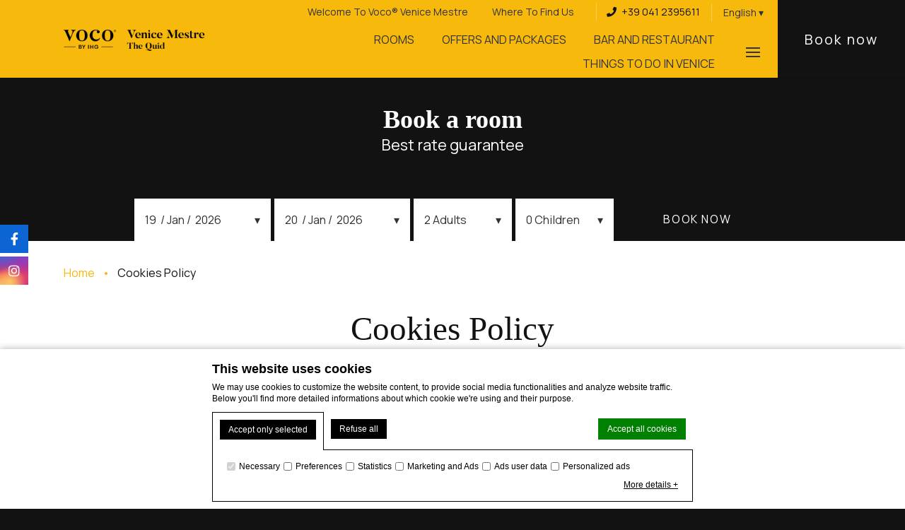

--- FILE ---
content_type: text/html; charset=UTF-8
request_url: https://www.quidhotelvenice.com/en/cookies-policy/
body_size: 23733
content:
<!doctype html>
<!--[if lt IE 6 ]>
<html class="ie ie6 " lang="en-US"> <![endif]-->
<!--[if IE 7 ]>
<html class="ie ie7 " lang="en-US"> <![endif]-->
<!--[if IE 8 ]>
<html class="ie ie8 " lang="en-US"> <![endif]-->
<!--[if IE 9 ]>
<html class="ie ie9 " lang="en-US"> <![endif]-->
<!--[if (gte IE 9)|!(IE)]><!-->
<html class="crystal_hotel  ltr" lang="en-US">
<!--<![endif]-->
<head>
  <meta charset="UTF-8"/>
  <meta name="viewport" content="width=device-width, initial-scale=1, maximum-scale=1">
  <meta http-equiv="Cache-control" content="public">
  <link rel="icon" type="image/svg+xml" href="https://www.quidhotelvenice.com/wp-content/themes/pro-theme-crystal/css/images/favicon.svg">
  

<script type="text/javascript">
/* GA TRACKER */

/* Fb nb delay */

			var FB_nb_day_delay = 0;
</script>




		<style>html { margin-top: 0px !important; } * html body { margin-top: 0px !important; }</style>
		<!--[if lt IE 9]>
			<script src="//html5shim.googlecode.com/svn/trunk/html5.js"></script>
		<![endif]-->
<script no-loader>/* Added by mu-plugin gmaps_keys_api_client.php */var fb__website_gmap_api_key = "AIzaSyCIxSvFkq8fAoqnUmwAeZl3tiFhMZCH2Rg";</script>        <!-- DEdge Macaron plugin output ( macaron-utils.min.js ) -->
        <script no-loader type='text/javascript'>
            var dedge_macaron_enabled = true;
			!function(o){function _(n,e){return e.every(function(e){return-1!==n.indexOf(e)})}o.dedge_macaron_is_enabled=function(){return void 0!==o.dedge_macaron_enabled&&o.dedge_macaron_enabled},o.dedge_macaron_get_consent_categories=function(){if(!o.dedge_macaron_is_enabled())return["needed","prefs","stats","ads","unknown"];var e=function(e){e=("; "+document.cookie).split(`; ${e}=`);return 2===e.length?decodeURIComponent(e.pop().split(";").shift()):null}("_deCookiesConsent"),n=[];return n=!1!==e?JSON.parse(e):n},o.dedge_macaron_on_consent=function(e,n,d){d=d||function(){};function o(o,t,e,a){return function(e){var n;r||(o=Array.isArray(o)?o:[o],(n=dedge_macaron_get_consent_categories())&&n.length&&(_(n,o)||_(o,["any"]))?(r=!0,t(n,a,e)):d(n,a,e))}}var t,r=!1;document.addEventListener("_deCookiesConsentGivenVanilla",o(e,n,0,"consentgiven")),t=o(e,n,0,"docready"),/complete|loaded|interactive/.test(document.readyState)?t({detail:"DOMContentAlreadyLoaded"}):document.addEventListener("DOMContentLoaded",function(e){t(e)})},o.dedge_macaron_load_consent_dependent_sections=function(i){var s,e,n;"GIVEN"!==(i=i||"GIVEN")&&"DENIED"!==i||(s="[MacaronCDS("+i+")] ",e=function(){var r="data-macaron-consent-cat";"DENIED"===i&&(r="data-macaron-consent-denied-cat");var c=dedge_macaron_get_consent_categories(),e=jQuery('script[type="application/json"][data-macaron-aware="true"]['+r+"]");0<e.length&&e.each(function(e,n){var o=jQuery(this),t=o.attr(r),a=o.attr("id")||"unknown-"+i+"-"+e,e=(e=t.split(",")).map(function(e){return e.replace(/[^a-z]+/g,"")});if("GIVEN"===i?_(c,e):!_(c,e)){window.console&&console.log(s+"LOAD #"+a+" for "+t);try{var d=JSON.parse(o.text());o.after(d),o.remove()}catch(e){window.console&&console.log(s+"ERROR",e,o,t)}}else window.console&&console.log(s+"SKIP #"+a+". Required="+t+"; Current="+c.join(","))})},"undefined"==typeof jQuery?n=setInterval(function(){"undefined"!=typeof jQuery&&(clearInterval(n),e())},150):e())},o.dedge_macaron_on_consent("any",function(){o.dedge_macaron_load_consent_dependent_sections("GIVEN")}),o.dedge_macaron_on_consent("any",function(){o.dedge_macaron_load_consent_dependent_sections("DENIED")})}(window);        </script>
                <script id="main_schema_json_ld" type="application/ld+json">
            {"@context":"http://schema.org","@type":"Hotel","name":"voco\u00ae Venice Mestre \u2013 The Quid","description":["From business trips to family holidays, experience a memorable stay. Discover voco\u00ae Venice Mestre Hotel, the mix of services and comfort for your relaxation."],"starRating":{"@type":"Rating","ratingValue":"4"},"geo":{"@type":"GeoCoordinates","latitude":"45.51197691834132","longitude":"12.235108720654297"},"address":{"streetAddress":"Via Terraglio, 15","addressLocality":"Venezia - Mestre","postalCode":"30174","addressCountry":"Italia"},"hasMap":"https://www.google.com/maps/search/?api=1&query=voco\u00ae+Venice+Mestre+\u2013+The+Quid+Venezia+-+Mestre","telephone":"+39 041 2395611","faxNumber":"","email":"info@quidhotelvenice.com","taxID":"03978470270 </br>CIN: IT027042A1UEGN3WZD","url":"https://www.quidhotelvenice.com","logo":{"@type":"ImageObject","url":"https://www.quidhotelvenice.com/wp-content/uploads/sites/557/2025/04/Correct_voco-Venice-Logo_Landscape_Black_.png"},"image":["https://www.quidhotelvenice.com/wp-content/uploads/sites/557/2023/07/01-Hotel-Exterior-voco-Venice-Mestre-The-Quid_3-1.jpeg","https://www.quidhotelvenice.com/wp-content/uploads/sites/557/2023/07/02-Hotel-Reception-voco-Venice-Mestre-The-Quid-1.jpeg","https://www.quidhotelvenice.com/wp-content/uploads/sites/557/2023/07/03-Premium-Room-voco-Venice-Mestre-The-Quid-1.jpeg","https://www.quidhotelvenice.com/wp-content/uploads/sites/557/2023/07/04-Gaming-Area-voco-Venice-Mestre-The-Quid_3-1.jpeg","https://www.quidhotelvenice.com/wp-content/uploads/sites/557/2023/07/05-Ludico-Restaurant-voco-Venice-Mestre-The-Quid_1-1.jpeg","https://www.quidhotelvenice.com/wp-content/uploads/sites/557/2023/07/06-Meeting-Room-Boeing-voco-Venice-Mestre-The-Quid-1.jpg"],"sameAs":["https://www.facebook.com/vocoVeniceMestre","https://www.instagram.com/vocovenicemestre/"],"priceRange":"$$"}


        </script>
        



<!-- D-EdgeFBTrackingSupportsGA4 -->            <script no-loader>
                fb_tracking_var = {
                    usetracking: '1',
                };
                                fb_tracking_var.urls = [''];
                                fb_tracking_var.usegtm = '1';

                fb_tracking_var.tracker = {"fb-ga4-dedgeall-id": "G-CMJG3ZE5EE"};dataLayer = [{"fb-ga4-dedgeall-id": "G-CMJG3ZE5EE"}];                fb_tracking_var.gtmfb = 'GTM-NHJGD93';
                                fb_tracking_var.gtmhotel = 'GTM-TVJGGBP';
                (function(w,d,s,l,i){w[l]=w[l]||[];w[l].push({'gtm.start': new Date().getTime(),event:'gtm.js'});var f=d.getElementsByTagName(s)[0], j=d.createElement(s),dl=l!='dataLayer'?'&l='+l:'';j.async=true;j.src='https://www.googletagmanager.com/gtm.js?id='+i+dl;f.parentNode.insertBefore(j,f);})(window,document,'script','dataLayer','GTM-NHJGD93');
						(function(w,d,s,l,i){w[l]=w[l]||[];w[l].push({'gtm.start': new Date().getTime(),event:'gtm.js'});var f=d.getElementsByTagName(s)[0], j=d.createElement(s),dl=l!='dataLayer'?'&l='+l:'';j.async=true;j.src='https://www.googletagmanager.com/gtm.js?id='+i+dl;f.parentNode.insertBefore(j,f);})(window,document,'script','dataLayer','GTM-TVJGGBP');                fb_tracking_var.events = [];
            </script>
                            <!-- D-EDGE Global GTM -->
                <script>
                    var dataLayer = window.dataLayer || [];
                    dataLayer.push({"event":"deglobal_pageview","deglobal_theme":"pro-theme-crystal","deglobal_type":"template","deglobal_language":"en","deglobal_page_type":"default","deglobal_be_type":"not_detected","deglobal_be_hotel_id":"not_detected","deglobal_be_group_id":"not_detected","deglobal_be_is_group":"not_detected","deglobal_be_is_fusion":"not_detected","deglobal_cmp_type":"macaron"});
                    (function(w,d,s,l,i){w[l]=w[l]||[];w[l].push({'gtm.start':
                            new Date().getTime(),event:'gtm.js'});var f=d.getElementsByTagName(s)[0],
                        j=d.createElement(s),dl=l!='dataLayer'?'&l='+l:'';j.async=true;j.src=
                        'https://www.googletagmanager.com/gtm.js?id='+i+dl;f.parentNode.insertBefore(j,f);
                    })(window,document,'script','dataLayer','GTM-K3MPX9B4');
                </script>
                <script type="application/json" id="de_global_tracking_datalayer">{"event":"deglobal_pageview","deglobal_theme":"pro-theme-crystal","deglobal_type":"template","deglobal_language":"en","deglobal_page_type":"default","deglobal_be_type":"not_detected","deglobal_be_hotel_id":"not_detected","deglobal_be_group_id":"not_detected","deglobal_be_is_group":"not_detected","deglobal_be_is_fusion":"not_detected","deglobal_cmp_type":"macaron"}</script>
                <!-- End D-EDGE Global GTM -->
                <meta name='robots' content='index, follow, max-image-preview:large, max-snippet:-1, max-video-preview:-1' />
	<style>img:is([sizes="auto" i], [sizes^="auto," i]) { contain-intrinsic-size: 3000px 1500px }</style>
	<link rel="alternate" hreflang="en" href="https://www.quidhotelvenice.com/en/cookies-policy/" />
<link rel="alternate" hreflang="fr" href="https://www.quidhotelvenice.com/fr/cookies-policy/" />
<link rel="alternate" hreflang="de" href="https://www.quidhotelvenice.com/de/cookies-policy/" />
<link rel="alternate" hreflang="it" href="https://www.quidhotelvenice.com/cookies-policy/" />
<link rel="alternate" hreflang="x-default" href="https://www.quidhotelvenice.com/cookies-policy/" />
<script>
              var FBRESA = "//redirect.fastbooking.com/DIRECTORY/";
              var is_AVP = false;
             </script>
	<!-- This site is optimized with the Yoast SEO plugin v22.3 - https://yoast.com/wordpress/plugins/seo/ -->
	<title>Cookies Policy - Voco Venice Mestre</title>
	<link rel="canonical" href="https://www.quidhotelvenice.com/en/cookies-policy/" />
	<meta property="og:locale" content="en_US" />
	<meta property="og:type" content="article" />
	<meta property="og:title" content="Cookies Policy - Voco Venice Mestre" />
	<meta property="og:description" content="COOKIE POLICY &amp; PREFERENCES Use of cookies by HNH Hospitality S.p.A You are advised that HNH Hospitality S.p.A uses cookies or other tracers on its website www.quidhotelvenice.com These tracers may be installed on your device depending on the preferences that you expressed or may express at any time in accordance with this policy. Why have [&hellip;]" />
	<meta property="og:url" content="https://www.quidhotelvenice.com/en/cookies-policy/" />
	<meta property="og:site_name" content="Voco Venice Mestre" />
	<meta property="article:modified_time" content="2024-02-28T09:15:24+00:00" />
	<meta name="twitter:card" content="summary_large_image" />
	<meta name="twitter:label1" content="Est. reading time" />
	<meta name="twitter:data1" content="6 minutes" />
	<script type="application/ld+json" class="yoast-schema-graph">{"@context":"https://schema.org","@graph":[{"@type":"WebPage","@id":"https://www.quidhotelvenice.com/en/cookies-policy/","url":"https://www.quidhotelvenice.com/en/cookies-policy/","name":"Cookies Policy - Voco Venice Mestre","isPartOf":{"@id":"https://www.quidhotelvenice.com/en/#website"},"datePublished":"2023-08-24T09:09:59+00:00","dateModified":"2024-02-28T09:15:24+00:00","breadcrumb":{"@id":"https://www.quidhotelvenice.com/en/cookies-policy/#breadcrumb"},"inLanguage":"en-US","potentialAction":[{"@type":"ReadAction","target":["https://www.quidhotelvenice.com/en/cookies-policy/"]}]},{"@type":"BreadcrumbList","@id":"https://www.quidhotelvenice.com/en/cookies-policy/#breadcrumb","itemListElement":[{"@type":"ListItem","position":1,"name":"Home","item":"https://www.quidhotelvenice.com/en/"},{"@type":"ListItem","position":2,"name":"Cookies Policy"}]},{"@type":"WebSite","@id":"https://www.quidhotelvenice.com/en/#website","url":"https://www.quidhotelvenice.com/en/","name":"Voco Venice Mestre","description":"","potentialAction":[{"@type":"SearchAction","target":{"@type":"EntryPoint","urlTemplate":"https://www.quidhotelvenice.com/en/?s={search_term_string}"},"query-input":"required name=search_term_string"}],"inLanguage":"en-US"}]}</script>
	<!-- / Yoast SEO plugin. -->


<link rel='dns-prefetch' href='//cdn.jsdelivr.net' />
<link rel='dns-prefetch' href='//websdk.fastbooking-services.com' />
<link rel='dns-prefetch' href='//code.jquery.com' />
<link rel='dns-prefetch' href='//use.fontawesome.com' />
<link rel='dns-prefetch' href='//staticaws.fbwebprogram.com' />

<style id='builder-colors'>
:root{
--header-color-associated : hsl(0, 0%, 20%);
--header-d-20 : hsl(0, 0%, 80%);
--header-d-15 : hsl(0, 0%, 85%);
--header-d-10 : hsl(0, 0%, 90%);
--header-d-5 : hsl(0, 0%, 95%);
--header-d-3 : hsl(0, 0%, 97%);
--header : hsl(0, 0%, 100%);
--header-l-3 : hsl(0, 0%, 103%);
--header-l-5 : hsl(0, 0%, 105%);
--header-l-10 : hsl(0, 0%, 110%);
--header-l-15 : hsl(0, 0%, 115%);
--header-l-20 : hsl(0, 0%, 120%);
--header-hsl : 0, 0%, 100%;
--bg-color-associated : hsl(0, 0%, 20%);
--bg-d-20 : hsl(0, 0%, 80%);
--bg-d-15 : hsl(0, 0%, 85%);
--bg-d-10 : hsl(0, 0%, 90%);
--bg-d-5 : hsl(0, 0%, 95%);
--bg-d-3 : hsl(0, 0%, 97%);
--bg : hsl(0, 0%, 100%);
--bg-l-3 : hsl(0, 0%, 103%);
--bg-l-5 : hsl(0, 0%, 105%);
--bg-l-10 : hsl(0, 0%, 110%);
--bg-l-15 : hsl(0, 0%, 115%);
--bg-l-20 : hsl(0, 0%, 120%);
--bg-hsl : 0, 0%, 100%;
--main-color-associated : hsl(0, 0%, 90%);
--main-d-20 : hsl(0, 0%, -13%);
--main-d-15 : hsl(0, 0%, -8%);
--main-d-10 : hsl(0, 0%, -3%);
--main-d-5 : hsl(0, 0%, 2%);
--main-d-3 : hsl(0, 0%, 4%);
--main : hsl(0, 0%, 7%);
--main-l-3 : hsl(0, 0%, 10%);
--main-l-5 : hsl(0, 0%, 12%);
--main-l-10 : hsl(0, 0%, 17%);
--main-l-15 : hsl(0, 0%, 22%);
--main-l-20 : hsl(0, 0%, 27%);
--main-hsl : 0, 0%, 7%;
--secondary-color-associated : hsl(0, 0%, 0%);
--secondary-d-20 : hsl(43.91, 94%, 31%);
--secondary-d-15 : hsl(43.91, 94%, 36%);
--secondary-d-10 : hsl(43.91, 94%, 41%);
--secondary-d-5 : hsl(43.91, 94%, 46%);
--secondary-d-3 : hsl(43.91, 94%, 48%);
--secondary : hsl(43.91, 94%, 51%);
--secondary-l-3 : hsl(43.91, 94%, 54%);
--secondary-l-5 : hsl(43.91, 94%, 56%);
--secondary-l-10 : hsl(43.91, 94%, 61%);
--secondary-l-15 : hsl(43.91, 94%, 66%);
--secondary-l-20 : hsl(43.91, 94%, 71%);
--secondary-hsl : 43.91, 94%, 51%;
--third-color-associated : hsl(0, 0%, 20%);
--third-d-20 : hsl(0, 0%, 80%);
--third-d-15 : hsl(0, 0%, 85%);
--third-d-10 : hsl(0, 0%, 90%);
--third-d-5 : hsl(0, 0%, 95%);
--third-d-3 : hsl(0, 0%, 97%);
--third : hsl(0, 0%, 100%);
--third-l-3 : hsl(0, 0%, 103%);
--third-l-5 : hsl(0, 0%, 105%);
--third-l-10 : hsl(0, 0%, 110%);
--third-l-15 : hsl(0, 0%, 115%);
--third-l-20 : hsl(0, 0%, 120%);
--third-hsl : 0, 0%, 100%;
--highlighted-color-associated : hsl(0, 0%, 0%);
--highlighted-d-20 : hsl(43.91, 94%, 31%);
--highlighted-d-15 : hsl(43.91, 94%, 36%);
--highlighted-d-10 : hsl(43.91, 94%, 41%);
--highlighted-d-5 : hsl(43.91, 94%, 46%);
--highlighted-d-3 : hsl(43.91, 94%, 48%);
--highlighted : hsl(43.91, 94%, 51%);
--highlighted-l-3 : hsl(43.91, 94%, 54%);
--highlighted-l-5 : hsl(43.91, 94%, 56%);
--highlighted-l-10 : hsl(43.91, 94%, 61%);
--highlighted-l-15 : hsl(43.91, 94%, 66%);
--highlighted-l-20 : hsl(43.91, 94%, 71%);
--highlighted-hsl : 43.91, 94%, 51%;
--hover-color-associated : hsl(0, 0%, 100%);
--hover-d-20 : hsl(60, 1%, 24%);
--hover-d-15 : hsl(60, 1%, 29%);
--hover-d-10 : hsl(60, 1%, 34%);
--hover-d-5 : hsl(60, 1%, 39%);
--hover-d-3 : hsl(60, 1%, 41%);
--hover : hsl(60, 1%, 44%);
--hover-l-3 : hsl(60, 1%, 47%);
--hover-l-5 : hsl(60, 1%, 49%);
--hover-l-10 : hsl(60, 1%, 54%);
--hover-l-15 : hsl(60, 1%, 59%);
--hover-l-20 : hsl(60, 1%, 64%);
--hover-hsl : 60, 1%, 44%;
--white: rgb(255, 255, 255);
--gray-50: rgb(248, 249, 250);
--gray-100: rgb(241, 243, 244);
--gray-300: rgb(218, 220, 224);
--gray-400: rgb(186, 190, 195);
--gray-500: rgb(154, 160, 166);
--gray-600: rgb(128, 134, 139);
--gray-700: rgb(95, 99, 104);
--gray-800: rgb(60, 64, 67);
--gray-900: rgb(32, 33, 36);
--black: rgb(0, 0, 0);
}
</style><link rel='stylesheet' id='a11y_panel-css' href='//www.quidhotelvenice.com/wp-content/plugins/de-builder-evo-blocks/templates/assets/css/a11y.css?ver=1.0.7' type='text/css' media='all' />
<style id='classic-theme-styles-inline-css' type='text/css'>
/*! This file is auto-generated */
.wp-block-button__link{color:#fff;background-color:#32373c;border-radius:9999px;box-shadow:none;text-decoration:none;padding:calc(.667em + 2px) calc(1.333em + 2px);font-size:1.125em}.wp-block-file__button{background:#32373c;color:#fff;text-decoration:none}
</style>
<link rel='stylesheet' id='wpml-blocks-css' href='https://www.quidhotelvenice.com/wp-content/plugins/sitepress-multilingual-cms/dist/css/blocks/styles.css?ver=4.6.3' type='text/css' media='all' />
<link rel='stylesheet' id='slick-css' href='//www.quidhotelvenice.com/wp-content/plugins/de-builder-evo-blocks/blocks/_shared/assets/css/slick.min.css?ver=1.9.0' type='text/css' media='all' />
<link rel='stylesheet' id='slideshow-css' href='//www.quidhotelvenice.com/wp-content/themes/pro-theme-crystal/blocks/slideshow/assets/css/slideshow.min.css?ver=1.0.0' type='text/css' media='all' />
<link rel='stylesheet' id='plyr-css' href='//www.quidhotelvenice.com/wp-content/plugins/de-builder-evo-blocks/blocks/_shared/assets/css/plyr.min.css?ver=3.6.9' type='text/css' media='all' />
<link rel='stylesheet' id='video-css' href='//www.quidhotelvenice.com/wp-content/plugins/de-builder-evo-blocks/blocks/slideshow/assets/css/video.min.css?ver=1.0.0' type='text/css' media='all' />
<link rel='stylesheet' id='booking_form_inline-css' href='//www.quidhotelvenice.com/wp-content/themes/voco-venice/blocks/booking_form/assets/css/bookingform_inline.min.css?ver=1.0.1' type='text/css' media='all' />
<link rel='stylesheet' id='jquery-ui-css' href='//code.jquery.com/ui/1.9.2/themes/base/jquery-ui.css' type='text/css' media='all' />
<link rel='stylesheet' id='main_content-css' href='//www.quidhotelvenice.com/wp-content/themes/voco-venice/blocks/main_content/assets/css/main_content.min.css?ver=1.0.0' type='text/css' media='all' />
<link rel='stylesheet' id='fancybox-css' href='//www.quidhotelvenice.com/wp-content/plugins/de-builder-evo-blocks/blocks/_shared/assets/css/fancybox.min.css?ver=3.5.7' type='text/css' media='all' />
<link rel='stylesheet' id='m_custom_scrollbar-css' href='//www.quidhotelvenice.com/wp-content/plugins/de-builder-evo-blocks/blocks/_shared/assets/css/mcscrollbar.min.css?ver=3.1.0' type='text/css' media='all' />
<link rel='stylesheet' id='fusion_components-css' href='//www.quidhotelvenice.com/wp-content/plugins/de-builder-evo-blocks/blocks/main_content/assets/css/fusion_components.min.css?ver=1.0.0' type='text/css' media='all' />
<link rel='stylesheet' id='additional_content-css' href='//www.quidhotelvenice.com/wp-content/themes/voco-venice/blocks/additional_content/assets/css/additional_content.min.css?ver=1.0.2' type='text/css' media='all' />
<link rel='stylesheet' id='opening_hours-css' href='//www.quidhotelvenice.com/wp-content/themes/pro-theme-crystal/blocks/opening_hours/assets/css/opening_hours.min.css?ver=1.0.0' type='text/css' media='all' />
<link rel='stylesheet' id='pannellum-css' href='//www.quidhotelvenice.com/wp-content/plugins/de-builder-evo-blocks/blocks/_shared/assets/css/pannellum.min.css?ver=2.4.1' type='text/css' media='all' />
<link rel='stylesheet' id='gallery-css' href='//www.quidhotelvenice.com/wp-content/themes/pro-theme-crystal/blocks/gallery/assets/css/gallery.min.css?ver=1.0.2' type='text/css' media='all' />
<link rel='stylesheet' id='post_preview-css' href='//www.quidhotelvenice.com/wp-content/themes/pro-theme-crystal/blocks/post_preview/assets/css/post_preview.min.css?ver=1.0.0' type='text/css' media='all' />
<link rel='stylesheet' id='main-evo-fonts-css' href='//www.quidhotelvenice.com/wp-content/themes/pro-theme-crystal/css/fonts.css?ver=1.0.0' type='text/css' media='all' />
<link rel='stylesheet' id='main-evo-style-css' href='//www.quidhotelvenice.com/wp-content/themes/pro-theme-crystal/css/main.css?ver=1.0.1' type='text/css' media='all' />
<link rel='stylesheet' id='custom_evo_style-css' href='//www.quidhotelvenice.com/wp-content/themes/voco-venice/css/custom_style.css?ver=1.0.0' type='text/css' media='all' />
<link rel='stylesheet' id='fontawesome-css' href='//use.fontawesome.com/releases/v5.14.0/css/all.css' type='text/css' media='all' />
<link rel='stylesheet' id='fbicons-css' href='//staticaws.fbwebprogram.com/FBServicesWebfonts/css/services_webfont.css' type='text/css' media='all' />
<script type="text/javascript" src="https://www.quidhotelvenice.com/wp-includes/js/jquery/jquery.min.js?ver=3.7.1" id="jquery-core-js"></script>
<script type="text/javascript" src="https://www.quidhotelvenice.com/wp-includes/js/jquery/jquery-migrate.min.js?ver=3.4.1" id="jquery-migrate-js"></script>
<script type="text/javascript" id="wpml-cookie-js-extra">
/* <![CDATA[ */
var wpml_cookies = {"wp-wpml_current_language":{"value":"en","expires":1,"path":"\/"}};
var wpml_cookies = {"wp-wpml_current_language":{"value":"en","expires":1,"path":"\/"}};
/* ]]> */
</script>
<script type="text/javascript" src="https://www.quidhotelvenice.com/wp-content/plugins/sitepress-multilingual-cms/res/js/cookies/language-cookie.js?ver=4.6.3" id="wpml-cookie-js"></script>
<script type="text/javascript" src="https://www.quidhotelvenice.com/wp-content/plugins/fbcmsv2/assets/js/fblib.js" id="fblib-js"></script>
<link rel="https://api.w.org/" href="https://www.quidhotelvenice.com/en/wp-json/" /><link rel="alternate" title="JSON" type="application/json" href="https://www.quidhotelvenice.com/en/wp-json/wp/v2/pages/1177" /><link rel='shortlink' href='https://www.quidhotelvenice.com/en/?p=1177' />
<link rel="apple-touch-icon" sizes="144x144" href="/wp-content/uploads/sites/557/fb_favicon/apple-touch-icon.png">
<link rel="icon" type="image/png" sizes="32x32" href="/wp-content/uploads/sites/557/fb_favicon/favicon-32x32.png">
<link rel="icon" type="image/png" sizes="16x16" href="/wp-content/uploads/sites/557/fb_favicon/favicon-16x16.png">
<link rel="manifest" href="/wp-content/uploads/sites/557/fb_favicon/site.webmanifest">
<link rel="mask-icon" href="/wp-content/uploads/sites/557/fb_favicon/safari-pinned-tab.svg" color="#5bbad5">
<link rel="shortcut icon" href="/wp-content/uploads/sites/557/fb_favicon/favicon.ico">
<meta name="msapplication-TileColor" content="#da532c">
<meta name="msapplication-config" content="/wp-content/uploads/sites/557/fb_favicon/browserconfig.xml">
<meta name="theme-color" content="#ffffff">
    <script>
        var lang_bf = "en";
        var language_name = "English";
        var page_title = "Cookies Policy";
    </script>

        <script>
            var room_id_mapping = {"":"https:\/\/www.quidhotelvenice.com\/en\/rooms\/accessible-rooms\/"};
            var rooms_page = "https:\/\/www.quidhotelvenice.com\/en\/rooms\/";
        </script>
            <script>
            var smokingTranslations = {"no":"No","yes":"Yes","both":"Both"};
        </script>
                <script>
            var rtl = false; //for slick
            var originLeft = true; //for isotope
        </script>

            <style>
            .de_block_post_preview .btnCta.scrollToElement,
            .de_block_filterable_posts .btnCta.scrollToElement,
            .de_block_detailed_post_preview .btnCta.scrollToElement {
                display: none !important;
            }
        </style>
            <link rel="preconnect" href="https://fonts.googleapis.com">
        <link rel="preconnect" href="https://fonts.gstatic.com" crossorigin>
          <style>
            
        </style>
        <!--    <style>-->
<!--        :root{-->
<!--            --not-found-bg: --><!--;-->
<!--        }-->
<!--    </style>-->
</head>

<body id="light_theme" class="wp-singular page-template-default page page-id-1177 wp-theme-pro-theme-crystal wp-child-theme-voco-venice home  dftLangPostId_1176" >
<div id="header_wrapper" class="Array">
  <div id="header">
    <div class=" container">
      <div class="wrap">
        <a id="logo" href="https://www.quidhotelvenice.com/en/"><img class="original" src="https://www.quidhotelvenice.com/wp-content/uploads/sites/557/2025/04/Correct_voco-Venice-Logo_Landscape_Black_.png"
                                                         alt="logo"><img class="custom" src="https://www.quidhotelvenice.com/wp-content/uploads/sites/557/2025/04/Correct_voco-Venice-Logo_Landscape_Black_.png"
                                                                         alt="logo"></a>
        <div id="menus" class="">
          <div class="top">
                          <div id="top_menu" class="hidden-xs hidden-sm">
                <ul class="menu">
                  <li id="menu-item-484" class="menu-item menu-item-type-post_type menu-item-object-page menu-item-home menu-item-484"><span class="menu_label"><a href="https://www.quidhotelvenice.com/en/">Welcome to voco® Venice Mestre</a></span></li>
<li id="menu-item-485" class="menu-item menu-item-type-post_type menu-item-object-page menu-item-485"><span class="menu_label"><a href="https://www.quidhotelvenice.com/en/where-to-find-us/">Where to find us</a></span></li>
                </ul>
              </div>
                          <a class="phone_number hidden-xs"
                 href="tel:+39 041 2395611">+39 041 2395611</a>
                        <div id="languages" class="languages">
  <div class="desktop">
    <ul>
              <li>
          <a class="lang_sel_sel multi_lang" href="javascript:;">
            <span>
            English            </span>
            <img class="iclflag" src="//staticaws.fbwebprogram.com/FBFlags/languages/round/svg/en.svg" alt="">

          </a>
                      <ul class="other_languages">
                              <li>
                  <a data-locale="fr" class="lang_sel_other" href="https://www.quidhotelvenice.com/fr/cookies-policy/">
                    <span>
                    Français                    </span>
                  </a>
                </li>
                                <li>
                  <a data-locale="de" class="lang_sel_other" href="https://www.quidhotelvenice.com/de/cookies-policy/">
                    <span>
                    Deutsch                    </span>
                  </a>
                </li>
                                <li>
                  <a data-locale="it" class="lang_sel_other" href="https://www.quidhotelvenice.com/cookies-policy/">
                    <span>
                    Italiano                    </span>
                  </a>
                </li>
                            </ul>
                  </li>
            </ul>
  </div>
</div>
          </div>
                      <div class="bottom">
              <div id="highlight_menu" class="hidden-xs hidden-sm">
                <ul class="menu">
                  <li id="menu-item-301" class="menu-item menu-item-type-post_type menu-item-object-page menu-item-has-children menu-item-301"><span class="menu_label"><a href="https://www.quidhotelvenice.com/en/rooms/">Rooms</a></span>
<ul class="sub-menu">
	<li id="menu-item-302" class="menu-item menu-item-type-post_type menu-item-object-page menu-item-302"><span class="menu_label"><a href="https://www.quidhotelvenice.com/en/rooms/standard-rooms/">Standard Rooms</a></span></li>
	<li id="menu-item-303" class="menu-item menu-item-type-post_type menu-item-object-page menu-item-303"><span class="menu_label"><a href="https://www.quidhotelvenice.com/en/rooms/premium-rooms/">Premium Rooms</a></span></li>
	<li id="menu-item-304" class="menu-item menu-item-type-post_type menu-item-object-page menu-item-304"><span class="menu_label"><a href="https://www.quidhotelvenice.com/en/rooms/smart-working-room/">Smart working room</a></span></li>
	<li id="menu-item-305" class="menu-item menu-item-type-post_type menu-item-object-page menu-item-305"><span class="menu_label"><a href="https://www.quidhotelvenice.com/en/rooms/accessible-rooms/">Accessible Rooms</a></span></li>
</ul>
</li>
<li id="menu-item-1184" class="menu-item menu-item-type-post_type menu-item-object-page menu-item-1184"><span class="menu_label"><a href="https://www.quidhotelvenice.com/en/offers-and-packages/">Offers and Packages</a></span></li>
<li id="menu-item-309" class="menu-item menu-item-type-post_type menu-item-object-page menu-item-has-children menu-item-309"><span class="menu_label"><a href="https://www.quidhotelvenice.com/en/bar-and-restaurant/">Bar and restaurant</a></span>
<ul class="sub-menu">
	<li id="menu-item-310" class="menu-item menu-item-type-post_type menu-item-object-page menu-item-310"><span class="menu_label"><a href="https://www.quidhotelvenice.com/en/bar-and-restaurant/ludico-restaurant/">Ludico Restaurant</a></span></li>
	<li id="menu-item-334" class="menu-item menu-item-type-post_type menu-item-object-page menu-item-334"><span class="menu_label"><a href="https://www.quidhotelvenice.com/en/bar-and-restaurant/ludico-bar/">Ludico Bar</a></span></li>
	<li id="menu-item-335" class="menu-item menu-item-type-post_type menu-item-object-page menu-item-335"><span class="menu_label"><a href="https://www.quidhotelvenice.com/en/bar-and-restaurant/outdoor-spaces/">Outdoor spaces</a></span></li>
	<li id="menu-item-336" class="menu-item menu-item-type-post_type menu-item-object-page menu-item-336"><span class="menu_label"><a href="https://www.quidhotelvenice.com/en/bar-and-restaurant/our-events/">Our events</a></span></li>
</ul>
</li>
<li id="menu-item-1185" class="menu-item menu-item-type-post_type menu-item-object-page menu-item-1185"><span class="menu_label"><a href="https://www.quidhotelvenice.com/en/things-to-do-in-venice/">Things to do in Venice</a></span></li>
                </ul>
              </div>
              <a id="open_menu" class="" href="javascript:;"><span class="icon"></span></a>
            </div>
                  </div>
      </div>
    </div>

    <div id="main_book_wrapper" class="hidden-xs ">

      <div id="main_book" class="open_bookingform_btn main_book ">
        <a href="javascript:;"
           class="first_book_now tablet_book hidden-sm"
           onclick="">Book now</a>
        <a class="second_book_now tablet_book hidden-md hidden-lg" href="javascript:;"
           onclick="">Book now</a>
      </div>

    </div>
  </div>
</div>

<div id="mobile_bar" class="hidden-sm hidden-md hidden-lg">

      <span class="book">
          <a href="javascript:;" onclick="" class="open_bookingform_btn  ">Book now</a></span>
                    <a class="phone" href="tel:+39 041 2395611"><span class="icon"></span></a>
                    <a class="email" href="mailto:info@quidhotelvenice.com"><span class="icon"></span></a>
        </div>

<div id="sidebar_overlay" class=""></div>

<div id="menu_sidebar_wrap" class="">
  <div class="menu_sidebar">
    <a class="close_sidebar close" href="javascript:;"></a>
    <div class="menu_sidebar_inner_content">
      <a id="sidebar_logo" href="https://www.quidhotelvenice.com/en/"><img class="original" src="https://www.quidhotelvenice.com/wp-content/uploads/sites/557/2025/04/Correct_voco-Venice-Logo_Landscape_Black_.png"
                                                               alt="logo"></a>
      <div id="sidebar_menu">
        <ul class="menu hidden-xs hidden-sm">
          <li id="menu-item-1190" class="menu-item menu-item-type-post_type menu-item-object-page menu-item-home menu-item-1190"><span class="menu_label"><a href="https://www.quidhotelvenice.com/en/">Welcome to voco® Venice Mestre</a></span></li>
<li id="menu-item-341" class="menu-item menu-item-type-post_type menu-item-object-page menu-item-has-children menu-item-341"><span class="menu_label"><a href="https://www.quidhotelvenice.com/en/hotel/">Hotel</a></span>
<ul class="sub-menu">
	<li id="menu-item-342" class="menu-item menu-item-type-post_type menu-item-object-page menu-item-342"><span class="menu_label"><a href="https://www.quidhotelvenice.com/en/hotel/the-voco-brand/">The voco brand</a></span></li>
	<li id="menu-item-343" class="menu-item menu-item-type-post_type menu-item-object-page menu-item-343"><span class="menu_label"><a href="https://www.quidhotelvenice.com/en/hotel/our-philosophy/">Our philosophy</a></span></li>
	<li id="menu-item-344" class="menu-item menu-item-type-post_type menu-item-object-page menu-item-344"><span class="menu_label"><a href="https://www.quidhotelvenice.com/en/hotel/business-hotel/">Business hotel</a></span></li>
	<li id="menu-item-345" class="menu-item menu-item-type-post_type menu-item-object-page menu-item-345"><span class="menu_label"><a href="https://www.quidhotelvenice.com/en/hotel/lifestyle-hotel/">Lifestyle hotel</a></span></li>
	<li id="menu-item-346" class="menu-item menu-item-type-post_type menu-item-object-page menu-item-346"><span class="menu_label"><a href="https://www.quidhotelvenice.com/en/hotel/corporate-social-responsability/">Corporate Social Responsability</a></span></li>
</ul>
</li>
<li id="menu-item-347" class="menu-item menu-item-type-post_type menu-item-object-page menu-item-has-children menu-item-347"><span class="menu_label"><a href="https://www.quidhotelvenice.com/en/rooms/">Rooms</a></span>
<ul class="sub-menu">
	<li id="menu-item-348" class="menu-item menu-item-type-post_type menu-item-object-page menu-item-348"><span class="menu_label"><a href="https://www.quidhotelvenice.com/en/rooms/standard-rooms/">Standard Rooms</a></span></li>
	<li id="menu-item-349" class="menu-item menu-item-type-post_type menu-item-object-page menu-item-349"><span class="menu_label"><a href="https://www.quidhotelvenice.com/en/rooms/premium-rooms/">Premium Rooms</a></span></li>
	<li id="menu-item-350" class="menu-item menu-item-type-post_type menu-item-object-page menu-item-350"><span class="menu_label"><a href="https://www.quidhotelvenice.com/en/rooms/smart-working-room/">Smart working room</a></span></li>
	<li id="menu-item-351" class="menu-item menu-item-type-post_type menu-item-object-page menu-item-351"><span class="menu_label"><a href="https://www.quidhotelvenice.com/en/rooms/accessible-rooms/">Accessible Rooms</a></span></li>
</ul>
</li>
<li id="menu-item-408" class="menu-item menu-item-type-post_type menu-item-object-page menu-item-has-children menu-item-408"><span class="menu_label"><a href="https://www.quidhotelvenice.com/en/bar-and-restaurant/">Bar and restaurant</a></span>
<ul class="sub-menu">
	<li id="menu-item-409" class="menu-item menu-item-type-post_type menu-item-object-page menu-item-409"><span class="menu_label"><a href="https://www.quidhotelvenice.com/en/bar-and-restaurant/ludico-restaurant/">Ludico Restaurant</a></span></li>
	<li id="menu-item-410" class="menu-item menu-item-type-post_type menu-item-object-page menu-item-410"><span class="menu_label"><a href="https://www.quidhotelvenice.com/en/bar-and-restaurant/ludico-bar/">Ludico Bar</a></span></li>
	<li id="menu-item-411" class="menu-item menu-item-type-post_type menu-item-object-page menu-item-411"><span class="menu_label"><a href="https://www.quidhotelvenice.com/en/bar-and-restaurant/outdoor-spaces/">Outdoor spaces</a></span></li>
	<li id="menu-item-412" class="menu-item menu-item-type-post_type menu-item-object-page menu-item-412"><span class="menu_label"><a href="https://www.quidhotelvenice.com/en/bar-and-restaurant/our-events/">Our events</a></span></li>
</ul>
</li>
<li id="menu-item-413" class="menu-item menu-item-type-post_type menu-item-object-page menu-item-has-children menu-item-413"><span class="menu_label"><a href="https://www.quidhotelvenice.com/en/meetings-and-events/">Meetings and Events</a></span>
<ul class="sub-menu">
	<li id="menu-item-414" class="menu-item menu-item-type-post_type menu-item-object-page menu-item-414"><span class="menu_label"><a href="https://www.quidhotelvenice.com/en/meetings-and-events/meeting-rooms/">Meeting rooms</a></span></li>
	<li id="menu-item-415" class="menu-item menu-item-type-post_type menu-item-object-page menu-item-415"><span class="menu_label"><a href="https://www.quidhotelvenice.com/en/meetings-and-events/banqueting/">Banqueting</a></span></li>
</ul>
</li>
<li id="menu-item-416" class="menu-item menu-item-type-post_type menu-item-object-page menu-item-has-children menu-item-416"><span class="menu_label"><a href="https://www.quidhotelvenice.com/en/services/">Services</a></span>
<ul class="sub-menu">
	<li id="menu-item-1191" class="menu-item menu-item-type-post_type menu-item-object-page menu-item-1191"><span class="menu_label"><a href="https://www.quidhotelvenice.com/en/services/gaming-area/">Gaming Area</a></span></li>
	<li id="menu-item-417" class="menu-item menu-item-type-post_type menu-item-object-page menu-item-417"><span class="menu_label"><a href="https://www.quidhotelvenice.com/en/services/fitness-room/">Fitness Room</a></span></li>
	<li id="menu-item-418" class="menu-item menu-item-type-post_type menu-item-object-page menu-item-418"><span class="menu_label"><a href="https://www.quidhotelvenice.com/en/services/parking-and-garage/">Parking and Garage</a></span></li>
	<li id="menu-item-419" class="menu-item menu-item-type-post_type menu-item-object-page menu-item-419"><span class="menu_label"><a href="https://www.quidhotelvenice.com/en/services/accessibility/">Accessibility</a></span></li>
	<li id="menu-item-420" class="menu-item menu-item-type-post_type menu-item-object-page menu-item-420"><span class="menu_label"><a href="https://www.quidhotelvenice.com/en/services/family-services/">Family services</a></span></li>
	<li id="menu-item-421" class="menu-item menu-item-type-post_type menu-item-object-page menu-item-421"><span class="menu_label"><a href="https://www.quidhotelvenice.com/en/services/pet-services/">Pet services</a></span></li>
</ul>
</li>
<li id="menu-item-422" class="menu-item menu-item-type-post_type menu-item-object-page menu-item-has-children menu-item-422"><span class="menu_label"><a href="https://www.quidhotelvenice.com/en/offers-and-packages/">Offers and Packages</a></span>
<ul class="sub-menu">
	<li id="menu-item-1877" class="menu-item menu-item-type-post_type menu-item-object-page menu-item-1877"><span class="menu_label"><a href="https://www.quidhotelvenice.com/en/offers-and-packages/carnival-in-venice-offer/">Carnival in Venice Offer</a></span></li>
	<li id="menu-item-1890" class="menu-item menu-item-type-post_type menu-item-object-page menu-item-1890"><span class="menu_label"><a href="https://www.quidhotelvenice.com/en/offers-and-packages/pacchetto-winter-escape/">Winter Escape Package</a></span></li>
	<li id="menu-item-1412" class="menu-item menu-item-type-post_type menu-item-object-page menu-item-1412"><span class="menu_label"><a href="https://www.quidhotelvenice.com/en/offers-and-packages/weekend-in-venice-offer/">Weekend in Venice Offer</a></span></li>
	<li id="menu-item-424" class="menu-item menu-item-type-post_type menu-item-object-page menu-item-424"><span class="menu_label"><a href="https://www.quidhotelvenice.com/en/offers-and-packages/work-hard-have-fun-package/">Work Hard, Have Fun package</a></span></li>
	<li id="menu-item-1656" class="menu-item menu-item-type-post_type menu-item-object-page menu-item-1656"><span class="menu_label"><a href="https://www.quidhotelvenice.com/en/offers-and-packages/book-early-save-offer/">Book Early &amp; Save Offer</a></span></li>
	<li id="menu-item-1353" class="menu-item menu-item-type-post_type menu-item-object-page menu-item-1353"><span class="menu_label"><a href="https://www.quidhotelvenice.com/en/offers-and-packages/stay-longer-pay-less-offer/">Stay Longer Pay Less Offer</a></span></li>
	<li id="menu-item-425" class="menu-item menu-item-type-post_type menu-item-object-page menu-item-425"><span class="menu_label"><a href="https://www.quidhotelvenice.com/en/offers-and-packages/dinner-and-breakfast-rate/">Dinner and breakfast rate</a></span></li>
	<li id="menu-item-426" class="menu-item menu-item-type-post_type menu-item-object-page menu-item-426"><span class="menu_label"><a href="https://www.quidhotelvenice.com/en/offers-and-packages/ihg-rewards-club-loyalty-programme/">IHG® One Rewards Loyalty Programme</a></span></li>
</ul>
</li>
<li id="menu-item-427" class="menu-item menu-item-type-post_type menu-item-object-page menu-item-has-children menu-item-427"><span class="menu_label"><a href="https://www.quidhotelvenice.com/en/things-to-do-in-venice/">Things to do in Venice</a></span>
<ul class="sub-menu">
	<li id="menu-item-428" class="menu-item menu-item-type-post_type menu-item-object-page menu-item-has-children menu-item-428"><span class="menu_label"><a href="https://www.quidhotelvenice.com/en/things-to-do-in-venice/historic-centre/">Historic centre</a></span>
	<ul class="sub-menu">
		<li id="menu-item-429" class="menu-item menu-item-type-post_type menu-item-object-page menu-item-429"><span class="menu_label"><a href="https://www.quidhotelvenice.com/en/things-to-do-in-venice/historic-centre/monuments-and-piazzas/">Monuments and Piazzas</a></span></li>
		<li id="menu-item-430" class="menu-item menu-item-type-post_type menu-item-object-page menu-item-430"><span class="menu_label"><a href="https://www.quidhotelvenice.com/en/things-to-do-in-venice/historic-centre/museums-and-exhibitions/">Museums and Exhibitions</a></span></li>
		<li id="menu-item-431" class="menu-item menu-item-type-post_type menu-item-object-page menu-item-431"><span class="menu_label"><a href="https://www.quidhotelvenice.com/en/things-to-do-in-venice/historic-centre/shopping-in-the-city/">Shopping in the city</a></span></li>
	</ul>
</li>
	<li id="menu-item-432" class="menu-item menu-item-type-post_type menu-item-object-page menu-item-432"><span class="menu_label"><a href="https://www.quidhotelvenice.com/en/things-to-do-in-venice/key-events/">Key events</a></span></li>
	<li id="menu-item-433" class="menu-item menu-item-type-post_type menu-item-object-page menu-item-433"><span class="menu_label"><a href="https://www.quidhotelvenice.com/en/things-to-do-in-venice/typical-food-and-bacari/">Typical food and Bacari</a></span></li>
</ul>
</li>
<li id="menu-item-434" class="menu-item menu-item-type-post_type menu-item-object-page menu-item-has-children menu-item-434"><span class="menu_label"><a href="https://www.quidhotelvenice.com/en/things-to-do-in-the-area/">Things to do in the area</a></span>
<ul class="sub-menu">
	<li id="menu-item-435" class="menu-item menu-item-type-post_type menu-item-object-page menu-item-435"><span class="menu_label"><a href="https://www.quidhotelvenice.com/en/things-to-do-in-the-area/mestre-attractions-and-shopping/">Mestre: Attractions and Shopping</a></span></li>
	<li id="menu-item-436" class="menu-item menu-item-type-post_type menu-item-object-page menu-item-436"><span class="menu_label"><a href="https://www.quidhotelvenice.com/en/things-to-do-in-the-area/nearby-cities/">Nearby cities</a></span></li>
	<li id="menu-item-437" class="menu-item menu-item-type-post_type menu-item-object-page menu-item-437"><span class="menu_label"><a href="https://www.quidhotelvenice.com/en/things-to-do-in-the-area/monuments-and-parks/">Monuments and Parks</a></span></li>
	<li id="menu-item-438" class="menu-item menu-item-type-post_type menu-item-object-page menu-item-438"><span class="menu_label"><a href="https://www.quidhotelvenice.com/en/things-to-do-in-the-area/museums-and-exhibitions/">Museums and exhibitions</a></span></li>
	<li id="menu-item-439" class="menu-item menu-item-type-post_type menu-item-object-page menu-item-439"><span class="menu_label"><a href="https://www.quidhotelvenice.com/en/things-to-do-in-the-area/islands-and-beaches/">Islands and beaches</a></span></li>
</ul>
</li>
<li id="menu-item-440" class="menu-item menu-item-type-post_type menu-item-object-page menu-item-has-children menu-item-440"><span class="menu_label"><a href="https://www.quidhotelvenice.com/en/where-to-find-us/">Where to find us</a></span>
<ul class="sub-menu">
	<li id="menu-item-478" class="menu-item menu-item-type-post_type menu-item-object-page menu-item-478"><span class="menu_label"><a href="https://www.quidhotelvenice.com/en/where-to-find-us/getting-here/">Getting here</a></span></li>
</ul>
</li>
<li id="menu-item-479" class="menu-item menu-item-type-post_type menu-item-object-page menu-item-479"><span class="menu_label"><a href="https://www.quidhotelvenice.com/en/contact-us/">Contact us</a></span></li>
<li id="menu-item-480" class="menu-item menu-item-type-post_type menu-item-object-page menu-item-480"><span class="menu_label"><a href="https://www.quidhotelvenice.com/en/gallery/">Gallery</a></span></li>
        </ul>
        <ul class="menu hidden-md hidden-lg">

            <li class="menu-item menu-item-type-post_type menu-item-object-page menu-item-home menu-item-1190"><span class="menu_label"><a href="https://www.quidhotelvenice.com/en/">Welcome to voco® Venice Mestre</a></span></li>
<li class="menu-item menu-item-type-post_type menu-item-object-page menu-item-has-children menu-item-341"><span class="menu_label"><a href="https://www.quidhotelvenice.com/en/hotel/">Hotel</a></span>
<ul class="sub-menu">
	<li class="menu-item menu-item-type-post_type menu-item-object-page menu-item-342"><span class="menu_label"><a href="https://www.quidhotelvenice.com/en/hotel/the-voco-brand/">The voco brand</a></span></li>
	<li class="menu-item menu-item-type-post_type menu-item-object-page menu-item-343"><span class="menu_label"><a href="https://www.quidhotelvenice.com/en/hotel/our-philosophy/">Our philosophy</a></span></li>
	<li class="menu-item menu-item-type-post_type menu-item-object-page menu-item-344"><span class="menu_label"><a href="https://www.quidhotelvenice.com/en/hotel/business-hotel/">Business hotel</a></span></li>
	<li class="menu-item menu-item-type-post_type menu-item-object-page menu-item-345"><span class="menu_label"><a href="https://www.quidhotelvenice.com/en/hotel/lifestyle-hotel/">Lifestyle hotel</a></span></li>
	<li class="menu-item menu-item-type-post_type menu-item-object-page menu-item-346"><span class="menu_label"><a href="https://www.quidhotelvenice.com/en/hotel/corporate-social-responsability/">Corporate Social Responsability</a></span></li>
</ul>
</li>
<li class="menu-item menu-item-type-post_type menu-item-object-page menu-item-has-children menu-item-347"><span class="menu_label"><a href="https://www.quidhotelvenice.com/en/rooms/">Rooms</a></span>
<ul class="sub-menu">
	<li class="menu-item menu-item-type-post_type menu-item-object-page menu-item-348"><span class="menu_label"><a href="https://www.quidhotelvenice.com/en/rooms/standard-rooms/">Standard Rooms</a></span></li>
	<li class="menu-item menu-item-type-post_type menu-item-object-page menu-item-349"><span class="menu_label"><a href="https://www.quidhotelvenice.com/en/rooms/premium-rooms/">Premium Rooms</a></span></li>
	<li class="menu-item menu-item-type-post_type menu-item-object-page menu-item-350"><span class="menu_label"><a href="https://www.quidhotelvenice.com/en/rooms/smart-working-room/">Smart working room</a></span></li>
	<li class="menu-item menu-item-type-post_type menu-item-object-page menu-item-351"><span class="menu_label"><a href="https://www.quidhotelvenice.com/en/rooms/accessible-rooms/">Accessible Rooms</a></span></li>
</ul>
</li>
<li class="menu-item menu-item-type-post_type menu-item-object-page menu-item-has-children menu-item-408"><span class="menu_label"><a href="https://www.quidhotelvenice.com/en/bar-and-restaurant/">Bar and restaurant</a></span>
<ul class="sub-menu">
	<li class="menu-item menu-item-type-post_type menu-item-object-page menu-item-409"><span class="menu_label"><a href="https://www.quidhotelvenice.com/en/bar-and-restaurant/ludico-restaurant/">Ludico Restaurant</a></span></li>
	<li class="menu-item menu-item-type-post_type menu-item-object-page menu-item-410"><span class="menu_label"><a href="https://www.quidhotelvenice.com/en/bar-and-restaurant/ludico-bar/">Ludico Bar</a></span></li>
	<li class="menu-item menu-item-type-post_type menu-item-object-page menu-item-411"><span class="menu_label"><a href="https://www.quidhotelvenice.com/en/bar-and-restaurant/outdoor-spaces/">Outdoor spaces</a></span></li>
	<li class="menu-item menu-item-type-post_type menu-item-object-page menu-item-412"><span class="menu_label"><a href="https://www.quidhotelvenice.com/en/bar-and-restaurant/our-events/">Our events</a></span></li>
</ul>
</li>
<li class="menu-item menu-item-type-post_type menu-item-object-page menu-item-has-children menu-item-413"><span class="menu_label"><a href="https://www.quidhotelvenice.com/en/meetings-and-events/">Meetings and Events</a></span>
<ul class="sub-menu">
	<li class="menu-item menu-item-type-post_type menu-item-object-page menu-item-414"><span class="menu_label"><a href="https://www.quidhotelvenice.com/en/meetings-and-events/meeting-rooms/">Meeting rooms</a></span></li>
	<li class="menu-item menu-item-type-post_type menu-item-object-page menu-item-415"><span class="menu_label"><a href="https://www.quidhotelvenice.com/en/meetings-and-events/banqueting/">Banqueting</a></span></li>
</ul>
</li>
<li class="menu-item menu-item-type-post_type menu-item-object-page menu-item-has-children menu-item-416"><span class="menu_label"><a href="https://www.quidhotelvenice.com/en/services/">Services</a></span>
<ul class="sub-menu">
	<li class="menu-item menu-item-type-post_type menu-item-object-page menu-item-1191"><span class="menu_label"><a href="https://www.quidhotelvenice.com/en/services/gaming-area/">Gaming Area</a></span></li>
	<li class="menu-item menu-item-type-post_type menu-item-object-page menu-item-417"><span class="menu_label"><a href="https://www.quidhotelvenice.com/en/services/fitness-room/">Fitness Room</a></span></li>
	<li class="menu-item menu-item-type-post_type menu-item-object-page menu-item-418"><span class="menu_label"><a href="https://www.quidhotelvenice.com/en/services/parking-and-garage/">Parking and Garage</a></span></li>
	<li class="menu-item menu-item-type-post_type menu-item-object-page menu-item-419"><span class="menu_label"><a href="https://www.quidhotelvenice.com/en/services/accessibility/">Accessibility</a></span></li>
	<li class="menu-item menu-item-type-post_type menu-item-object-page menu-item-420"><span class="menu_label"><a href="https://www.quidhotelvenice.com/en/services/family-services/">Family services</a></span></li>
	<li class="menu-item menu-item-type-post_type menu-item-object-page menu-item-421"><span class="menu_label"><a href="https://www.quidhotelvenice.com/en/services/pet-services/">Pet services</a></span></li>
</ul>
</li>
<li class="menu-item menu-item-type-post_type menu-item-object-page menu-item-has-children menu-item-422"><span class="menu_label"><a href="https://www.quidhotelvenice.com/en/offers-and-packages/">Offers and Packages</a></span>
<ul class="sub-menu">
	<li class="menu-item menu-item-type-post_type menu-item-object-page menu-item-1877"><span class="menu_label"><a href="https://www.quidhotelvenice.com/en/offers-and-packages/carnival-in-venice-offer/">Carnival in Venice Offer</a></span></li>
	<li class="menu-item menu-item-type-post_type menu-item-object-page menu-item-1890"><span class="menu_label"><a href="https://www.quidhotelvenice.com/en/offers-and-packages/pacchetto-winter-escape/">Winter Escape Package</a></span></li>
	<li class="menu-item menu-item-type-post_type menu-item-object-page menu-item-1412"><span class="menu_label"><a href="https://www.quidhotelvenice.com/en/offers-and-packages/weekend-in-venice-offer/">Weekend in Venice Offer</a></span></li>
	<li class="menu-item menu-item-type-post_type menu-item-object-page menu-item-424"><span class="menu_label"><a href="https://www.quidhotelvenice.com/en/offers-and-packages/work-hard-have-fun-package/">Work Hard, Have Fun package</a></span></li>
	<li class="menu-item menu-item-type-post_type menu-item-object-page menu-item-1656"><span class="menu_label"><a href="https://www.quidhotelvenice.com/en/offers-and-packages/book-early-save-offer/">Book Early &amp; Save Offer</a></span></li>
	<li class="menu-item menu-item-type-post_type menu-item-object-page menu-item-1353"><span class="menu_label"><a href="https://www.quidhotelvenice.com/en/offers-and-packages/stay-longer-pay-less-offer/">Stay Longer Pay Less Offer</a></span></li>
	<li class="menu-item menu-item-type-post_type menu-item-object-page menu-item-425"><span class="menu_label"><a href="https://www.quidhotelvenice.com/en/offers-and-packages/dinner-and-breakfast-rate/">Dinner and breakfast rate</a></span></li>
	<li class="menu-item menu-item-type-post_type menu-item-object-page menu-item-426"><span class="menu_label"><a href="https://www.quidhotelvenice.com/en/offers-and-packages/ihg-rewards-club-loyalty-programme/">IHG® One Rewards Loyalty Programme</a></span></li>
</ul>
</li>
<li class="menu-item menu-item-type-post_type menu-item-object-page menu-item-has-children menu-item-427"><span class="menu_label"><a href="https://www.quidhotelvenice.com/en/things-to-do-in-venice/">Things to do in Venice</a></span>
<ul class="sub-menu">
	<li class="menu-item menu-item-type-post_type menu-item-object-page menu-item-has-children menu-item-428"><span class="menu_label"><a href="https://www.quidhotelvenice.com/en/things-to-do-in-venice/historic-centre/">Historic centre</a></span>
	<ul class="sub-menu">
		<li class="menu-item menu-item-type-post_type menu-item-object-page menu-item-429"><span class="menu_label"><a href="https://www.quidhotelvenice.com/en/things-to-do-in-venice/historic-centre/monuments-and-piazzas/">Monuments and Piazzas</a></span></li>
		<li class="menu-item menu-item-type-post_type menu-item-object-page menu-item-430"><span class="menu_label"><a href="https://www.quidhotelvenice.com/en/things-to-do-in-venice/historic-centre/museums-and-exhibitions/">Museums and Exhibitions</a></span></li>
		<li class="menu-item menu-item-type-post_type menu-item-object-page menu-item-431"><span class="menu_label"><a href="https://www.quidhotelvenice.com/en/things-to-do-in-venice/historic-centre/shopping-in-the-city/">Shopping in the city</a></span></li>
	</ul>
</li>
	<li class="menu-item menu-item-type-post_type menu-item-object-page menu-item-432"><span class="menu_label"><a href="https://www.quidhotelvenice.com/en/things-to-do-in-venice/key-events/">Key events</a></span></li>
	<li class="menu-item menu-item-type-post_type menu-item-object-page menu-item-433"><span class="menu_label"><a href="https://www.quidhotelvenice.com/en/things-to-do-in-venice/typical-food-and-bacari/">Typical food and Bacari</a></span></li>
</ul>
</li>
<li class="menu-item menu-item-type-post_type menu-item-object-page menu-item-has-children menu-item-434"><span class="menu_label"><a href="https://www.quidhotelvenice.com/en/things-to-do-in-the-area/">Things to do in the area</a></span>
<ul class="sub-menu">
	<li class="menu-item menu-item-type-post_type menu-item-object-page menu-item-435"><span class="menu_label"><a href="https://www.quidhotelvenice.com/en/things-to-do-in-the-area/mestre-attractions-and-shopping/">Mestre: Attractions and Shopping</a></span></li>
	<li class="menu-item menu-item-type-post_type menu-item-object-page menu-item-436"><span class="menu_label"><a href="https://www.quidhotelvenice.com/en/things-to-do-in-the-area/nearby-cities/">Nearby cities</a></span></li>
	<li class="menu-item menu-item-type-post_type menu-item-object-page menu-item-437"><span class="menu_label"><a href="https://www.quidhotelvenice.com/en/things-to-do-in-the-area/monuments-and-parks/">Monuments and Parks</a></span></li>
	<li class="menu-item menu-item-type-post_type menu-item-object-page menu-item-438"><span class="menu_label"><a href="https://www.quidhotelvenice.com/en/things-to-do-in-the-area/museums-and-exhibitions/">Museums and exhibitions</a></span></li>
	<li class="menu-item menu-item-type-post_type menu-item-object-page menu-item-439"><span class="menu_label"><a href="https://www.quidhotelvenice.com/en/things-to-do-in-the-area/islands-and-beaches/">Islands and beaches</a></span></li>
</ul>
</li>
<li class="menu-item menu-item-type-post_type menu-item-object-page menu-item-has-children menu-item-440"><span class="menu_label"><a href="https://www.quidhotelvenice.com/en/where-to-find-us/">Where to find us</a></span>
<ul class="sub-menu">
	<li class="menu-item menu-item-type-post_type menu-item-object-page menu-item-478"><span class="menu_label"><a href="https://www.quidhotelvenice.com/en/where-to-find-us/getting-here/">Getting here</a></span></li>
</ul>
</li>
<li class="menu-item menu-item-type-post_type menu-item-object-page menu-item-479"><span class="menu_label"><a href="https://www.quidhotelvenice.com/en/contact-us/">Contact us</a></span></li>
<li class="menu-item menu-item-type-post_type menu-item-object-page menu-item-480"><span class="menu_label"><a href="https://www.quidhotelvenice.com/en/gallery/">Gallery</a></span></li>
        </ul>
      </div>
      <div class="address">
        <div class="hotelname">voco® Venice Mestre – The Quid</div>	
		<span class="element element_address">
			<span class="element_pref">Address</span>
			<span class="element_data">Via Terraglio, 15, Venezia - Mestre, 30174, Italia</span>
		</span>	
		<span class="element element_phone">
			<span class="element_pref">Phone</span>
			<span class="element_data"><a href='tel:+39 041 2395611'>+39 041 2395611</a></span>
		</span>	
		<span class="element element_mail">
			<span class="element_pref">E-mail</span>
			<span class="element_data"><a href='mailto:info@quidhotelvenice.com'>info@quidhotelvenice.com</a></span>
		</span>	
		<span class="element element_vat">
			<span class="element_pref">Vat</span>
			<span class="element_data">03978470270 </br>CIN: IT027042A1UEGN3WZD</span>
		</span></div>
    </div>
  </div>
</div>
<!-- Slideshow START -->    <!-- move variables to slideshow.js -->
    <script>
        var autoplay = true,
            arrows = true,
            dots = false,
            animation = true,
            ss_lenght = 0,
            autoplaySpeed = 2500,
            animationSpeed = 2000;
    </script>

<!-- Booking Form START -->
<section aria-label="Booking form" id="booking-form-1" class=" de_block de_block_booking_form after_slideshow before_main_content section booking_form_section static inline ">
    <script no-loader>
        var hotel_minadults = "2",
            hotel_minchildren = 0,
            hotel_delay = 0,
            hotel_opendate = "01\/19\/2026",
            hotel_minstay = 1,
            first_day = 7;
    </script>

    
    <!-- start bf -->
<div id="booking_form_section" class="section lateral_padding hidden-xs hidden-sm">
  <div class="heading">
    <div class="section_title">Book a room</div>
    <div class="section_subtitle">Best rate guarantee</div>
  </div>
  <form id="js__fbqs__form" class="clear fbqs__form" name="js__fbqs__form" target="dispoprice">
    <!-- info fields -->
    <input type="hidden" value="3" name="showPromotions">
    <input type="hidden" value="en" name="langue">
    <input type="hidden" value="" name="Clusternames">
    <input type="hidden" value="" name="group">
    <input type="hidden" value="" name="Hotelnames">
    <!-- dates fields -->
    <input type='hidden' name='frommonth' value=''>
    <input type='hidden' name='fromday' value=''>
    <input type='hidden' name='fromyear' value=''>
    <input type='hidden' name='tomonth' value=''>
    <input type='hidden' name='today' value=''>
    <input type='hidden' name='toyear' value=''>
    <input type='hidden' name='nb_nights' value='-1'>
    <!-- occupation fields -->
    <input type="hidden" name="adulteresa" value='2'>
    <input type="hidden" name="enfantresa" value=''>
    <input type="hidden" name="childrenAges1" value=''>
    <input type="hidden" name="AccessCode" value=''>
    <div id="booking_form" class="clearfix">
      <div class="booking-tab  arriving-tab bf_item">
        <label>Check in</label>
        <div class="quickbook-form-tab">

          <div class="date">19</div>
          <div class="month_year">
            <div class="month">01</div>
            <div class="year">2026</div>
          </div>
          <div class="calendar arrival">
            <div class="dp"></div>
          </div>
        </div>
      </div>
      <div class="booking-tab departing-tab bf_item">
        <label>Check out</label>
        <div class="quickbook-form-tab">
          <div class="date">20</div>
          <div class="month_year">
            <div class="month">01</div>
            <div class="year">2026</div>
          </div>
          <div class="calendar departure">
            <div class="dp"></div>
          </div>
        </div>
      </div>

      <div class="section-check_in ">
        <label class="bf_check-in" for="check-in"></label>
        <!-- CHECK IN DATEPICKER -->
        <input type="text" id="check-in" class="date-picker" readonly="true"/>
      </div>

      <div class="section-check_out">
        <label class="bf_check-out" for="check-out"></label>
        <input type="text" id="check-out" class="date-picker" readonly="true"/>
      </div>

      <div class="guest_container">
        <label>Number of guest</label>
        <div class="wrap">
          <div class="section-nb_adults bf_item">
            <label for="adulteresa" class="bf_nb-adults">Adults</label>
                        <div class="fakeSelect" data-name="adulteresa" data-default="2">
              <span class="currentValue trigger">2 <span class="txt">Adults</span></span>
              <div class="itemsHolder" style="display: none;">
                <ul class="first">
                  <li class="hotel_element selectable" data-value="1">1<span class="txt"> Adult</span></li><li class="hotel_element selectable" data-value="2">2<span class="txt"> Adults</span></li><li class="hotel_element selectable" data-value="3">3<span class="txt"> Adults</span></li><li class="hotel_element selectable" data-value="4">4<span class="txt"> Adults</span></li>                </ul>
              </div>
            </div>
          </div>
                    <div class="section-nb_children bf_item">
            <label for="" class="bf_nb-children">Children</label>
            <div class="fakeSelect" data-class="bf_select-children" data-name="enfantresa"
                 data-default="0">
              <span class="currentValue trigger">0 <span class="txt">Children</span></span>
              <div class="itemsHolder" style="display: none;">
                <ul class="first">
                  <li class="hotel_element selectable" data-value="0">0<span class="txt"> Children</span></li><li class="hotel_element selectable" data-value="1">1<span class="txt"> Child</span></li><li class="hotel_element selectable" data-value="2">2<span class="txt"> Children</span></li>                </ul>
              </div>
            </div>
          </div>
        </div>
      </div>
      <div class="promo_code bf_item">
        <label>Promo code</label>
        <input id="iata_code" type="text" placeholder="&hellip;">
      </div>
      <div class="section-submit_wrap bf_item">
        <input name='B1' id="bf_submit" type='button' value='Book now' >
      </div>
    </div>
  </form>
</div>
<!-- idForm -->

</section><!-- Main Content START -->    <nav aria-label="Breadcrumb" id="breadcrumb" class=" de_block de_block_main_content after_booking_form before_additional_content hidden-xs ">
        <div class="custom_container">
            <ul itemscope itemtype="http://schema.org/BreadcrumbList">
                <li itemprop="itemListElement" itemscope itemtype="http://schema.org/ListItem">
                    <a itemprop="item" href="https://www.quidhotelvenice.com/en/">
                        <span itemprop="name">Home</span>
                    </a>
                    <meta itemprop="position" content="1"/>
                </li>            <li itemprop="itemListElement" itemscope itemtype="http://schema.org/ListItem" class="current-menu-item">
                <a aria-current="page" itemprop="item" href="https://www.quidhotelvenice.com/en/cookies-policy/">
                    <span itemprop="name">Cookies Policy</span>
                </a>
                <meta itemprop="position" content="2"/>
            </li>
            </ul>        </div>
    </nav>

<main id="main-content-1" role="main" class="main section  no">
    <div class="">
        <div class="container collapsibleContent_wrap content_wrap">
                                        <h1 class="the_title">Cookies Policy</h1>
                <div class="the_content"><p>COOKIE POLICY &amp; PREFERENCES</p>
<p><strong>Use of cookies by HNH Hospitality S.p.A</strong></p>
<p>You are advised that HNH Hospitality S.p.A uses cookies or other tracers on its website <a href="http://www.quidhotelvenice.com">www.quidhotelvenice.com</a></p>
<p>These tracers may be installed on your device depending on the preferences that you expressed or may express at any time in accordance with this policy.</p>
<ol>
<li><strong>Why have a cookies policy?</strong></li>
</ol>
<p>With a view to provide information and ensure transparency, HNH Hospitality S.p.A established this policy so that you can learn more about:</p>
<ul>
<li>The origin and purpose of the information processed when you browse <a href="http://www.quidhotelvenice.com">www.quidhotelvenice.com</a>.</li>
<li>Your rights with regard to cookies and other tracers used by HNH Hospitality S.p.A.</li>
</ul>
<ol start="2">
<li><strong>What is a cookie?</strong></li>
</ol>
<p>Cookies and other similar tracers are packets of data used by servers to send status information to a user’s browser and return status information to the original server through this same browser.<br />
The status information can be a session identifier, a language, an expiration date, a response field or other types of information.<br />
During their validity period, cookies are used to store status information when a browser accesses various pages of a website or when the browser returns to this website at a later point.</p>
<p>There are different types of cookies:</p>
<ul>
<li>Session cookies, which are deleted as soon as you exit the browser or leave the website</li>
<li>Persistent cookies, which remain on your device until their expiration or until you delete them using the features of your browser</li>
</ul>
<ol start="3">
<li><strong>Why use cookies?</strong></li>
</ol>
<p>We use cookies and other tracers primarily for the following purposes:</p>
<p><em>Cookies strictly necessary for browsing the website <a href="http://www.quidhotelvenice.com">www.quidhotelvenice.com</a></em> <em>and the ability to use all of their features, and intended in particular to:</em></p>
<ul>
<li>Manage authentication of website visitors and the associated security measures, and ensure proper functioning of the authentication module</li>
<li>Optimize the user experience and facilitate browsing, in particular determining “technical routes” for browsing</li>
<li>Store information regarding the “cookies” information banner seen by website visitors who then continue to browse the website after agreeing to accept cookies on their device</li>
</ul>
<p>Implement security measures (for example, when you are asked to log in again for content or a service after a certain period of time, or to ensure basic operation of <a href="https://www.hotel-aslisboa.pt">www.hotel-aslisboa.pt</a> and use of their major technical features, such as monitoring of performance and browsing errors, management of user sessions, etc.)</p>
<p><em>Cookies for features intended in particular to:</em></p>
<ul>
<li>Adapt <a href="http://www.quidhotelvenice.com">www.quidhotelvenice.com</a> to the display preferences of your device (language, currency, display resolution, operating system used, configuration and settings of the display of web pages based on the device you are using and its location, etc.)</li>
<li>Store specific information that you enter on <a href="http://www.quidhotelvenice.com">www.quidhotelvenice.com</a> in order to facilitate and customize your subsequent visits (including displaying the visitor’s first and last names if the visitor has a user account)</li>
<li>Allow you to access your personal pages more quickly by storing the login details or information that you previously entered</li>
</ul>
<p><em>Cookies for visitor tracking are aimed at improving the comfort of users by helping us understand your interactions with <a href="http://www.quidhotelvenice.com">www.quidhotelvenice.com</a></em> <em>(most visited pages, applications used, etc.); these cookies may collect statistics or test different ways of displaying information in order to improve the relevance and usability of our services.</em></p>
<p><em>Advertising cookies are intended to (i) offer you, in advertising spaces, relevant, targeted content that may be of interest to you (best offers, other destinations, etc.) based on your interests, browsing behavior, preferences, and other factors, and (ii) reduce the number of times that the advertisements appear.</em></p>
<p><em>Affiliate cookies identify the third-party website that redirected a visitor to <a href="http://www.quidhotelvenice.com">www.quidhotelvenice.com</a></em>.</p>
<p><em>Social network cookies, set by third parties, allow you to share your opinion about and content from <a href="http://www.quidhotelvenice.com">www.quidhotelvenice.com</a></em> <em>on social networks (for example, the “Share” or “Like” application buttons for social networks).</em></p>
<p>The social network applications on <a href="http://www.quidhotelvenice.com">www.quidhotelvenice.com</a> as mentioned above can in some cases allow the social networks concerned to identify you even if you did not click on the application button. This type of button can allow a social network to track your browsing on <a href="http://www.quidhotelvenice.com">www.quidhotelvenice.com</a>, simply because your account in the social network concerned is enabled on your device (open session) while you are browsing.</p>
<p>We recommend that you read the policies of these social networks to familiarize yourself with how they use the browsing information they may collect, especially with regard to advertising. These policies must specifically allow you to make choices on these social networks, particularly by configuring your user accounts for each of them.</p>
<ol start="4">
<li><strong>Consent</strong></li>
</ol>
<p>The installation of certain cookies is subject to your consent. Also, when you first visit <a href="http://www.quidhotelvenice.com">www.quidhotelvenice.com</a>, you are asked whether you agree to the installation of this type of cookie, which is only activated after your acceptance.</p>
<p>This process is supported by means of an information banner on the homepage of <a href="http://www.quidhotelvenice.com">www.quidhotelvenice.com</a>, which informs you that by continuing to browse, you are agreeing to the installation of cookies that require consent on your device.</p>
<p>You can change your mind at any time using the various methods described in section “Deleting and/or blocking cookies”.</p>
<div id="macaron_inline_cookie_box"></div>
<ol start="5">
<li><strong>Deleting and/or blocking cookies</strong></li>
</ol>
<p>You have several options for deleting cookies and other tracers.</p>
<p><strong>Browser settings</strong></p>
<p>Although most browsers are set by default to accept cookies, you can, if you desire, choose to accept all cookies, always block cookies, or choose which cookies to accept based on their senders.</p>
<p>You can also set your browser to accept or block cookies on a case-by-case basis before they are installed. Your browser also allows you to regularly delete cookies from your device. Remember to configure all the browsers in your different devices (tablets, smartphones, computers, etc.).</p>
<p>Regarding management of cookies and your preferences, configuration varies for each browser. This is described in the Help menu of your browser, as well as how to edit your preferences with regard to cookies. For example:</p>
<ul>
<li>For Microsoft Edge™:<br />
<a href="https://support.microsoft.com/en-us/windows/microsoft-edge-browsing-data-and-privacy-bb8174ba-9d73-dcf2-9b4a-c582b4e640dd">https://support.microsoft.com/en-us/windows/microsoft-edge-browsing-data-and-privacy-bb8174ba-9d73-dcf2-9b4a-c582b4e640dd</a></li>
<li>For Safari™: <a href="https://support.apple.com/guide/safari/manage-cookies-and-website-data-sfri11471/mac">https://support.apple.com/guide/safari/manage-cookies-and-website-data-sfri11471/mac</a></li>
<li>For Chrome™:<br />
<u>https://support.google.com/chrome/answer/95647</u></li>
<li>For Firefox™:<br />
<a href="https://support.mozilla.org/en-US/kb/block-websites-storing-cookies-site-data-firefox">https://support.mozilla.org/en-US/kb/block-websites-storing-cookies-site-data-firefox</a></li>
<li>For Opera™:<br />
<a href="https://help.opera.com/en/latest/web-preferences/#cookies">https://help.opera.com/en/latest/web-preferences/#cookies</a></li>
</ul>
<p>Saving a cookie to your device depends on your wishes, which you can exercise and change at any time and free of charge using the settings offered by your browser software.</p>
<p>If your browser is set to accept cookies on your device, the cookies embedded in the pages and content that you view may be temporarily stored in a dedicated space on your device. They can only be read by their issuer.</p>
<p>However, you can set your browser to block cookies. Keep in mind that if you set your browser to block cookies, some features, pages and spaces on <a href="http://www.quidhotelvenice.com">www.quidhotelvenice.com</a> will not be accessible, and we cannot be held responsible in this case.</p>
<p><strong>Specialized advertising platforms</strong></p>
<p>Several professional advertising platforms also give you the option to accept or block cookies used by companies that are members. These centralized mechanisms do not block the display of ads; they simply prevent the installation of cookies that tailor ads to your interests.</p>
<p>For example, you can visit the website <a href="http://www.youronlinechoices.com/">http://www.youronlinechoices.com</a> to prohibit the installation of these cookies on your device. This website is offered by digital advertising professionals brought together within the European Digital Advertising Alliance (EDAA) and managed in France by Interactive Advertising Bureau France.</p>
</div>        </div>
    </div>
</main>
<!-- Additional Content #1 START --><!-- [EMPTY] Block additional-content-1 -->



<!-- Opening Hours START --><!-- [EMPTY] Block opening-hours-1 --><!-- Additional Content #2 START --><!-- [EMPTY] Block additional-content-2 -->



<!-- Additional Content #3 START --><!-- [EMPTY] Block additional-content-3 -->



<!-- Additional Content #4 START --><!-- [EMPTY] Block additional-content-4 -->



<!-- Gallery #1 START --><!-- [EMPTY] Block gallery-1 --><!-- Posts Preview #1 START -->
<!-- [EMPTY] Block post-preview-1 --><!-- Posts Preview #2 START -->
<!-- [EMPTY] Block post-preview-2 --><div id="footer">
    <div id="footer_top_menu">
        <div class="container">
                            <ul class="menu">
                    <nav id="footer_menu" class="menu-footer-menu-english-container"><ul id="menu-footer-menu-english" class="menu"><li id="menu-item-289" class="menu-item menu-item-type-post_type menu-item-object-page menu-item-289"><a href="https://www.quidhotelvenice.com/en/gallery/">Gallery</a></li>
<li id="menu-item-290" class="menu-item menu-item-type-post_type menu-item-object-page menu-item-290"><a href="https://www.quidhotelvenice.com/en/contact-us/">Contact us</a></li>
<li id="menu-item-291" class="menu-item menu-item-type-post_type menu-item-object-page menu-item-291"><a href="https://www.quidhotelvenice.com/en/privacy-policy/">Privacy Policy</a></li>
<li id="menu-item-1181" class="menu-item menu-item-type-post_type menu-item-object-page current-menu-item page_item page-item-1177 current_page_item menu-item-1181"><a href="https://www.quidhotelvenice.com/en/cookies-policy/" aria-current="page">Cookie Policy</a></li>
<li id="menu-item-292" class="menu-item menu-item-type-post_type menu-item-object-page menu-item-292"><a href="https://www.quidhotelvenice.com/en/sitemap/">Sitemap</a></li>
			<li id="menu-item-credits" class="menu-item menu-item-type-custom menu-item-object-custom"><a target="_blank" href="https://www.d-edge.com/">Credits</a></li></ul></nav>                </ul>
                    </div>
    </div>
    <div id="footer_bottom">
        <div class="container">
            <div class="socials">
                <a aria-label="Facebook opens in a new tab" target="_blank" href="https://www.facebook.com/vocoVeniceMestre" class="facebook"><span class="fab fa-facebook-f"></span></a><a aria-label="Instagram opens in a new tab" target="_blank" href="https://www.instagram.com/vocovenicemestre/" class="instagram"><span class="fab fa-instagram"></span></a>            </div>
            <!--customization-->
            <div class="footer_custom_flex">
                <div class="item">
                    <div class="title">voco® Venice Mestre – The Quid</div>
                    <div class="address">
                        <div class="subtitle">Hotel 4<sup>★★★★</sup> - Venezia - Mestre</div>
                        Via Terraglio, 15, Venezia - Mestre, 30174, Italia<br/>Phone +39 041 2395611<br/><a target="_blank" href="mailto:info@quidhotelvenice.com">info@quidhotelvenice.com</a>                        <div id="copy">
                            Vat 03978470270 </br>CIN: IT027042A1UEGN3WZD                        </div>
                    </div>
                    <div id="partner_hotels">
                                                <span class="title">Part of</span>
                        <a href='https://www.hnh.it/en/?utm_source=vocoVenice&utm_medium=vocoVenice&utm_campaign=Siti_Hotels'
                           target="_blank"><span>HNH Hospitality Group - www.hnh.it</span></a><br>
                    </div>
                    <span class="copy_custom"> &copy; Copyright voco® Venice Mestre – The Quid 2026</span>
                </div>
                <div class="item">
                    
<div id="newsletter">
    <div class="title">Subscribe to the newsletter</div>
    <!-- Begin Mailchimp Signup Form -->
    <link href="//cdn-images.mailchimp.com/embedcode/classic-10_7.css" rel="stylesheet" type="text/css">
    <div id="mc_embed_shell">
        <div id="mc_embed_signup">
            <form action="https://gmail.us13.list-manage.com/subscribe/post?u=0c9ab6f796c35357b4a21451c&amp;id=6e21330402&amp;f_id=004f2de2f0"
                  method="post" id="mc-embedded-subscribe-form" name="mc-embedded-subscribe-form" class="validate"
                  target="_blank" novalidate>
                <div id="mc_embed_signup_scroll">
                    <div class="mc-field-group">
                        <input type="text" value="" name="FNAME" class="" id="mce-FNAME"
                               placeholder="Full name">
                    </div>
                    <div class="mc-field-group">
                        <input type="email" value="" name="EMAIL" class="required email" id="mce-EMAIL"
                               placeholder="Email" required>
                    </div>
                    <div class="clear"><input type="submit" value="" name="subscribe"
                                              id="mc-embedded-subscribe" class="button">
                    </div>
                    <div hidden=""><input type="hidden" name="tags" value="6696424"></div>
                    <input type="hidden" name="LINGUA" tabindex="-1"
                           value="English">
                    <div id="mergeRow-gdpr"
                         class="mergeRow gdpr-mergeRow content__gdprBlock mc-field-group">
                        <div class="content__gdpr">
                            <p></p>
                            <fieldset class="mc_fieldset gdprRequired mc-field-group"
                                      name="interestgroup_field">
                                <label class="checkbox subfield" for="gdpr_31598">
                                    <input type="checkbox" id="gdpr_31598" name="gdpr[31598]" value="Y"
                                           class="av-checkbox gdpr" required>
                                    <span>I confirm that I have read the  <a href="https://www.quidhotelvenice.com/en/privacy-policy/" target="_blank">privacy policy</a>, and consent to the processing of my data</span>
                                </label>
                            </fieldset>
                        </div>
                    </div>

                    <div id="mce-responses" class="clear">
                        <div class="response" id="mce-error-response" style="display:none"></div>
                        <div class="response" id="mce-success-response" style="display:none"></div>
                    </div>
                    <!-- real people should not fill this in and expect good things - do not remove this or risk form bot signups-->
                    <div style="position: absolute; left: -5000px;" aria-hidden="true"><input type="text"
                                                                                              name="b_d1955732dfa20d0173c7ca0ba_604a4c3523"
                                                                                              tabindex="-1" value="">
                    </div>
                </div>
            </form>
        </div>
        <script type="text/javascript" src="//s3.amazonaws.com/downloads.mailchimp.com/js/mc-validate.js"></script>
        <script type="text/javascript">(function ($) {
                window.fnames = new Array();
                window.ftypes = new Array();
                fnames[1] = 'FNAME';
                ftypes[1] = 'text';
                fnames[0] = 'EMAIL';
                ftypes[0] = 'email';
                fnames[2] = 'LNAME';
                ftypes[2] = 'text';
                fnames[3] = 'ADDRESS';
                ftypes[3] = 'address';
                fnames[4] = 'PHONE';
                ftypes[4] = 'phone';
                /** Translated default messages for the $ validation plugin.
                 * Locale: IT */
                var linguaCorrente = $('html').attr('lang');
                if (linguaCorrente === 'it-IT') {
                    $.extend($.validator.messages, {
                        required: "Campo obbligatorio.",
                        remote: "Controlla questo campo.",
                        email: "Inserisci un indirizzo email valido.",
                        url: "Inserisci un indirizzo web valido.",
                        date: "Inserisci una data valida.",
                        dateISO: "Inserisci una data valida (ISO).",
                        number: "Inserisci un numero valido.",
                        digits: "Inserisci solo numeri.",
                        creditcard: "Inserisci un numero di carta di credito valido.",
                        equalTo: "Il valore non corrisponde.",
                        accept: "Inserisci un valore con un&apos;estensione valida.",
                        maxlength: $.validator.format("Non inserire pi&ugrave; di {0} caratteri."),
                        minlength: $.validator.format("Inserisci almeno {0} caratteri."),
                        rangelength: $.validator.format("Inserisci un valore compreso tra {0} e {1} caratteri."),
                        range: $.validator.format("Inserisci un valore compreso tra {0} e {1}."),
                        max: $.validator.format("Inserisci un valore minore o uguale a {0}."),
                        min: $.validator.format("Inserisci un valore maggiore o uguale a {0}.")
                    });
                } else if(linguaCorrente === 'de-DE') {
                /* Locale: DE */
                    $.extend($.validator.messages, {
                        required: "Dieses Feld ist ein Pflichtfeld.",
                        maxlength: $.validator.format("Geben Sie bitte maximal {0} Zeichen ein."),
                        minlength: $.validator.format("Geben Sie bitte mindestens {0} Zeichen ein."),
                        rangelength: $.validator.format("Geben Sie bitte mindestens {0} und maximal {1} Zeichen ein."),
                        email: "Geben Sie bitte eine gültige E-Mail Adresse ein.",
                        url: "Geben Sie bitte eine gültige URL ein.",
                        date: "Bitte geben Sie ein gültiges Datum ein.",
                        number: "Geben Sie bitte eine Nummer ein.",
                        digits: "Geben Sie bitte nur Ziffern ein.",
                        equalTo: "Bitte denselben Wert wiederholen.",
                        range: $.validator.format("Geben Sie bitten einen Wert zwischen {0} und {1}."),
                        max: $.validator.format("Geben Sie bitte einen Wert kleiner oder gleich {0} ein."),
                        min: $.validator.format("Geben Sie bitte einen Wert größer oder gleich {0} ein."),
                        creditcard: "Geben Sie bitte ein gültige Kreditkarten-Nummer ein."
                    });
                } else if(linguaCorrente === 'fr-FR') {
                    /* Locale: FR */
                    $.extend($.validator.messages, {
                        required: "Ce champ est requis.",
                        remote: "Veuillez remplir ce champ pour continuer.",
                        email: "Veuillez entrer une adresse email valide.",
                        url: "Veuillez entrer une URL valide.",
                        date: "Veuillez entrer une date valide.",
                        dateISO: "Veuillez entrer une date valide (ISO).",
                        number: "Veuillez entrer un nombre valide.",
                        digits: "Veuillez entrer (seulement) une valeur numérique.",
                        creditcard: "Veuillez entrer un numéro de carte de crédit valide.",
                        equalTo: "Veuillez entrer une nouvelle fois la même valeur.",
                        accept: "Veuillez entrer une valeur avec une extension valide.",
                        maxlength: $.validator.format("Veuillez ne pas entrer plus de {0} caractères."),
                        minlength: $.validator.format("Veuillez entrer au moins {0} caractères."),
                        rangelength: $.validator.format("Veuillez entrer entre {0} et {1} caractères."),
                        range: $.validator.format("Veuillez entrer une valeur entre {0} et {1}."),
                        max: $.validator.format("Veuillez entrer une valeur inférieure ou égale à {0}."),
                        min: $.validator.format("Veuillez entrer une valeur supérieure ou égale à {0}.")
                    });
                }
            }(jQuery));
            var $mcj = jQuery.noConflict(true);</script>
    </div>
    <!--End mc_embed_signup-->
</div>
                </div>
                                    <div class="item">
                        <div class="footer_treedom_wrap">
                            <div class="title">Our Forest</div>
                            <div class="description">
                                <span>Discover the voco® hotel forest in Italy created thanks to HNH Hospitality's commitment with Treedom.</span>
                            </div>
                            <div class="treedom_bottom_wrap">
                                <a href="https://www.treedom.net/en/organization/HNH-Hospitality/event/italianvocohotels-forest" target="_blank">
                                    <img class="lazy"
                                         data-src="https://www.quidhotelvenice.com/wp-content/themes/voco-venice/css/img/treedom-logo.svg">
                                </a>
                                <a class="treedom_cta" href="https://www.treedom.net/en/organization/HNH-Hospitality/event/italianvocohotels-forest"
                                   target="_blank">Visit Forest</a>
                            </div>
                        </div>
                    </div>
                            </div>
                                            <div class="gds">
                            <span class="title">GDS Codes:</span> Amadeus: VCE294, Apollo: 39694, Sabre: 395767, Worldspan: 98294                        </div>
                    
            <!-- end customization-->

            <div class="widgets-container">
                <div class="footer_logo_wrapper">
    <a class="logo" href="//www.ihg.com/onerewards/content/gb/en/home" target="_blank">
        <img src="https://www.quidhotelvenice.com/wp-content/themes/voco-venice/css/img/IHG_One_Rewards_Logo_white.png"
             alt="IHG rewards club"/>
    </a>

    <a class="logo" href="//www.ihg.com/hotels/gb/en/reservation#BPGdrawer" target="_blank">
        <img src="https://www.quidhotelvenice.com/wp-content/themes/voco-venice/css/img/IHG_bestprice_guarantee.png"
             alt="IHG Best Price Guarantee Logo"/>
    </a>

    <div id='IWSfrContainer' style='font-family:Arial,Helvetica,sans-serif;'></div>
    <script type='text/javascript'>var configData = '{"staging":false,"apiKeyStg":"ouw9v7k5ehuldslskw3yi9jgj","apiKey":"t7glodpixu3faifbjkpp0y8c9","moderatorhighlights":false,"productId":"VCEVM","layoutType":"horiz","brandSelector":"vx","bLanguage":"en","languageCode":"en","countryCode":"1","domain":"ihg.com/voco","layoutWidth":"468px","languageLabelsData":{"header":"Guest Reviews","bbody":"({{1}} Reviews by Real Guests)","readreviews":"READ REVIEWS"},"BVFRWStyles":"#IWSfrContainer {padding: 5px 10px 10px; border: 1px solid #cccccc; background: #F9FAF7;}.IWSfrHeader {padding: 5px 0;}.IWSfrLink a {height: auto; font-size: 11px; text-transform: uppercase;}.IWSfrContainer_vert .IWSfrLink a {display: block; height: auto; font-size: 11px; text-transform: uppercase;}.IWSfrContainer_ar {text-align: right;}.IWSfrContainer_vert .IWSfrContainer_de .IWSfrHeader, .IWSfrContainer_vert .IWSfrContainer_nl .IWSfrHeader, .IWSfrContainer_vert .IWSfrContainer_tr .IWSfrHeader {font-size: 14px;}.IWSfrContainer_horiz {position: relative; padding-bottom: 5px !important;}.IWSfrContainer_horiz .IWSfrLogo {margin:-10; position: relative; float: center; margin-right: 5px;}.IWSfrContainer_horiz .IWSfrHeader {padding: 0; line-height: 1;}.IWSfrContainer_horiz .IWSfrLink {position: absolute;right: 10px; top: 0; margin: 0!important;}.IWSfrContainer_horiz .IWSfrCount {display: inline; padding-left: 7px;}","selectedBrandData":{"fullname":"vocohotels","hColor":"572700","headerHColor":"d5e3bf","linkWeight":"bold","linkColor":"ffffff","borderRadius":"0px"},"stagingUrl":"//stg.api.bazaarvoice.com/data/reviews.json","productionUrl":"//api.bazaarvoice.com/data/reviews.json","additionalParameters":"","apiVersion":5.4,"limit":1,"noContentResponse":"No Data","bvContainerId":"IWSfrContainer","fontFace":"color:#572700"}';
        javascript:(function (e, a, g, h, f, c, b, d) {
            if (!(f = e.jQuery) || g > f.fn.jquery || h(f)) {
                c = a.createElement("script");
                c.type = "text/javascript";
                c.src = "http://ajax.googleapis.com/ajax/libs/jquery/" + g + "/jquery.min.js";
                c.onload = c.onreadystatechange = function () {
                    if (!b && (!(d = this.readyState) || d == "loaded" || d == "complete")) {
                        h((f = e.jQuery).noConflict(1), b = 1);
                        f(c).remove()
                    }
                };
                a.documentElement.childNodes[0].appendChild(c)
            }
        })(window, document, "1.11.0", function ($, L) {
            // If these function is used on hotels/third-party website, render the widget as soon as page load.
            if (typeof configData !== 'undefined') {
                $(document).ready(function () {
                    BVFRW.featuredReview(JSON.parse(configData));
                });
            }
            BVFRW = {
                featuredReview: function (bvc) {
                    if (!bvc.languageLabelsData || !bvc.selectedBrandData || bvc.layoutType === "") {
                        $("#IWSfrContainer").empty();
                        $("#generatedCodeBVFRWWidget").val("");
                        return false;
                    }
                    bvc.stagingUrl = bvc.stagingUrl || '//stg.api.bazaarvoice.com/data/reviews.json';
                    bvc.productionUrl = bvc.productionUrl || '//api.bazaarvoice.com/data/reviews.json';
                    bvc.moderatorhighlights = bvc.moderatorhighlights || false;
                    bvc.additionalParameters = (bvc.moderatorhighlights) ? '&attributes=ModeratorCodes,moderatorhighlights&filter=ModeratorCode:eq:PQ&callback=?' : '';
                    bvc.apiVersion = bvc.apiVersion || 5.4;
                    bvc.limit = bvc.limit || 1;
                    bvc.noContentResponse = bvc.noContentResponse || 'No Data';
                    bvc.bvContainerId = bvc.bvContainerId || 'IWSfrContainer'; /* container to place content into */
                    bvc.fontFace = (bvc.selectedBrandData.bFontFamily) ? bvc.selectedBrandData.bFontFamily : 'color:#' + bvc.selectedBrandData.hColor;

                    /* set staging or production values */
                    var urlPath = (bvc.staging) ? bvc.stagingUrl : bvc.productionUrl;
                    var apiKey = (bvc.staging) ? bvc.apiKeyStg : bvc.apiKey;
                    /* build parameter string */
                    var urlParams = '?apiversion=' + bvc.apiVersion + '&passkey=' + apiKey + '&include=products&stats=reviews&filter=ProductId:' + bvc.productId + '&limit=' + bvc.limit + bvc.additionalParameters;
                    var headerColor = (bvc.selectedBrandData.headerHColor) ? bvc.selectedBrandData.headerHColor : bvc.selectedBrandData.hColor;

                    /* these are the template containers, the classes/ids should not change */
                    var pQContents = '<div class="IWSfrLogo"><img src=""/></div>';
                    pQContents += '<div class="IWSfrContentContainer">';
                    pQContents += '  <div class="IWSfrHeader" style="color:#' + bvc.selectedBrandData.hColor + ';font-size:16px;clear:both;"></div>';
                    pQContents += '  <div class="IWSfrOverall" style="font-size:11px;color:#444444;">';
                    pQContents += '    <img src=""/>';
                    pQContents += '    <span class="IWSfrOutOf"><span style="color:#' + bvc.selectedBrandData.hColor + ';font-size:18px;"></span>/5</span>';
                    pQContents += '    <div class="IWSfrCount"></div>';
                    pQContents += '  </div>';
                    pQContents += '  <div class="IWSfr"></div>';
                    pQContents += '</div>';

                    function getRatingSuccess(data) {
                        if (!bvc.languageLabelsData || !bvc.selectedBrandData || bvc.layoutType === "") {
                            $("#IWSfrContainer").empty();
                            $("#generatedCodeBVFRWWidget").val("");
                            return false;
                        }
                        $("#" + bvc.bvContainerId).empty();
                        var brandNamePath = (bvc.selectedBrandData.alternativeBrandName) ? bvc.selectedBrandData.alternativeBrandName : bvc.brandSelector;
                        //var logoPath = 'http://www.ihg.com/content/dam/etc/media_library/branded/'+brandNamePath+'/common/brand-logos/'+bvc.layoutType+'/img_'+bvc.selectedBrandData.fullname+'.png';
                        var logoPath = 'https://digital.ihg.com/is/image/ihg/' + brandNamePath.toUpperCase() + '_logo?fmt=png-alpha';
                        $("#" + bvc.bvContainerId).prepend(pQContents).css('width', '190'); /* add container divs to dom */
                        $('head').append('<style type="text/css" id="BVFRWStyles">' + bvc.BVFRWStyles + '</style>'); /* add css to page */
                        $("#" + bvc.bvContainerId + ' .' + 'IWSfrLogo img').attr('src', logoPath) /* add logo src */
                        $("#" + bvc.bvContainerId + ' .' + 'IWSfrHeader').html(bvc.languageLabelsData.header).attr('style', bvc.fontFace); /* set header language */

                        // Generate the "Read Review" widget button
                        /*
                        var hotelUrl = "//www." + bvc.domain + "/hotels/" + bvc.countryCode + "/" + bvc.languageCode + "/"
                                        + bvc.productId.toLowerCase() + "/hoteldetail/hotel-reviews?cm_mmc=iws_widget_"
                                        + bvc.productId.toUpperCase() + "&icdv=99502222";
                        */
                        var brandSel = bvc.brandSelector;
                        if (brandSel == 'ihg') {
                            brandSel = '6c';
                        }


                        var regionSel = $("#languageCode option:selected").attr("data-country");

                        var envVal = "";

                        if (location.host.indexOf("qap.") != -1) {
                            envVal = "qap."
                        } else if (location.host.indexOf("staging.") != -1) {
                            envVal = "staging."
                        }


                        var hotelUrl = "//" + envVal + "www." + bvc.domain + "/redirect?path=hd-hotel-reviews" +
                            "&brandCode=" + brandSel +
                            "&hotelCode=" + bvc.productId.toLowerCase() +
                            "&regionCode=" + bvc.countryCode +
                            "&localeCode=" + bvc.languageCode +
                            "&cm_mmc=iws_widget_" + bvc.productId.toUpperCase() + "&icdv=99502222&dp=true";

                        console.log("Hotel Review URL : " + hotelUrl);

                        $("#IWSfrContainer").append('<div class="IWSfrLink"><a href=' + hotelUrl + ' target="_blank">' + bvc.languageLabelsData.readreviews + '</a></div>');

                        $("#" + bvc.bvContainerId + ' .' + 'IWSfrLink a').css({ /* style button */
                            'background-color': '#' + headerColor,
                            'color': '#' + bvc.selectedBrandData.linkColor,
                            'border': '1px solid #' + bvc.selectedBrandData.headerHColor,
                            'border-radius': bvc.selectedBrandData.borderRadius,
                            'height': 'auto',
                            'font-weight': bvc.selectedBrandData.linkWeight,
                            'line-height': '11px',
                            'margin-top': '5px',
                            'padding': '5px',
                            'text-align': 'center',
                            'display': 'inline-block',
                            'text-decoration': 'none'
                        }).parent().css({
                            'margin-top': '10px'
                        });

                        if (data.HasErrors === true || !data.Results || data.Results.length === 0) { /* return errors (hidden) */
                            $("#IWSfrContainer").empty();
                            $("#IWSfrContainer").html("Unable to load hotel review ratings.");
                            $("#generatedCodeBVFRWWidget").empty().val("");
                            // $("#"+bvc.bvContainerId+' .IWSfrContentContainer').attr('style', 'display: none;').html('<div class="custom-bv-text" style="display:none">API Response Error: ' + data.Errors[0].Message+ '<br/>API URL: ' + urlPath + urlParams+'</div>');
                            return false;

                        } else if (data.TotalResults > 0) { /* does return review data */
                            var reviewResults = data.Results[0];
                            var reviewStats = null;
                            if (data.Includes.Products[bvc.productId] != undefined) {
                                reviewStats = data.Includes.Products[bvc.productId];
                            } else if (data.Includes.Products[bvc.productId.toLowerCase()] != undefined) {
                                reviewStats = data.Includes.Products[bvc.productId.toLowerCase()];
                            } else {
                                reviewStats = '';
                            }
                            var qPTotalReviewCount = reviewStats.TotalReviewCount;
                            var ratingAveNumber = parseFloat(reviewStats.ReviewStatistics.AverageOverallRating).toFixed(1);
                            var overAllStarPath = 'http://intercontinental.ugc.bazaarvoice.com/2067/' + ratingAveNumber.replace(/\./g, '_') + '/5/rating.gif';
                            var selectedText = (reviewResults.ModeratorHighlights && bvc.moderatorhighlights) ? reviewResults.ModeratorHighlights.PQ.Highlights[0].SelectedText : '';

                            /* add data content to approprate containers */
                            $("#" + bvc.bvContainerId).removeClass();
                            $("#" + bvc.bvContainerId).addClass(bvc.bvContainerId + '_' + bvc.layoutType + ' ' + bvc.bvContainerId + '_' + bvc.bLanguage)
                            $("#" + bvc.bvContainerId + ' .' + 'IWSfrOverall img').attr('src', overAllStarPath);
                            $("#" + bvc.bvContainerId + ' .' + 'IWSfrOutOf span').html(ratingAveNumber);
                            $("#" + bvc.bvContainerId + ' .' + 'IWSfrCount').html(bvc.languageLabelsData.bbody.replace(/\{\{1\}\}/g, reviewStats.TotalReviewCount));
                            $("#" + bvc.bvContainerId + ' .' + 'IWSfr').html(selectedText);
                            if ((bvc.languageCode === 'ar' || bvc.languageCode === 'he') && bvc.layoutType === 'horiz') {
                                $("div.IWSfrLink").css("position", 'static');
                            }

                        } else { /* hide overall container if no content */
                            $("#" + bvc.bvContainerId + ' .IWSfrContentContainer').attr('style', 'display: none;').html('<div class="custom-bv-text">' + bvc.noContentResponse + '</div>');
                            return false;
                        }
                        // If it's RedirectLite website, generate the code which will be used on hotels/third-party website.
                        if ($("#generatedCodeBVFRWWidget").length > 0) {
                            $("#generatedCodeBVFRWWidget").val("<div id='IWSfrContainer' "
                                + " style='font-family:Arial,Helvetica,sans-serif;'></div>"
                                + "<script type='text/javascript'>"
                                + "var configData = " + "'" + JSON.stringify(BVFRWConfig).trim() + "';"
                                + $("#widgetGeneratorFunctions").html().trim() + "<\/script>");
                        }
                    };

                    /* get product data */
                    $.getJSON(urlPath + urlParams, {
                        format: 'json'
                    }).done(getRatingSuccess);
                }
            }
        });
    </script>
    <a class="logo app_logo"
       href="https://www.ihg.com/content/gb/en/support/mobile?cm_mmc=IMMerch-_-IN_EU_IT-inhotel&pid=europe_hotels&c=europe_inhotel2015_ROMSG&af_dp=ihghome://"
       target="_blank">
        <img src="https://www.quidhotelvenice.com/wp-content/themes/voco-venice/css/img/app-en.jpg"
             alt="IHG App"/>
    </a>
</div>                            </div>


        </div>
    </div>
</div>

<div id="social_sidebar" class="hidden-xs hidden-sm">
    <a aria-label="Facebook opens in a new tab" target="_blank" href="https://www.facebook.com/vocoVeniceMestre" class="facebook"><span class="fab fa-facebook-f"></span></a><a aria-label="Instagram opens in a new tab" target="_blank" href="https://www.instagram.com/vocovenicemestre/" class="instagram"><span class="fab fa-instagram"></span></a>    </div>

<script type="speculationrules">
{"prefetch":[{"source":"document","where":{"and":[{"href_matches":"\/en\/*"},{"not":{"href_matches":["\/wp-*.php","\/wp-admin\/*","\/wp-content\/uploads\/sites\/557\/*","\/wp-content\/*","\/wp-content\/plugins\/*","\/wp-content\/themes\/voco-venice\/*","\/wp-content\/themes\/pro-theme-crystal\/*","\/en\/*\\?(.+)"]}},{"not":{"selector_matches":"a[rel~=\"nofollow\"]"}},{"not":{"selector_matches":".no-prefetch, .no-prefetch a"}}]},"eagerness":"conservative"}]}
</script>
<script type="text/javascript" src="//cdn.jsdelivr.net/npm/intersection-observer@0.7.0/intersection-observer.min.js?ver=0.7.0" id="lazy-load-polyfill-js"></script>
<script type="text/javascript" src="//cdn.jsdelivr.net/npm/vanilla-lazyload@12.4.0/dist/lazyload.min.js?ver=12.4.0" id="lazy-load-js"></script>
<script type="text/javascript" defer="defer" src="//www.quidhotelvenice.com/wp-content/plugins/de-builder-evo-blocks/blocks/_shared/assets/js/slick.min.js?ver=1.9.0" id="slick-js"></script>
<script type="text/javascript" defer="defer" src="//www.quidhotelvenice.com/wp-content/plugins/de-builder-evo-blocks/blocks/slideshow/assets/js/slideshow.js?ver=1.0.0" id="slideshow-js"></script>
<script type="text/javascript" defer="defer" src="//www.quidhotelvenice.com/wp-content/plugins/de-builder-evo-blocks/blocks/_shared/assets/js/plyr.min.js?ver=3.6.9" id="plyr-js"></script>
<script type="text/javascript" defer="defer" src="//www.quidhotelvenice.com/wp-content/plugins/de-builder-evo-blocks/blocks/slideshow/assets/js/video.js?ver=1.0.0" id="video-js"></script>
<script type="text/javascript" defer="defer" src="//www.quidhotelvenice.com/wp-content/plugins/de-builder-evo-blocks/blocks/_shared/assets/js/jquery-ui.min.js?ver=1.12.1" id="jquery-ui-js"></script>
<script type="text/javascript" defer="defer" src="https://www.quidhotelvenice.com/wp-content/plugins/fbcmsv2/assets/js/i18n/jquery.ui.datepicker-en.js?ver=1.9.2" id="jquery-ui-dp-custom-en-js"></script>
<script type="text/javascript" defer="defer" src="//www.quidhotelvenice.com/wp-content/plugins/de-builder-evo-blocks/blocks/booking_form/assets/js/dp_a11y.min.js?ver=1.0.0" id="datepicker_a11y-js"></script>
<script type="text/javascript" defer="defer" src="//www.quidhotelvenice.com/wp-content/themes/voco-venice/blocks/booking_form/assets/js/bookingform_inline.js?ver=1.0.2" id="booking_form_inline-js"></script>
<script type="text/javascript" defer="defer" src="//www.quidhotelvenice.com/wp-content/plugins/de-builder-evo-blocks/blocks/_shared/assets/js/fancybox.min.js?ver=3.5.7" id="fancybox-js"></script>
<script type="text/javascript" src="//www.quidhotelvenice.com/wp-content/themes/pro-theme-crystal/js/main.js?ver=1.0.1" id="main-js"></script>
<script type="text/javascript" defer="defer" src="//www.quidhotelvenice.com/wp-content/themes/voco-venice/blocks/main_content/assets/js/main_content.js?ver=1.0.0" id="main_content-js"></script>
<script type="text/javascript" defer="defer" src="//www.quidhotelvenice.com/wp-content/plugins/de-builder-evo-blocks/blocks/_shared/assets/js/mcscrollbar.min.js?ver=1.9.0" id="m_custom_scrollbar-js"></script>
<script type="text/javascript" defer="defer" src="//websdk.fastbooking-services.com/fbsdk/fbsdk.polyfills.min.js?ver=1.0.0" id="websdk_polyfill-js"></script>
<script type="text/javascript" defer="defer" src="//websdk.fastbooking-services.com/fbsdk/fbsdk.min.js?ver=1.9.0" id="websdk-js"></script>
<script type="text/javascript" defer="defer" src="//www.quidhotelvenice.com/wp-content/plugins/de-builder-evo-blocks/blocks/_shared/assets/js/mustache.min.js?ver=3.1.0" id="mustache-js"></script>
<script type="text/javascript" defer="defer" src="//www.quidhotelvenice.com/wp-content/plugins/de-builder-evo-blocks/blocks/_shared/assets/js/websdk_resolver.min.js?ver=1.0.0" id="websdk_resolver-js"></script>
<script type="text/javascript" defer="defer" src="//www.quidhotelvenice.com/wp-content/plugins/de-builder-evo-blocks/blocks/_shared/assets/js/websdk_offers.js?ver=1.0.0" id="websdk_offers-js"></script>
<script type="text/javascript" defer="defer" src="//www.quidhotelvenice.com/wp-content/plugins/de-builder-evo-blocks/blocks/_shared/assets/js/pannellum.min.js?ver=2.4.1" id="pannellum-js"></script>
<script type="text/javascript" defer="defer" src="//www.quidhotelvenice.com/wp-content/plugins/de-builder-evo-blocks/blocks/gallery/assets/js/gallery.min.js?ver=1.0.0" id="gallery-js"></script>
<script type="text/javascript" defer="defer" src="//www.quidhotelvenice.com/wp-content/themes/pro-theme-crystal/blocks/gallery/assets/js/gallery_carousel.min.js?ver=1.0.1" id="gallery_carousel-js"></script>
<script type="text/javascript" defer="defer" src="//www.quidhotelvenice.com/wp-content/plugins/de-builder-evo-blocks/blocks/post_preview/assets/js/post_preview.min.js?ver=1.0.0" id="post_preview-js"></script>
<script type="text/javascript" defer="defer" src="//www.quidhotelvenice.com/wp-content/themes/pro-theme-crystal/blocks/post_preview/assets/js/post_preview_carousel.min.js?ver=1.0.0" id="post_preview_carousel-js"></script>
<script type="text/javascript" src="https://www.quidhotelvenice.com/wp-content/themes/voco-venice/js/tracking.min.js" id="custom_js-js"></script>
<script type="text/javascript" src="https://www.quidhotelvenice.com/wp-content/themes/voco-venice/js/custom.js?ver=1.0.1" id="custom-js-js"></script>
<script type="text/javascript" src="https://www.quidhotelvenice.com/wp-content/plugins/fb-tracking/js/fb_tracking.js#defer" id="fbtracking-js"></script>
<script type="text/javascript" src="//www.quidhotelvenice.com/wp-content/plugins/de-builder-evo-blocks/templates/assets/js/a11y_patches.js?ver=1.0.2" id="a11y_patches-js"></script>
        <script> var a11yPatchesStrings = {"next":"Next","prev":"Previous","about":"about","sending":"Sending, please wait"}</script>
                <!-- DEdge Macaron plugin output -->
        <script no-loader type='text/javascript'>
            __deCookieToken = "eyJhbGciOiJIUzI1NiIsInR5cCI6IkpXVCJ9.eyJzY29wZXMiOiJ3d3cucXVpZGhvdGVsdmVuaWNlLmNvbSIsImlhdCI6MTcwOTExMTQ5MywianRpIjoiNmU0YjVmMzMtYmZhMy00MTAzLTgwYmMtYTMwZDBkNGE0YjRmIn0.K_rvvIh62H-4eUQHLv-8u3cdtzsWk9asbzS2vQZDhc4";
            __deCookiesCustom = [];
            __deCookiesStrings = {};
            __deCookiesConfig = {"consent_mode_v2":false,"tpl":"full","show_refuse_button":true,"show_close_button":false,"alwaysInjectBanner":false,"dny_ac_dft":false,"privacy_policy":"https:\/\/www.quidhotelvenice.com\/en\/cookies-policy\/"};
            __deCookiesScriptUrl = "https:\/\/macaron-assets.d-edge-webstudio.com\/decookie.min.js?ver=1720689232";
            !function(a,o,n){function t(e){window.dataLayer=window.dataLayer||[],window.console&&console.log("Pushing to DL",e),dataLayer.push(e)}var e,i,d,r,s,c,l;i=function(){window[a]=function(t){if(void 0!==t&&void 0!==t.cookies&&null!==t){var e=window.__deCookiesCustom||[];if(0<e.length){for(var o=0;o<e.length;o++){var n=function(e,o){for(var n=0;n<t.cookies.length;n++)if(t.cookies[n].name===e&&t.cookies[n].domain===o)return t.cookies[n];return!1}(e[o].name,e[o].domain);!1===n?t.cookies.push(e[o]):"undefined"!=typeof jQuery&&jQuery.extend(!0,n,e[o])}window.console&&console.log&&console.log("MACARON Final list of cookies",t.cookies)}}else window.console&&console.log(a," Cookie data is null. failing gracefully")},window.__deCookieMustacheDataFilter=function(e){"function"==typeof dedge_macaron_override_mustache_data&&dedge_macaron_override_mustache_data(e)},jQuery(document).on("__macaron_loaded",function(){var e;"undefined"!=typeof dataLayer&&(window.__deCookieClasses=__deCookies.consentGivenOn,t({event:"macaronLoaded"}),e=__deCookiesConfig.tpl||"minimal",t({macaronTemplate:e}))}),jQuery(document).on("__macaron_deps_loaded",function(){var e="undefined"!=typeof __deCookiesStrings?__deCookiesStrings:{};"undefined"!=typeof __deCookieI18n&&(__deCookieI18n=jQuery.extend(!0,__deCookieI18n,e))}),jQuery(document).on("_deCookiesConsentGiven",function(e){var o=Array.prototype.slice.call(arguments,1);"undefined"!=typeof dataLayer&&(window.__deCookieClasses=o,t({event:"macaronConsentGiven",macaronConsentClasses:o}))}),dedge_macaron_on_consent("any",function(n){var e=__deCookiesConfig.tpl||"minimal";t({macaronTemplate:e}),t({event:"macaronConsent",macaronCategories:n}),document.dispatchEvent(new CustomEvent("macaronConsentVanilla",{detail:{consent:n}})),jQuery(document).trigger("macaronConsent",{consent:n}),jQuery.each(n,function(e,o){t({event:"macaronConsent_"+o,macaronCategories:n}),document.dispatchEvent(new CustomEvent("macaronConsentVanilla_"+o,{detail:{consent:n}})),jQuery(document).trigger("macaronConsent_"+o,{consent:n})})});var e=document.createElement("script");e.setAttribute("async",!0),e.setAttribute("data-config",JSON.stringify(n)),e.type="text/javascript",e.id="de-macaron-script",e.src=o,((document.getElementsByTagName("head")||[null])[0]||document.getElementsByTagName("script")[0].parentNode).appendChild(e)},void 0!==(e="jQuery")&&void 0!==i&&(e.constructor!==Array&&(e=[e]),void 0===d&&(d=100),r="$_onAvailableIntervals",s="$_onAvailableCallbacks",window[r]=window[r]||[],window[s]=window[s]||[],window[s].push(i),i=window[s].length-1,window[r].push(setInterval((c=i,l=e,function(){for(var e=!0,o=0;o<l.length;o++)e=e&&function(e){e=e.split(".");for(var o=window[e.shift()];o&&e.length;)o=o[e.shift()];return void 0!==o}(l[o]);e&&(clearInterval(window[r][c]),void 0!==window[s][c]&&window[s][c]())}),d)))}("__deCookieResponseFilter",__deCookiesScriptUrl,__deCookiesConfig);        </script>
        <style id="macaron-css-variables" type="text/css">body #macaron_cookie_box {--macaron-banner-bg: #FFFFFF; --macaron-maincta-bg: #008000; --macaron-maincta-text: #FFFFFF; --macaron-maincta-h-bg: #666666; --macaron-maincta-h-text: #FFFFFF; --macaron-choosecta-bg: #FFFFFF; --macaron-choosecta-text: #000000; --macaron-choosecta-h-bg: #FFFFFF; --macaron-choosecta-h-text: #000000; --macaron-othercta-bg: #000000; --macaron-othercta-text: #FFFFFF; --macaron-othercta-h-bg: #666666; --macaron-othercta-h-text: #FFFFFF; --macaron-cookielist-border: #000000; --macaron-text-color: #000000; --macaron-cookie-th-bg: #EEEEEE; --macaron-cookie-tr-border: #DDDDDD; --macaron-onoff-switch: #FFFFFF; --macaron-onoff-off-bg: #CCCCCC; --macaron-onoff-off-border: #CCCCCC; --macaron-onoff-on-bg: #008000; --macaron-onoff-on-border: #008000; --macaron-popin-underlay-bg: #FFFFFF; --macaron-onoff-radius-out: 24px; --macaron-onoff-radius-in: 16px; --macaron-onoff-dis-opacity: 0.3; --macaron-cta-dis-opacity: 0.3; --macaron-popin-underlay-opacity: 0.5; --macaron-cta-radius: 0px; --macaron-box-zindex: 9999999999999999999999999999;} </style>
</body>
</html>



--- FILE ---
content_type: text/css
request_url: https://www.quidhotelvenice.com/wp-content/plugins/de-builder-evo-blocks/blocks/slideshow/assets/css/video.min.css?ver=1.0.0
body_size: 827
content:
.clearfix{zoom:1}.clearfix:after{clear:both}.clearfix:after,.clearfix:before{content:"";display:table}@media (max-width: 767px){.hidden-xs{display:none !important}}@media (min-width: 768px) and (max-width: 991px){.hidden-sm{display:none !important}}@media (min-width: 992px) and (max-width: 1199px){.hidden-md{display:none !important}}@media (min-width: 1200px){.hidden-lg{display:none !important}}#header_wrapper.absolute{position:absolute;left:0;width:100%}.slideshow_container{transition:height .3s ease}.slideshow_container.full{height:calc(100vw * var(--ratio))}.slideshow_container .caption{display:-webkit-box;display:-webkit-flex;display:-moz-flex;display:-ms-flexbox;display:flex;-webkit-box-direction:normal;-webkit-box-orient:vertical;-webkit-flex-direction:column;-moz-flex-direction:column;-ms-flex-direction:column;flex-direction:column;-webkit-box-pack:center;-ms-flex-pack:center;-webkit-justify-content:center;-moz-justify-content:center;justify-content:center;-webkit-box-align:center;-ms-flex-align:center;-webkit-align-items:center;-moz-align-items:center;align-items:center;z-index:100}.slideshow_container .video_icon{display:block;width:50px;height:50px;margin-bottom:10px;border:1px solid var(--white);position:relative;border-radius:100%;-webkit-flex-shrink:0;-moz-flex-shrink:0;-ms-flex-negative:0;flex-shrink:0}@media (max-width: 767px){.slideshow_container .video_icon{width:40px;height:40px}}.slideshow_container .video_icon:before{content:'';display:block;width:0;height:0;border-style:solid;border-color:transparent transparent transparent var(--white);border-width:10px 14px;position:absolute;top:50%;left:50%;margin-top:-10px;margin-left:-5px;-webkit-transition:all 0.3s ease;-moz-transition:all 0.3s ease;-ms-transition:all 0.3s ease;-o-transition:all 0.3s ease;transition:all 0.3s ease}@media (max-width: 767px){.slideshow_container .video_icon:before{border-width:8px 12px;margin-top:-8px}}#video_box.auto_aspect_ratio .plyr video{height:calc(100vw * var(--ratio))}@media (max-width: 991px){#video_box.auto_aspect_ratio .plyr video{height:100%}}#video_box.auto_aspect_ratio+.slideshow_container.full{height:100vh}@media (max-width: 991px){#video_box.auto_aspect_ratio+.slideshow_container.full{height:calc(100vw * var(--ratio))}}#video_box.auto_aspect_ratio .plyr--video{height:100vh}@media (max-width: 991px){#video_box.auto_aspect_ratio .plyr--video{height:calc(100vw * var(--ratio))}}#video_box{position:absolute;top:0;z-index:200;width:100%;--plyr-color-main: var(--highlighted)}#video_box .controls{position:absolute;left:auto;right:20px;top:50%;transform:translateY(-50%);z-index:2}#video_box .controls .item{margin:5px 0;width:38px;height:38px;border:1px solid var(--white);border-radius:50%;cursor:pointer;display:-webkit-box;display:-webkit-flex;display:-moz-flex;display:-ms-flexbox;display:flex;-webkit-box-pack:center;-ms-flex-pack:center;-webkit-justify-content:center;-moz-justify-content:center;justify-content:center;-webkit-box-align:center;-ms-flex-align:center;-webkit-align-items:center;-moz-align-items:center;align-items:center}#video_box .controls .item:focus-visible,#video_box .controls .item:hover{background-color:var(--plyr-color-main)}#video_box .controls .item span{color:var(--white)}#video_box .plyr--video{height:calc(100vw * var(--ratio))}#video_box .plyr--video.plyr--paused .plyr__controls{background:var(--black);padding-top:15px}#video_box .plyr--full-ui .plyr__video-embed>.plyr__video-embed__container{top:50%;transform:translateY(-50%) !important}#video_box .plyr--youtube .plyr__video-embed iframe{height:calc(100vw * var(--ratio)) !important}#video_box .video_inner,#video_box .plyr--video{width:100%}@media (max-width: 991px){#video_box .video_inner,#video_box .plyr--video{height:calc(100vw * var(--ratio))}}


--- FILE ---
content_type: text/css
request_url: https://www.quidhotelvenice.com/wp-content/themes/voco-venice/blocks/booking_form/assets/css/bookingform_inline.min.css?ver=1.0.1
body_size: 3352
content:
@import"https://fonts.googleapis.com/css2?family=Manrope:wght@400;700&family=Merriweather:ital,wght@0,300;0,400;0,700;1,300;1,400;1,700&display=swap";.fakeSelect{position:relative}.fakeSelect:after{content:"▾";position:absolute;right:15px;bottom:0}.fakeSelect .currentValue{cursor:pointer}.fakeSelect .itemsHolder{position:absolute;left:0;width:100%;min-width:200px;z-index:999}.fakeSelect .itemsHolder.onTop{bottom:100%}.fakeSelect .itemsHolder.onBottom{top:100%}.fakeSelect .itemsHolder.visible{display:block !important}#booking_form{font-size:var(--font-size);width:100%;max-width:1200px;margin:0 auto}#booking_form .section-check_in,#booking_form .section-check_out{width:1px;height:1px;overflow:hidden;position:absolute;top:-9999px;left:-9999px;opacity:0;filter:Alpha(opacity=0)}#booking_form .quickbook-form-tab{position:relative}#booking_form .calendar{width:340px;display:none;position:absolute;bottom:110%;left:0;z-index:99999999}@media(min-width: 768px){#booking_form .calendar{width:380px}}#booking_form .calendar.visible{display:block}#booking_form .calendar .ui-datepicker{font-size:12pt;width:100%;position:absolute}#booking_form,#booking_form form,#booking_form .guest_container .wrap{display:-webkit-box;display:-webkit-flex;display:-moz-flex;display:-ms-flexbox;display:flex;-webkit-box-flex:1;-webkit-flex-grow:1;-moz-flex-grow:1;-ms-flex-positive:1;flex-grow:1;-webkit-box-align:end;-ms-flex-align:end;-webkit-align-items:flex-end;-moz-align-items:flex-end;align-items:flex-end}.calendar .ui-datepicker{border:1px solid #ddd;background:#fff;padding:10px;-webkit-border-radius:0;-moz-border-radius:0;border-radius:0}.calendar .ui-datepicker .ui-datepicker-header{border:0;margin:0;padding:0;height:40px;background:none;position:relative;font-family:var(--first-font);font-size:var(--font-size);-webkit-border-radius:0;-moz-border-radius:0;border-radius:0;display:-webkit-box;display:-webkit-flex;display:-moz-flex;display:-ms-flexbox;display:flex;-webkit-box-align:center;-ms-flex-align:center;-webkit-align-items:center;-moz-align-items:center;align-items:center;-webkit-box-pack:justify;-ms-flex-pack:justify;-webkit-justify-content:space-between;-moz-justify-content:space-between;justify-content:space-between}.calendar .ui-datepicker .ui-datepicker-header .ui-datepicker-title{margin:0;padding:0;font-weight:bold;text-transform:uppercase;color:var(--main)}.calendar .ui-datepicker .ui-datepicker-header .ui-corner-all{background:none;height:40px;width:40px;top:50%;margin-top:-20px;position:absolute;-webkit-border-radius:0;-moz-border-radius:0;border-radius:0;-webkit-transition:all .3s ease;-moz-transition:all .3s ease;-ms-transition:all .3s ease;-o-transition:all .3s ease;transition:all .3s ease}.calendar .ui-datepicker .ui-datepicker-header .ui-corner-all:after{display:block;position:absolute;top:0;left:0;width:100%;height:100%;text-align:center;font-weight:normal;font-style:normal;font-size:22pt;line-height:40px}.calendar .ui-datepicker .ui-datepicker-header .ui-corner-all.ui-state-hover{border:none}.calendar .ui-datepicker .ui-datepicker-header .ui-corner-all:not(.ui-state-disabled){cursor:pointer}.calendar .ui-datepicker .ui-datepicker-header .ui-corner-all span{display:none}.calendar .ui-datepicker .ui-datepicker-header .ui-datepicker-prev,.calendar .ui-datepicker .ui-datepicker-header .ui-datepicker-next{background:rgba(0,0,0,0)}.calendar .ui-datepicker .ui-datepicker-header .ui-datepicker-prev .ui-icon,.calendar .ui-datepicker .ui-datepicker-header .ui-datepicker-next .ui-icon{display:none}.calendar .ui-datepicker .ui-datepicker-header .ui-datepicker-prev{left:0}.calendar .ui-datepicker .ui-datepicker-header .ui-datepicker-prev:after{content:"⟵"}.calendar .ui-datepicker .ui-datepicker-header .ui-datepicker-next{right:0}.calendar .ui-datepicker .ui-datepicker-header .ui-datepicker-next:after{content:"⟶"}.calendar .ui-datepicker .ui-datepicker-header .ui-state-disabled{opacity:.2;filter:Alpha(opacity=20)}.calendar .ui-datepicker .ui-datepicker-calendar{width:100%;border:none;background:none;padding:0;margin:0}.calendar .ui-datepicker .ui-datepicker-calendar .ui-state-disabled{pointer-events:auto !important}.calendar .ui-datepicker .ui-datepicker-calendar thead{background:none;border-bottom:0}.calendar .ui-datepicker .ui-datepicker-calendar thead th{text-align:center;font-weight:normal;border:none;border-collapse:collapse;padding:.3em;font-family:var(--first-font);font-size:var(--font-size);font-weight:bold;color:var(--main)}.calendar .ui-datepicker .ui-datepicker-calendar thead tr,.calendar .ui-datepicker .ui-datepicker-calendar tbody tr{border:none}.calendar .ui-datepicker .ui-datepicker-calendar tbody td{border:none;padding:0;margin:0;overflow:hidden;position:relative;cursor:pointer;width:14.2%;background:rgba(0,0,0,0) none}.calendar .ui-datepicker .ui-datepicker-calendar tbody td.date-range-selected a{background:#eee;color:var(--bg-color-associated)}.calendar .ui-datepicker .ui-datepicker-calendar tbody td.date-range-selected.checkin-date a,.calendar .ui-datepicker .ui-datepicker-calendar tbody td.date-range-selected.checkout-date a{background:var(--main);color:var(--main-color-associated)}.calendar .ui-datepicker .ui-datepicker-calendar tbody td .ui-state-default{border:0;line-height:40px;text-align:center;display:block;position:relative;background:#fff;color:var(--bg-color-associated);font-family:var(--first-font);font-size:1em;font-weight:normal;-webkit-transition:all .3s ease;-moz-transition:all .3s ease;-ms-transition:all .3s ease;-o-transition:all .3s ease;transition:all .3s ease}.calendar .ui-datepicker .ui-datepicker-calendar tbody td .ui-state-default:hover{background:var(--hover);color:var(--highlighted-color-associated)}.calendar .ui-datepicker .ui-datepicker-calendar tbody td .ui-state-active{background:var(--main);color:var(--main-color-associated)}.calendar .ui-datepicker .ui-datepicker-calendar tbody td span.data{position:absolute;bottom:10px;font-size:10pt;height:auto;width:100%;text-align:center;overflow:hidden;white-space:nowrap;line-height:1em;cursor:pointer;background:rgba(0,0,0,0)}#booking_form{width:900px;padding:0;margin:0 auto;color:#fff;font-size:.9em;line-height:210%;font-weight:normal;-webkit-transition:all .3s ease;-moz-transition:all .3s ease;-ms-transition:all .3s ease;-o-transition:all .3s ease;transition:all .3s ease}#booking_form label{text-transform:uppercase;color:#fff;line-height:40px;font-weight:bold;font-size:.9em;display:block}#booking_form .booking-tab,#booking_form .section-nb_adults,#booking_form .section-nb_children,#booking_form .promo_code{position:relative;padding:0}#booking_form .departing-tab .fakeSelect,#booking_form .departing-tab input[type=text],#booking_form .section-nb_adults .fakeSelect,#booking_form .section-nb_adults input[type=text],#booking_form .section-nb_children .fakeSelect,#booking_form .section-nb_children input[type=text],#booking_form .promo_code .fakeSelect,#booking_form .promo_code input[type=text]{-webkit-transition:all .3s ease;-moz-transition:all .3s ease;-ms-transition:all .3s ease;-o-transition:all .3s ease;transition:all .3s ease;background:rgba(0,0,0,.4);color:#fff;line-height:60px;border-style:solid;border-color:rgba(255,255,255,.5);border-width:1px 1px 1px 0;padding:0 15px}#booking_form .arriving-tab .quickbook-form-tab{border-left-width:1px}#booking_form .arriving-tab,#booking_form .departing-tab{width:170px}#booking_form .section-nb_adults,#booking_form .section-nb_children,#booking_form .promo_code{width:130px}#booking_form .promo_code label{display:block}#booking_form .promo_code input{-webkit-appearance:none;-moz-appearance:none;appearance:none;-webkit-border-radius:0;-moz-border-radius:0;border-radius:0;border:none;font-size:.9em;width:100%;background:#fff;color:var(--bg-color-associated);font-weight:300}#booking_form .quickbook-form-tab{cursor:pointer;background:rgba(0,0,0,.4);line-height:60px;color:#fff;border-style:solid;border-color:rgba(255,255,255,.5);border-width:1px 1px 1px 0;padding:0 15px;-webkit-transition:all .3s ease;-moz-transition:all .3s ease;-ms-transition:all .3s ease;-o-transition:all .3s ease;transition:all .3s ease}#booking_form .quickbook-form-tab:after{content:"▾";position:absolute;right:15px;bottom:0}#booking_form .quickbook-form-tab .date,#booking_form .quickbook-form-tab .month_year,#booking_form .quickbook-form-tab .month,#booking_form .quickbook-form-tab .year{display:inline-block}#booking_form .quickbook-form-tab .month:before,#booking_form .quickbook-form-tab .month:after{content:"/";margin-left:3px;margin-right:3px}#booking_form .guest_container>label{display:none}#booking_form .section-submit_wrap{width:190px;padding-left:10px}#booking_form #bf_submit{-webkit-appearance:none;-moz-appearance:none;appearance:none;-webkit-border-radius:0;-moz-border-radius:0;border-radius:0;border:none;height:62px;line-height:62px;width:100%;font-family:var(--first-font);padding:0 2em 0;text-align:center;font-size:var(--font-size);text-transform:uppercase;background:var(--highlighted);color:var(--highlighted-color-associated);cursor:pointer;margin-top:40px;letter-spacing:.1em;-webkit-transition:all .3s ease;-moz-transition:all .3s ease;-ms-transition:all .3s ease;-o-transition:all .3s ease;transition:all .3s ease}#booking_form #bf_submit:hover{background-color:var(--hover);color:var(--highlighted-color-associated)}#booking_form .booking-tab,#booking_form .section-nb_adults,#booking_form .section-nb_children,#booking_form .guest_container,#booking_form .promo_code,#booking_form .section-submit_wrap{-webkit-box-flex:1;-webkit-flex-grow:1;-moz-flex-grow:1;-ms-flex-positive:1;flex-grow:1}#booking_form .fakeSelect.open .currentValue:after{content:"";display:block;position:absolute;left:50%;margin-left:-10px;height:0;border-width:10px;border-style:solid}#booking_form .fakeSelect.open.open_onBottom .currentValue:after{bottom:-10px;border-color:rgba(0,0,0,0) rgba(0,0,0,0) var(--main) rgba(0,0,0,0)}#booking_form .fakeSelect.open.open_onBottom ul.first{padding-top:10px}#booking_form .fakeSelect.open.open_onTop .currentValue:after{top:-10px;border-color:var(--main) rgba(0,0,0,0) rgba(0,0,0,0) rgba(0,0,0,0)}#booking_form .fakeSelect.open.open_onTop ul.first{padding-bottom:10px}#booking_form .fakeSelect .currentValue{display:block}#booking_form .fakeSelect .itemsHolder{min-width:140px}#booking_form .fakeSelect .itemsHolder ul,#booking_form .fakeSelect .itemsHolder li{list-style:none inside none}#booking_form .fakeSelect .itemsHolder li{background:var(--main);color:var(--main-color-associated);cursor:pointer;padding:.5em 1em;line-height:130%;-webkit-transition:all .3s ease;-moz-transition:all .3s ease;-ms-transition:all .3s ease;-o-transition:all .3s ease;transition:all .3s ease}#booking_form .fakeSelect .itemsHolder li:hover{color:var(--highlighted)}#booking_form .fakeSelect .itemsHolder>ul{overflow:hidden}#booking_form .fakeSelect .itemsHolder>ul>li{text-align:center}#booking_form .fakeSelect .itemsHolder>ul>li:first-child{padding-top:1em;border-top-left-radius:.5em;border-top-right-radius:.5em}#booking_form .fakeSelect .itemsHolder>ul>li:last-child{padding-bottom:1em;border-bottom-left-radius:.5em;border-bottom-right-radius:.5em}#booking_form:hover{color:var(--bg-color-associated)}#booking_form:hover .quickbook-form-tab{background:#fff;color:var(--bg-color-associated);border-color:rgba(var(--bg-color-associated), 0.3)}#booking_form:hover .departing-tab .fakeSelect,#booking_form:hover .departing-tab input[type=text],#booking_form:hover .section-nb_adults .fakeSelect,#booking_form:hover .section-nb_adults input[type=text],#booking_form:hover .section-nb_children .fakeSelect,#booking_form:hover .section-nb_children input[type=text],#booking_form:hover .promo_code .fakeSelect,#booking_form:hover .promo_code input[type=text]{background:#fff;color:var(--bg-color-associated);border-color:rgba(var(--bg-color-associated), 0.3)}#children_age_bf{height:auto;width:940px;margin:-8vh auto 0;display:-webkit-box;display:-webkit-flex;display:-moz-flex;display:-ms-flexbox;display:flex;-webkit-box-pack:justify;-ms-flex-pack:justify;-webkit-justify-content:space-between;-moz-justify-content:space-between;justify-content:space-between;-webkit-flex-wrap:wrap;-moz-flex-wrap:wrap;-ms-flex-wrap:wrap;flex-wrap:wrap}@media(min-width: 768px)and (max-width: 991px){#children_age_bf{width:740px}}#children_age_bf .section-children_age{-webkit-box-flex:1;-webkit-flex-grow:1;-moz-flex-grow:1;-ms-flex-positive:1;flex-grow:1;display:-webkit-box;display:-webkit-flex;display:-moz-flex;display:-ms-flexbox;display:flex;-webkit-box-align:center;-ms-flex-align:center;-webkit-align-items:center;-moz-align-items:center;align-items:center;-webkit-box-pack:center;-ms-flex-pack:center;-webkit-justify-content:center;-moz-justify-content:center;justify-content:center;-webkit-box-direction:normal;-webkit-box-orient:horizontal;-webkit-flex-direction:row;-moz-flex-direction:row;-ms-flex-direction:row;flex-direction:row;border:1px solid #eee;min-width:20%;background:var(--main-d-10);-webkit-transition:background .3s ease;-moz-transition:background .3s ease;-ms-transition:background .3s ease;-o-transition:background .3s ease;transition:background .3s ease}#darken_theme #children_age_bf .section-children_age,#dark_theme #children_age_bf .section-children_age{border-left:1px solid var(--gray-800);border-bottom:1px solid var(--gray-800)}#children_age_bf .section-children_age.hidden{display:none !important}#children_age_bf .section-children_age *{cursor:pointer}#children_age_bf .section-children_age label{color:var(--white);font-size:12px;text-transform:uppercase;line-height:200%;margin-right:10px;letter-spacing:.05em}#darken_theme #children_age_bf .section-children_age .wrap,#dark_theme #children_age_bf .section-children_age .wrap{-webkit-filter:invert(1);filter:invert(1);color:#000}#darken_theme #children_age_bf .section-children_age .wrap select,#dark_theme #children_age_bf .section-children_age .wrap select{background-color:rgba(0,0,0,0);color:#000}#darken_theme #children_age_bf .section-children_age .wrap select option,#dark_theme #children_age_bf .section-children_age .wrap select option{background-color:var(--bg);color:var(--bg-color-associated)}#children_age_bf .section-children_age .wrap select{-webkit-appearance:none;-moz-appearance:none;appearance:none;border:none;-webkit-border-radius:0;-moz-border-radius:0;border-radius:0;font-size:20px;font-weight:600;font-family:var(--highlight-font);color:var(--gray-600);background:var(--select) no-repeat right center var(--bg);padding-right:15px;line-height:30px;margin-left:-10px;padding-left:10px}#children_age_bf .section-children_age .wrap select::-ms-expand{-ms-filter:"progid:DXImageTransform.Microsoft.Alpha(Opacity=0)";filter:alpha(opacity=0);opacity:0}#children_age_bf .section-children_age .wrap select:focus{outline:none}#children_age_bf .section-children_age .wrap select option{font-size:14px;font-family:sans-serif}#children_age_bf .section-children_age .txt{display:none}#booking_form_section.section{background:var(--main);color:#ddd;padding-top:40px}@media(min-width: 992px)and (max-width: 1199px){#booking_form_section.section{padding-top:60px}}@media(min-width: 1200px)and (min-height: 800px){#booking_form_section.section{padding-top:80px}}@media(min-width: 1400px)and (min-height: 800px){#booking_form_section.section{padding-top:100px}}#booking_form_section.section .heading{margin-bottom:1em}#booking_form_section.section .heading .section_title{color:#fff}#booking_form_section.section .heading .section_subtitle{color:#fff}#booking_form_section.section label{color:#ddd}#booking_form_section.section .departing-tab .fakeSelect,#booking_form_section.section .departing-tab input[type=text],#booking_form_section.section .section-nb_adults .fakeSelect,#booking_form_section.section .section-nb_adults input[type=text],#booking_form_section.section .section-nb_children .fakeSelect,#booking_form_section.section .section-nb_children input[type=text],#booking_form_section.section .promo_code .fakeSelect,#booking_form_section.section .promo_code input[type=text]{-webkit-transition:all .3s ease;-moz-transition:all .3s ease;-ms-transition:all .3s ease;-o-transition:all .3s ease;transition:all .3s ease;background:#fff;color:var(--bg-color-associated);border-color:var(--main);border-width:0 5px 0 0}#booking_form_section.section .quickbook-form-tab{background:#fff;color:var(--bg-color-associated);border-color:var(--main);border-width:0 5px 0 0}#booking_form_section.section #bf_submit{-webkit-appearance:none;-moz-appearance:none;appearance:none;-webkit-border-radius:0;-moz-border-radius:0;border-radius:0;border:none;height:62px;line-height:62px;margin-left:0}#booking_form_section.section .fakeSelect.open.open_onBottom .currentValue:after{border-bottom-color:var(--bg-d-3)}#booking_form_section.section .fakeSelect.open.open_onTop .currentValue:after{top:-10px;border-top-color:var(--bg-d-3)}#booking_form_section.section .fakeSelect.open.open_onTop ul.first{padding-bottom:10px}#booking_form_section.section .fakeSelect .itemsHolder li{background:var(--bg-d-3);color:var(--bg-color-associated)}#booking_form_section.section .fakeSelect .itemsHolder li:hover{color:var(--highlighted)}#slideshow-1.size_xl+#booking-form-1,#main_content_404.size_xl+#booking-form-1{bottom:auto}@media(min-width: 992px){#slideshow-1.size_xl+#booking-form-1,#main_content_404.size_xl+#booking-form-1{top:calc(80vh - 70px)}}@media(min-width: 768px)and (max-width: 991px){.page_on_front #slideshow-1.size_xl+#booking-form-1,.page_on_front #main_content_404.size_xl+#booking-form-1{top:calc(75vh - 70px)}}@media(max-width: 767px){.page_on_front #slideshow-1.size_xl+#booking-form-1,.page_on_front #main_content_404.size_xl+#booking-form-1{top:calc(75vh - 70px - 60px)}}#slideshow-1.size_l+#booking-form-1,#main_content_404.size_l+#booking-form-1{bottom:auto;top:calc(85vh - 70px)}#slideshow-1.size_m+#booking-form-1,#main_content_404.size_m+#booking-form-1{bottom:auto;top:55vh}#slideshow-1.size_s+#booking-form-1,#main_content_404.size_s+#booking-form-1{bottom:auto;top:45vh}#slideshow-1+#booking-form-1,#main_content_404+#booking-form-1{position:absolute;bottom:60px;z-index:210;padding-top:0;padding-bottom:0;right:10%;width:80%}@media(min-width: 992px)and (max-width: 1199px){#slideshow-1+#booking-form-1,#main_content_404+#booking-form-1{bottom:20px}}#slideshow-1+#booking-form-1 #booking_form_section.section,#main_content_404+#booking-form-1 #booking_form_section.section{background:rgba(0,0,0,0);padding-bottom:0}#slideshow-1+#booking-form-1 #booking_form_section.section label,#main_content_404+#booking-form-1 #booking_form_section.section label{color:var(--bg)}#slideshow-1+#booking-form-1 #booking_form_section.section .quickbook-form-tab,#main_content_404+#booking-form-1 #booking_form_section.section .quickbook-form-tab{-webkit-transition:all .3s ease;-moz-transition:all .3s ease;-ms-transition:all .3s ease;-o-transition:all .3s ease;transition:all .3s ease;cursor:pointer;background:rgba(0,0,0,.4);line-height:60px;color:#fff;border-style:solid;border-color:rgba(255,255,255,.5);border-width:1px 1px 1px 1px;padding:0 15px}#slideshow-1+#booking-form-1 #booking_form_section.section .section-nb_adults .fakeSelect,#slideshow-1+#booking-form-1 #booking_form_section.section .section-nb_children .fakeSelect,#slideshow-1+#booking-form-1 #booking_form_section.section .promo_code input[type=text],#main_content_404+#booking-form-1 #booking_form_section.section .section-nb_adults .fakeSelect,#main_content_404+#booking-form-1 #booking_form_section.section .section-nb_children .fakeSelect,#main_content_404+#booking-form-1 #booking_form_section.section .promo_code input[type=text]{-webkit-transition:all .3s ease;-moz-transition:all .3s ease;-ms-transition:all .3s ease;-o-transition:all .3s ease;transition:all .3s ease;background:rgba(0,0,0,.4);color:#fff;line-height:60px;border-style:solid;border-color:rgba(255,255,255,.5);border-width:1px 1px 1px 0;padding:0 15px}#slideshow-1+#booking-form-1 #booking_form_section.section .fakeSelect .itemsHolder li,#main_content_404+#booking-form-1 #booking_form_section.section .fakeSelect .itemsHolder li{color:var(--bg);background:var(--main)}#slideshow-1+#booking-form-1 #booking_form_section.section .heading,#main_content_404+#booking-form-1 #booking_form_section.section .heading{display:none}#slideshow-1+#booking-form-1 #booking_form:hover,#main_content_404+#booking-form-1 #booking_form:hover{color:var(--bg-color-associated)}#slideshow-1+#booking-form-1 #booking_form:hover .quickbook-form-tab,#main_content_404+#booking-form-1 #booking_form:hover .quickbook-form-tab{background:#fff;color:var(--bg-color-associated);border-color:rgba(var(--bg-color-associated), 0.3)}#slideshow-1+#booking-form-1 #booking_form:hover .departing-tab .fakeSelect,#slideshow-1+#booking-form-1 #booking_form:hover .departing-tab input[type=text],#slideshow-1+#booking-form-1 #booking_form:hover .section-nb_adults .fakeSelect,#slideshow-1+#booking-form-1 #booking_form:hover .section-nb_adults input[type=text],#slideshow-1+#booking-form-1 #booking_form:hover .section-nb_children .fakeSelect,#slideshow-1+#booking-form-1 #booking_form:hover .section-nb_children input[type=text],#slideshow-1+#booking-form-1 #booking_form:hover .promo_code .fakeSelect,#slideshow-1+#booking-form-1 #booking_form:hover .promo_code input[type=text],#main_content_404+#booking-form-1 #booking_form:hover .departing-tab .fakeSelect,#main_content_404+#booking-form-1 #booking_form:hover .departing-tab input[type=text],#main_content_404+#booking-form-1 #booking_form:hover .section-nb_adults .fakeSelect,#main_content_404+#booking-form-1 #booking_form:hover .section-nb_adults input[type=text],#main_content_404+#booking-form-1 #booking_form:hover .section-nb_children .fakeSelect,#main_content_404+#booking-form-1 #booking_form:hover .section-nb_children input[type=text],#main_content_404+#booking-form-1 #booking_form:hover .promo_code .fakeSelect,#main_content_404+#booking-form-1 #booking_form:hover .promo_code input[type=text]{background:#fff;color:var(--bg-color-associated);border-color:rgba(var(--bg-color-associated), 0.3)}#slideshow-1+#booking-form-1 #children_age_bf,#main_content_404+#booking-form-1 #children_age_bf{margin:0 auto}body.error404 #booking-form-1{bottom:auto}@media(min-width: 992px){body.error404 #booking-form-1{top:calc(80vh - 70px)}}@media(min-width: 768px)and (max-width: 991px){.page_on_front body.error404 #booking-form-1{top:calc(75vh - 70px)}}@media(max-width: 767px){.page_on_front body.error404 #booking-form-1{top:calc(75vh - 70px - 60px)}}

--- FILE ---
content_type: text/css
request_url: https://www.quidhotelvenice.com/wp-content/themes/voco-venice/blocks/main_content/assets/css/main_content.min.css?ver=1.0.0
body_size: 3662
content:
@import"https://fonts.googleapis.com/css2?family=Manrope:wght@400;700&family=Merriweather:ital,wght@0,300;0,400;0,700;1,300;1,400;1,700&display=swap";#main-content-1 .the_title{clear:both}#main-content-1 .the_title+.featured_img{margin-top:2em}#main-content-1 .dates{color:var(--secondary);margin:.3em auto 20px;float:left}@media(min-width: 992px){#main-content-1 .dates{font-size:1.1em}}@media(max-width: 767px){#main-content-1 .dates{text-align:center;float:none}}@media(min-width: 1400px){#main-content-1 .dates{margin-bottom:30px}}#main-content-1 .dates .label{color:var(--main)}#main-content-1 .dates .date{margin-left:.3em;margin-right:.3em}@media(min-width: 768px){#main-content-1 .dates .date{font-weight:bold}}#main-content-1 .dates .end_date .label{text-transform:lowercase}#main-content-1 #share{display:-webkit-box;display:-webkit-flex;display:-moz-flex;display:-ms-flexbox;display:flex;-webkit-box-align:center;-ms-flex-align:center;-webkit-align-items:center;-moz-align-items:center;align-items:center;float:right;margin-bottom:20px}@media(min-width: 1400px){#main-content-1 #share{margin-bottom:30px}}@media(max-width: 767px){#main-content-1 #share{float:none;-webkit-box-pack:center;-ms-flex-pack:center;-webkit-justify-content:center;-moz-justify-content:center;justify-content:center}}#main-content-1 #share .label{text-transform:uppercase;margin-right:1em;display:inline-block;text-align:right;color:var(--secondary)}@media(min-width: 768px){#main-content-1 #share .label{font-weight:bold}}#main-content-1 #share .share_tool a{display:inline-block}#main-content-1 #share .share_tool a span[class^=fa]{background:var(--main);color:#fff;font-size:12px;display:inline-block;text-align:center;width:30px;height:30px;line-height:30px;-webkit-transition:all .3s ease;-moz-transition:all .3s ease;-ms-transition:all .3s ease;-o-transition:all .3s ease;transition:all .3s ease}#main-content-1 #share .share_tool a span[class^=fa]:hover,#main-content-1 #share .share_tool a span[class^=fa]:focus{color:#fff}#main-content-1 #share .share_tool a span[class^=fa]:hover.fa-facebook-f,#main-content-1 #share .share_tool a span[class^=fa]:focus.fa-facebook-f{background:#0d65d3}#main-content-1 #share .share_tool a span[class^=fa]:hover.fa-instagram,#main-content-1 #share .share_tool a span[class^=fa]:focus.fa-instagram{background:#f09433;background:radial-gradient(circle farthest-corner at 35% 90%, #fec564, transparent 50%),radial-gradient(circle farthest-corner at 0 140%, #fec564, transparent 50%),radial-gradient(ellipse farthest-corner at 0 -25%, #5258cf, transparent 50%),radial-gradient(ellipse farthest-corner at 20% -50%, #5258cf, transparent 50%),radial-gradient(ellipse farthest-corner at 100% 0, #893dc2, transparent 50%),radial-gradient(ellipse farthest-corner at 60% -20%, #893dc2, transparent 50%),radial-gradient(ellipse farthest-corner at 100% 100%, #d9317a, transparent),linear-gradient(#6559ca, #bc318f 30%, #e33f5f 50%, #f77638 70%, #fec66d 100%)}#main-content-1 #share .share_tool a span[class^=fa]:hover.fa-tiktok,#main-content-1 #share .share_tool a span[class^=fa]:focus.fa-tiktok{background:#000;text-shadow:-2px -2px 2px rgba(0,247,239,.9),2px 2px 2px rgba(255,0,79,.9)}#main-content-1 #share .share_tool a span[class^=fa]:hover.fa-snapchat-ghost,#main-content-1 #share .share_tool a span[class^=fa]:focus.fa-snapchat-ghost{-webkit-text-stroke-width:.5px;-webkit-text-stroke-color:#000}#main-content-1 #share .share_tool a span[class^=fa]:hover.fa-twitter,#main-content-1 #share .share_tool a span[class^=fa]:focus.fa-twitter{background:#5dd7fc}#main-content-1 #share .share_tool a span[class^=fa]:hover.fa-instagram,#main-content-1 #share .share_tool a span[class^=fa]:focus.fa-instagram{background:#f09433;background:radial-gradient(circle farthest-corner at 35% 90%, #fec564, transparent 50%),radial-gradient(circle farthest-corner at 0 140%, #fec564, transparent 50%),radial-gradient(ellipse farthest-corner at 0 -25%, #5258cf, transparent 50%),radial-gradient(ellipse farthest-corner at 20% -50%, #5258cf, transparent 50%),radial-gradient(ellipse farthest-corner at 100% 0, #893dc2, transparent 50%),radial-gradient(ellipse farthest-corner at 60% -20%, #893dc2, transparent 50%),radial-gradient(ellipse farthest-corner at 100% 100%, #d9317a, transparent),linear-gradient(#6559ca, #bc318f 30%, #e33f5f 50%, #f77638 70%, #fec66d 100%)}#main-content-1 #share .share_tool a span[class^=fa]:hover.fa-tiktok,#main-content-1 #share .share_tool a span[class^=fa]:focus.fa-tiktok{background:#000;text-shadow:-2px -2px 2px rgba(0,247,239,.9),2px 2px 2px rgba(255,0,79,.9)}#main-content-1 #share .share_tool a span[class^=fa]:hover.fa-snapchat-ghost,#main-content-1 #share .share_tool a span[class^=fa]:focus.fa-snapchat-ghost{-webkit-text-stroke-width:.5px;-webkit-text-stroke-color:#000}#main-content-1 #share .share_tool a span[class^=fa]:hover.fa-pinterest-p,#main-content-1 #share .share_tool a span[class^=fa]:focus.fa-pinterest-p{background:#bd081c}#main-content-1 #share .share_tool a span[class^=fa]:hover.fa-instagram,#main-content-1 #share .share_tool a span[class^=fa]:focus.fa-instagram{background:#f09433;background:radial-gradient(circle farthest-corner at 35% 90%, #fec564, transparent 50%),radial-gradient(circle farthest-corner at 0 140%, #fec564, transparent 50%),radial-gradient(ellipse farthest-corner at 0 -25%, #5258cf, transparent 50%),radial-gradient(ellipse farthest-corner at 20% -50%, #5258cf, transparent 50%),radial-gradient(ellipse farthest-corner at 100% 0, #893dc2, transparent 50%),radial-gradient(ellipse farthest-corner at 60% -20%, #893dc2, transparent 50%),radial-gradient(ellipse farthest-corner at 100% 100%, #d9317a, transparent),linear-gradient(#6559ca, #bc318f 30%, #e33f5f 50%, #f77638 70%, #fec66d 100%)}#main-content-1 #share .share_tool a span[class^=fa]:hover.fa-tiktok,#main-content-1 #share .share_tool a span[class^=fa]:focus.fa-tiktok{background:#000;text-shadow:-2px -2px 2px rgba(0,247,239,.9),2px 2px 2px rgba(255,0,79,.9)}#main-content-1 #share .share_tool a span[class^=fa]:hover.fa-snapchat-ghost,#main-content-1 #share .share_tool a span[class^=fa]:focus.fa-snapchat-ghost{-webkit-text-stroke-width:.5px;-webkit-text-stroke-color:#000}#main-content-1 #share .share_tool a span[class^=fa]:hover.fa-youtube,#main-content-1 #share .share_tool a span[class^=fa]:focus.fa-youtube{background:#de1829}#main-content-1 #share .share_tool a span[class^=fa]:hover.fa-instagram,#main-content-1 #share .share_tool a span[class^=fa]:focus.fa-instagram{background:#f09433;background:radial-gradient(circle farthest-corner at 35% 90%, #fec564, transparent 50%),radial-gradient(circle farthest-corner at 0 140%, #fec564, transparent 50%),radial-gradient(ellipse farthest-corner at 0 -25%, #5258cf, transparent 50%),radial-gradient(ellipse farthest-corner at 20% -50%, #5258cf, transparent 50%),radial-gradient(ellipse farthest-corner at 100% 0, #893dc2, transparent 50%),radial-gradient(ellipse farthest-corner at 60% -20%, #893dc2, transparent 50%),radial-gradient(ellipse farthest-corner at 100% 100%, #d9317a, transparent),linear-gradient(#6559ca, #bc318f 30%, #e33f5f 50%, #f77638 70%, #fec66d 100%)}#main-content-1 #share .share_tool a span[class^=fa]:hover.fa-tiktok,#main-content-1 #share .share_tool a span[class^=fa]:focus.fa-tiktok{background:#000;text-shadow:-2px -2px 2px rgba(0,247,239,.9),2px 2px 2px rgba(255,0,79,.9)}#main-content-1 #share .share_tool a span[class^=fa]:hover.fa-snapchat-ghost,#main-content-1 #share .share_tool a span[class^=fa]:focus.fa-snapchat-ghost{-webkit-text-stroke-width:.5px;-webkit-text-stroke-color:#000}#main-content-1 #share .share_tool a span[class^=fa]:hover.fa-google-plus-g,#main-content-1 #share .share_tool a span[class^=fa]:focus.fa-google-plus-g{background:#dc4538}#main-content-1 #share .share_tool a span[class^=fa]:hover.fa-instagram,#main-content-1 #share .share_tool a span[class^=fa]:focus.fa-instagram{background:#f09433;background:radial-gradient(circle farthest-corner at 35% 90%, #fec564, transparent 50%),radial-gradient(circle farthest-corner at 0 140%, #fec564, transparent 50%),radial-gradient(ellipse farthest-corner at 0 -25%, #5258cf, transparent 50%),radial-gradient(ellipse farthest-corner at 20% -50%, #5258cf, transparent 50%),radial-gradient(ellipse farthest-corner at 100% 0, #893dc2, transparent 50%),radial-gradient(ellipse farthest-corner at 60% -20%, #893dc2, transparent 50%),radial-gradient(ellipse farthest-corner at 100% 100%, #d9317a, transparent),linear-gradient(#6559ca, #bc318f 30%, #e33f5f 50%, #f77638 70%, #fec66d 100%)}#main-content-1 #share .share_tool a span[class^=fa]:hover.fa-tiktok,#main-content-1 #share .share_tool a span[class^=fa]:focus.fa-tiktok{background:#000;text-shadow:-2px -2px 2px rgba(0,247,239,.9),2px 2px 2px rgba(255,0,79,.9)}#main-content-1 #share .share_tool a span[class^=fa]:hover.fa-snapchat-ghost,#main-content-1 #share .share_tool a span[class^=fa]:focus.fa-snapchat-ghost{-webkit-text-stroke-width:.5px;-webkit-text-stroke-color:#000}#main-content-1 #share .share_tool a span[class^=fa]:hover.fa-foursquare,#main-content-1 #share .share_tool a span[class^=fa]:focus.fa-foursquare{background:#ef4b78}#main-content-1 #share .share_tool a span[class^=fa]:hover.fa-instagram,#main-content-1 #share .share_tool a span[class^=fa]:focus.fa-instagram{background:#f09433;background:radial-gradient(circle farthest-corner at 35% 90%, #fec564, transparent 50%),radial-gradient(circle farthest-corner at 0 140%, #fec564, transparent 50%),radial-gradient(ellipse farthest-corner at 0 -25%, #5258cf, transparent 50%),radial-gradient(ellipse farthest-corner at 20% -50%, #5258cf, transparent 50%),radial-gradient(ellipse farthest-corner at 100% 0, #893dc2, transparent 50%),radial-gradient(ellipse farthest-corner at 60% -20%, #893dc2, transparent 50%),radial-gradient(ellipse farthest-corner at 100% 100%, #d9317a, transparent),linear-gradient(#6559ca, #bc318f 30%, #e33f5f 50%, #f77638 70%, #fec66d 100%)}#main-content-1 #share .share_tool a span[class^=fa]:hover.fa-tiktok,#main-content-1 #share .share_tool a span[class^=fa]:focus.fa-tiktok{background:#000;text-shadow:-2px -2px 2px rgba(0,247,239,.9),2px 2px 2px rgba(255,0,79,.9)}#main-content-1 #share .share_tool a span[class^=fa]:hover.fa-snapchat-ghost,#main-content-1 #share .share_tool a span[class^=fa]:focus.fa-snapchat-ghost{-webkit-text-stroke-width:.5px;-webkit-text-stroke-color:#000}#main-content-1 #share .share_tool a span[class^=fa]:hover.fa-tripadvisor,#main-content-1 #share .share_tool a span[class^=fa]:focus.fa-tripadvisor{background:#4b7e37}#main-content-1 #share .share_tool a span[class^=fa]:hover.fa-instagram,#main-content-1 #share .share_tool a span[class^=fa]:focus.fa-instagram{background:#f09433;background:radial-gradient(circle farthest-corner at 35% 90%, #fec564, transparent 50%),radial-gradient(circle farthest-corner at 0 140%, #fec564, transparent 50%),radial-gradient(ellipse farthest-corner at 0 -25%, #5258cf, transparent 50%),radial-gradient(ellipse farthest-corner at 20% -50%, #5258cf, transparent 50%),radial-gradient(ellipse farthest-corner at 100% 0, #893dc2, transparent 50%),radial-gradient(ellipse farthest-corner at 60% -20%, #893dc2, transparent 50%),radial-gradient(ellipse farthest-corner at 100% 100%, #d9317a, transparent),linear-gradient(#6559ca, #bc318f 30%, #e33f5f 50%, #f77638 70%, #fec66d 100%)}#main-content-1 #share .share_tool a span[class^=fa]:hover.fa-tiktok,#main-content-1 #share .share_tool a span[class^=fa]:focus.fa-tiktok{background:#000;text-shadow:-2px -2px 2px rgba(0,247,239,.9),2px 2px 2px rgba(255,0,79,.9)}#main-content-1 #share .share_tool a span[class^=fa]:hover.fa-snapchat-ghost,#main-content-1 #share .share_tool a span[class^=fa]:focus.fa-snapchat-ghost{-webkit-text-stroke-width:.5px;-webkit-text-stroke-color:#000}#main-content-1 #share .share_tool a span[class^=fa]:hover.fa-vimeo-v,#main-content-1 #share .share_tool a span[class^=fa]:focus.fa-vimeo-v{background:#17b3e8}#main-content-1 #share .share_tool a span[class^=fa]:hover.fa-instagram,#main-content-1 #share .share_tool a span[class^=fa]:focus.fa-instagram{background:#f09433;background:radial-gradient(circle farthest-corner at 35% 90%, #fec564, transparent 50%),radial-gradient(circle farthest-corner at 0 140%, #fec564, transparent 50%),radial-gradient(ellipse farthest-corner at 0 -25%, #5258cf, transparent 50%),radial-gradient(ellipse farthest-corner at 20% -50%, #5258cf, transparent 50%),radial-gradient(ellipse farthest-corner at 100% 0, #893dc2, transparent 50%),radial-gradient(ellipse farthest-corner at 60% -20%, #893dc2, transparent 50%),radial-gradient(ellipse farthest-corner at 100% 100%, #d9317a, transparent),linear-gradient(#6559ca, #bc318f 30%, #e33f5f 50%, #f77638 70%, #fec66d 100%)}#main-content-1 #share .share_tool a span[class^=fa]:hover.fa-tiktok,#main-content-1 #share .share_tool a span[class^=fa]:focus.fa-tiktok{background:#000;text-shadow:-2px -2px 2px rgba(0,247,239,.9),2px 2px 2px rgba(255,0,79,.9)}#main-content-1 #share .share_tool a span[class^=fa]:hover.fa-snapchat-ghost,#main-content-1 #share .share_tool a span[class^=fa]:focus.fa-snapchat-ghost{-webkit-text-stroke-width:.5px;-webkit-text-stroke-color:#000}#main-content-1 #share .share_tool a span[class^=fa]:hover.fa-linkedin-in,#main-content-1 #share .share_tool a span[class^=fa]:focus.fa-linkedin-in{background:#0274b3}#main-content-1 #share .share_tool a span[class^=fa]:hover.fa-instagram,#main-content-1 #share .share_tool a span[class^=fa]:focus.fa-instagram{background:#f09433;background:radial-gradient(circle farthest-corner at 35% 90%, #fec564, transparent 50%),radial-gradient(circle farthest-corner at 0 140%, #fec564, transparent 50%),radial-gradient(ellipse farthest-corner at 0 -25%, #5258cf, transparent 50%),radial-gradient(ellipse farthest-corner at 20% -50%, #5258cf, transparent 50%),radial-gradient(ellipse farthest-corner at 100% 0, #893dc2, transparent 50%),radial-gradient(ellipse farthest-corner at 60% -20%, #893dc2, transparent 50%),radial-gradient(ellipse farthest-corner at 100% 100%, #d9317a, transparent),linear-gradient(#6559ca, #bc318f 30%, #e33f5f 50%, #f77638 70%, #fec66d 100%)}#main-content-1 #share .share_tool a span[class^=fa]:hover.fa-tiktok,#main-content-1 #share .share_tool a span[class^=fa]:focus.fa-tiktok{background:#000;text-shadow:-2px -2px 2px rgba(0,247,239,.9),2px 2px 2px rgba(255,0,79,.9)}#main-content-1 #share .share_tool a span[class^=fa]:hover.fa-snapchat-ghost,#main-content-1 #share .share_tool a span[class^=fa]:focus.fa-snapchat-ghost{-webkit-text-stroke-width:.5px;-webkit-text-stroke-color:#000}#main-content-1 #share .share_tool a span[class^=fa]:hover.fa-share-alt,#main-content-1 #share .share_tool a span[class^=fa]:focus.fa-share-alt{background:#008852}#main-content-1 #share .share_tool a span[class^=fa]:hover.fa-instagram,#main-content-1 #share .share_tool a span[class^=fa]:focus.fa-instagram{background:#f09433;background:radial-gradient(circle farthest-corner at 35% 90%, #fec564, transparent 50%),radial-gradient(circle farthest-corner at 0 140%, #fec564, transparent 50%),radial-gradient(ellipse farthest-corner at 0 -25%, #5258cf, transparent 50%),radial-gradient(ellipse farthest-corner at 20% -50%, #5258cf, transparent 50%),radial-gradient(ellipse farthest-corner at 100% 0, #893dc2, transparent 50%),radial-gradient(ellipse farthest-corner at 60% -20%, #893dc2, transparent 50%),radial-gradient(ellipse farthest-corner at 100% 100%, #d9317a, transparent),linear-gradient(#6559ca, #bc318f 30%, #e33f5f 50%, #f77638 70%, #fec66d 100%)}#main-content-1 #share .share_tool a span[class^=fa]:hover.fa-tiktok,#main-content-1 #share .share_tool a span[class^=fa]:focus.fa-tiktok{background:#000;text-shadow:-2px -2px 2px rgba(0,247,239,.9),2px 2px 2px rgba(255,0,79,.9)}#main-content-1 #share .share_tool a span[class^=fa]:hover.fa-snapchat-ghost,#main-content-1 #share .share_tool a span[class^=fa]:focus.fa-snapchat-ghost{-webkit-text-stroke-width:.5px;-webkit-text-stroke-color:#000}#main-content-1 #share .share_tool a span[class^=fa]:hover.fa-flickr,#main-content-1 #share .share_tool a span[class^=fa]:focus.fa-flickr{background:#ff0084}#main-content-1 #share .share_tool a span[class^=fa]:hover.fa-instagram,#main-content-1 #share .share_tool a span[class^=fa]:focus.fa-instagram{background:#f09433;background:radial-gradient(circle farthest-corner at 35% 90%, #fec564, transparent 50%),radial-gradient(circle farthest-corner at 0 140%, #fec564, transparent 50%),radial-gradient(ellipse farthest-corner at 0 -25%, #5258cf, transparent 50%),radial-gradient(ellipse farthest-corner at 20% -50%, #5258cf, transparent 50%),radial-gradient(ellipse farthest-corner at 100% 0, #893dc2, transparent 50%),radial-gradient(ellipse farthest-corner at 60% -20%, #893dc2, transparent 50%),radial-gradient(ellipse farthest-corner at 100% 100%, #d9317a, transparent),linear-gradient(#6559ca, #bc318f 30%, #e33f5f 50%, #f77638 70%, #fec66d 100%)}#main-content-1 #share .share_tool a span[class^=fa]:hover.fa-tiktok,#main-content-1 #share .share_tool a span[class^=fa]:focus.fa-tiktok{background:#000;text-shadow:-2px -2px 2px rgba(0,247,239,.9),2px 2px 2px rgba(255,0,79,.9)}#main-content-1 #share .share_tool a span[class^=fa]:hover.fa-snapchat-ghost,#main-content-1 #share .share_tool a span[class^=fa]:focus.fa-snapchat-ghost{-webkit-text-stroke-width:.5px;-webkit-text-stroke-color:#000}#main-content-1 #share .share_tool a span[class^=fa]:hover.fa-vk,#main-content-1 #share .share_tool a span[class^=fa]:focus.fa-vk{background:#4c75a3}#main-content-1 #share .share_tool a span[class^=fa]:hover.fa-instagram,#main-content-1 #share .share_tool a span[class^=fa]:focus.fa-instagram{background:#f09433;background:radial-gradient(circle farthest-corner at 35% 90%, #fec564, transparent 50%),radial-gradient(circle farthest-corner at 0 140%, #fec564, transparent 50%),radial-gradient(ellipse farthest-corner at 0 -25%, #5258cf, transparent 50%),radial-gradient(ellipse farthest-corner at 20% -50%, #5258cf, transparent 50%),radial-gradient(ellipse farthest-corner at 100% 0, #893dc2, transparent 50%),radial-gradient(ellipse farthest-corner at 60% -20%, #893dc2, transparent 50%),radial-gradient(ellipse farthest-corner at 100% 100%, #d9317a, transparent),linear-gradient(#6559ca, #bc318f 30%, #e33f5f 50%, #f77638 70%, #fec66d 100%)}#main-content-1 #share .share_tool a span[class^=fa]:hover.fa-tiktok,#main-content-1 #share .share_tool a span[class^=fa]:focus.fa-tiktok{background:#000;text-shadow:-2px -2px 2px rgba(0,247,239,.9),2px 2px 2px rgba(255,0,79,.9)}#main-content-1 #share .share_tool a span[class^=fa]:hover.fa-snapchat-ghost,#main-content-1 #share .share_tool a span[class^=fa]:focus.fa-snapchat-ghost{-webkit-text-stroke-width:.5px;-webkit-text-stroke-color:#000}#main-content-1 #share .share_tool a span[class^=fa]:hover.fa-line,#main-content-1 #share .share_tool a span[class^=fa]:focus.fa-line{background:#00b900}#main-content-1 #share .share_tool a span[class^=fa]:hover.fa-instagram,#main-content-1 #share .share_tool a span[class^=fa]:focus.fa-instagram{background:#f09433;background:radial-gradient(circle farthest-corner at 35% 90%, #fec564, transparent 50%),radial-gradient(circle farthest-corner at 0 140%, #fec564, transparent 50%),radial-gradient(ellipse farthest-corner at 0 -25%, #5258cf, transparent 50%),radial-gradient(ellipse farthest-corner at 20% -50%, #5258cf, transparent 50%),radial-gradient(ellipse farthest-corner at 100% 0, #893dc2, transparent 50%),radial-gradient(ellipse farthest-corner at 60% -20%, #893dc2, transparent 50%),radial-gradient(ellipse farthest-corner at 100% 100%, #d9317a, transparent),linear-gradient(#6559ca, #bc318f 30%, #e33f5f 50%, #f77638 70%, #fec66d 100%)}#main-content-1 #share .share_tool a span[class^=fa]:hover.fa-tiktok,#main-content-1 #share .share_tool a span[class^=fa]:focus.fa-tiktok{background:#000;text-shadow:-2px -2px 2px rgba(0,247,239,.9),2px 2px 2px rgba(255,0,79,.9)}#main-content-1 #share .share_tool a span[class^=fa]:hover.fa-snapchat-ghost,#main-content-1 #share .share_tool a span[class^=fa]:focus.fa-snapchat-ghost{-webkit-text-stroke-width:.5px;-webkit-text-stroke-color:#000}#main-content-1 #share .share_tool a span[class^=fa]:hover.fa-weibo,#main-content-1 #share .share_tool a span[class^=fa]:focus.fa-weibo{background:#df2029}#main-content-1 #share .share_tool a span[class^=fa]:hover.fa-instagram,#main-content-1 #share .share_tool a span[class^=fa]:focus.fa-instagram{background:#f09433;background:radial-gradient(circle farthest-corner at 35% 90%, #fec564, transparent 50%),radial-gradient(circle farthest-corner at 0 140%, #fec564, transparent 50%),radial-gradient(ellipse farthest-corner at 0 -25%, #5258cf, transparent 50%),radial-gradient(ellipse farthest-corner at 20% -50%, #5258cf, transparent 50%),radial-gradient(ellipse farthest-corner at 100% 0, #893dc2, transparent 50%),radial-gradient(ellipse farthest-corner at 60% -20%, #893dc2, transparent 50%),radial-gradient(ellipse farthest-corner at 100% 100%, #d9317a, transparent),linear-gradient(#6559ca, #bc318f 30%, #e33f5f 50%, #f77638 70%, #fec66d 100%)}#main-content-1 #share .share_tool a span[class^=fa]:hover.fa-tiktok,#main-content-1 #share .share_tool a span[class^=fa]:focus.fa-tiktok{background:#000;text-shadow:-2px -2px 2px rgba(0,247,239,.9),2px 2px 2px rgba(255,0,79,.9)}#main-content-1 #share .share_tool a span[class^=fa]:hover.fa-snapchat-ghost,#main-content-1 #share .share_tool a span[class^=fa]:focus.fa-snapchat-ghost{-webkit-text-stroke-width:.5px;-webkit-text-stroke-color:#000}#main-content-1 #share .share_tool a span[class^=fa]:hover.fa-weixin,#main-content-1 #share .share_tool a span[class^=fa]:focus.fa-weixin{background:#09b83e}#main-content-1 #share .share_tool a span[class^=fa]:hover.fa-instagram,#main-content-1 #share .share_tool a span[class^=fa]:focus.fa-instagram{background:#f09433;background:radial-gradient(circle farthest-corner at 35% 90%, #fec564, transparent 50%),radial-gradient(circle farthest-corner at 0 140%, #fec564, transparent 50%),radial-gradient(ellipse farthest-corner at 0 -25%, #5258cf, transparent 50%),radial-gradient(ellipse farthest-corner at 20% -50%, #5258cf, transparent 50%),radial-gradient(ellipse farthest-corner at 100% 0, #893dc2, transparent 50%),radial-gradient(ellipse farthest-corner at 60% -20%, #893dc2, transparent 50%),radial-gradient(ellipse farthest-corner at 100% 100%, #d9317a, transparent),linear-gradient(#6559ca, #bc318f 30%, #e33f5f 50%, #f77638 70%, #fec66d 100%)}#main-content-1 #share .share_tool a span[class^=fa]:hover.fa-tiktok,#main-content-1 #share .share_tool a span[class^=fa]:focus.fa-tiktok{background:#000;text-shadow:-2px -2px 2px rgba(0,247,239,.9),2px 2px 2px rgba(255,0,79,.9)}#main-content-1 #share .share_tool a span[class^=fa]:hover.fa-snapchat-ghost,#main-content-1 #share .share_tool a span[class^=fa]:focus.fa-snapchat-ghost{-webkit-text-stroke-width:.5px;-webkit-text-stroke-color:#000}#main-content-1 #share .share_tool a span[class^=fa]:hover.fa-skype,#main-content-1 #share .share_tool a span[class^=fa]:focus.fa-skype{background:#00aff0}#main-content-1 #share .share_tool a span[class^=fa]:hover.fa-instagram,#main-content-1 #share .share_tool a span[class^=fa]:focus.fa-instagram{background:#f09433;background:radial-gradient(circle farthest-corner at 35% 90%, #fec564, transparent 50%),radial-gradient(circle farthest-corner at 0 140%, #fec564, transparent 50%),radial-gradient(ellipse farthest-corner at 0 -25%, #5258cf, transparent 50%),radial-gradient(ellipse farthest-corner at 20% -50%, #5258cf, transparent 50%),radial-gradient(ellipse farthest-corner at 100% 0, #893dc2, transparent 50%),radial-gradient(ellipse farthest-corner at 60% -20%, #893dc2, transparent 50%),radial-gradient(ellipse farthest-corner at 100% 100%, #d9317a, transparent),linear-gradient(#6559ca, #bc318f 30%, #e33f5f 50%, #f77638 70%, #fec66d 100%)}#main-content-1 #share .share_tool a span[class^=fa]:hover.fa-tiktok,#main-content-1 #share .share_tool a span[class^=fa]:focus.fa-tiktok{background:#000;text-shadow:-2px -2px 2px rgba(0,247,239,.9),2px 2px 2px rgba(255,0,79,.9)}#main-content-1 #share .share_tool a span[class^=fa]:hover.fa-snapchat-ghost,#main-content-1 #share .share_tool a span[class^=fa]:focus.fa-snapchat-ghost{-webkit-text-stroke-width:.5px;-webkit-text-stroke-color:#000}#main-content-1 #share .share_tool a span[class^=fa]:hover.fa-whatsapp,#main-content-1 #share .share_tool a span[class^=fa]:focus.fa-whatsapp{background:#075e54}#main-content-1 #share .share_tool a span[class^=fa]:hover.fa-instagram,#main-content-1 #share .share_tool a span[class^=fa]:focus.fa-instagram{background:#f09433;background:radial-gradient(circle farthest-corner at 35% 90%, #fec564, transparent 50%),radial-gradient(circle farthest-corner at 0 140%, #fec564, transparent 50%),radial-gradient(ellipse farthest-corner at 0 -25%, #5258cf, transparent 50%),radial-gradient(ellipse farthest-corner at 20% -50%, #5258cf, transparent 50%),radial-gradient(ellipse farthest-corner at 100% 0, #893dc2, transparent 50%),radial-gradient(ellipse farthest-corner at 60% -20%, #893dc2, transparent 50%),radial-gradient(ellipse farthest-corner at 100% 100%, #d9317a, transparent),linear-gradient(#6559ca, #bc318f 30%, #e33f5f 50%, #f77638 70%, #fec66d 100%)}#main-content-1 #share .share_tool a span[class^=fa]:hover.fa-tiktok,#main-content-1 #share .share_tool a span[class^=fa]:focus.fa-tiktok{background:#000;text-shadow:-2px -2px 2px rgba(0,247,239,.9),2px 2px 2px rgba(255,0,79,.9)}#main-content-1 #share .share_tool a span[class^=fa]:hover.fa-snapchat-ghost,#main-content-1 #share .share_tool a span[class^=fa]:focus.fa-snapchat-ghost{-webkit-text-stroke-width:.5px;-webkit-text-stroke-color:#000}#main-content-1 #share .share_tool a span[class^=fa]:hover.fa-snapchat-ghost,#main-content-1 #share .share_tool a span[class^=fa]:focus.fa-snapchat-ghost{background:#f7f401}#main-content-1 #share .share_tool a span[class^=fa]:hover.fa-instagram,#main-content-1 #share .share_tool a span[class^=fa]:focus.fa-instagram{background:#f09433;background:radial-gradient(circle farthest-corner at 35% 90%, #fec564, transparent 50%),radial-gradient(circle farthest-corner at 0 140%, #fec564, transparent 50%),radial-gradient(ellipse farthest-corner at 0 -25%, #5258cf, transparent 50%),radial-gradient(ellipse farthest-corner at 20% -50%, #5258cf, transparent 50%),radial-gradient(ellipse farthest-corner at 100% 0, #893dc2, transparent 50%),radial-gradient(ellipse farthest-corner at 60% -20%, #893dc2, transparent 50%),radial-gradient(ellipse farthest-corner at 100% 100%, #d9317a, transparent),linear-gradient(#6559ca, #bc318f 30%, #e33f5f 50%, #f77638 70%, #fec66d 100%)}#main-content-1 #share .share_tool a span[class^=fa]:hover.fa-tiktok,#main-content-1 #share .share_tool a span[class^=fa]:focus.fa-tiktok{background:#000;text-shadow:-2px -2px 2px rgba(0,247,239,.9),2px 2px 2px rgba(255,0,79,.9)}#main-content-1 #share .share_tool a span[class^=fa]:hover.fa-snapchat-ghost,#main-content-1 #share .share_tool a span[class^=fa]:focus.fa-snapchat-ghost{-webkit-text-stroke-width:.5px;-webkit-text-stroke-color:#000}#main-content-1 #share .share_tool a{display:inline-block;margin:0 2px}#main-content-1 #share .share_tool a span[class^=fa]{-webkit-border-radius:100%;-moz-border-radius:100%;border-radius:100%}@media(min-width: 1400px){#main-content-1 #share .share_tool a span[class^=fa]{width:40px;height:40px;font-size:12pt;line-height:40px}}#main-content-1 #mobile_share{text-align:center;margin-top:1em}#main-content-1 #mobile_share .label{display:none}.page-template-fb-3d-meeting #main-content-1 .btns_wrap{display:flex;justify-content:center;flex-direction:row-reverse}.page-template-fb-3d-meeting #main-content-1 .btns_wrap .btn{margin:0 1em}#main-content-1 .info{display:inline-block;overflow:hidden;text-align:center;display:-webkit-box;display:-webkit-flex;display:-moz-flex;display:-ms-flexbox;display:flex;-webkit-box-align:center;-ms-flex-align:center;-webkit-align-items:center;-moz-align-items:center;align-items:center;-webkit-box-pack:center;-ms-flex-pack:center;-webkit-justify-content:center;-moz-justify-content:center;justify-content:center;height:100%;position:relative;text-decoration:none;z-index:1;padding:0;line-height:120%;font-size:1em;-webkit-transition:all .3s ease;-moz-transition:all .3s ease;-ms-transition:all .3s ease;-o-transition:all .3s ease;transition:all .3s ease;color:var(--secondary)}#main-content-1 .info *{color:inherit;font-weight:inherit}#main-content-1 .info:before{content:"";font-weight:bold;font-family:"Font Awesome 5 Free",sans-serif;margin-right:.5em}#main-content-1 .info.open:before{content:"×";font-weight:normal}#main-content-1 .info:hover,#main-content-1 .info:focus{outline:none}#main-content-1 .info:hover{color:var(--hover);text-decoration:none}@media(max-width: 991px){#extra_info_section{padding-right:0;padding-left:0}}#extra_info_section.no_image_available .wrap{background:url("../images/placeholder.svg") no-repeat center var(--bg-d-3);background-size:contain;padding:0}@media(min-width: 1200px){#extra_info_section .container{margin-top:60px}}@media(min-width: 1200px){#extra_info_section .container:before{content:"";display:block;position:absolute;right:-60px;top:-60px;background:var(--bg-d-3);z-index:10;width:50%;height:70%}}#extra_info_section .wrap{background-attachment:scroll;background-size:cover;background-color:var(--main);background-repeat:no-repeat;background-position:center;padding:4em;position:relative;z-index:100}@media(min-width: 1400px){#extra_info_section .wrap{padding-top:5em;padding-bottom:5em}}@media(max-width: 767px){#extra_info_section .wrap{padding:20px}}#extra_info_section .wrap .content{background:var(--bg-d-3);color:var(--bg-color-associated);padding:3em;position:relative;z-index:200;max-width:1100px;margin:0 auto;text-align:center}@media(min-width: 1400px){#extra_info_section .wrap .content{padding-top:4em;padding-bottom:4em}}@media(max-width: 767px){#extra_info_section .wrap .content{padding:2em}}#extra_info_section .wrap .content strong,#extra_info_section .wrap .content b{color:var(--titles, var(--main))}#extra_info_section .wrap .content .section_title{font-family:var(--highlight-font);font-weight:bold;line-height:110%;position:relative;color:var(--titles, var(--main));font-size:1.8em;text-align:center}@media(min-width: 1200px){#extra_info_section .wrap .content .section_title{font-size:2em}}@media(min-width: 1400px){#extra_info_section .wrap .content .section_title{font-size:2.5em}}@media(max-width: 767px){#extra_info_section .wrap .content .section_title{font-size:1.5em}}#extra_info_section .wrap .content .section_title strong{font-weight:inherit}#extra_info_section .wrap .content .section_title strong{color:var(--highlighted)}#extra_info_section .wrap .content .section_title+.dates,#extra_info_section .wrap .content .section_title+.section_subtitle{margin-top:.5em}#extra_info_section .wrap .content .section_title+.description,#extra_info_section .wrap .content .section_subtitle+.description{margin-top:1.5em}#extra_info_section .wrap .content .dates{line-height:150%;position:relative;font-family:var(--first-font);color:var(--secondary);font-size:1.2em;margin-bottom:1em}#extra_info_section .wrap .content .dates strong{font-weight:inherit}#extra_info_section .wrap .content .dates .label{color:var(--bg-color-associated)}#extra_info_section .wrap .content .dates .end_date .label{text-transform:lowercase}#extra_info_section .wrap .content .dates .date{font-weight:bold}#extra_info_section .wrap .content hr{border-color:rgba(0,0,0,0);margin-top:0;margin-bottom:0}#extra_info_section .wrap .content .elem+.elem{margin-top:.5em}#extra_info_section .wrap .content .elem{display:block}#extra_info_section .wrap .content .elem.social{display:block;margin-top:1em}#extra_info_section .wrap .content .elem.social a{display:inline-block}#extra_info_section .wrap .content .elem.social a span[class^=fa]{background:var(--bg-d-3);color:var(--titles, var(--main));font-size:17px;display:inline-block;text-align:center;width:40px;height:40px;line-height:40px;-webkit-transition:all .3s ease;-moz-transition:all .3s ease;-ms-transition:all .3s ease;-o-transition:all .3s ease;transition:all .3s ease}#extra_info_section .wrap .content .elem.social a span[class^=fa]:hover,#extra_info_section .wrap .content .elem.social a span[class^=fa]:focus{color:#fff}#extra_info_section .wrap .content .elem.social a span[class^=fa]:hover.fa-facebook-f,#extra_info_section .wrap .content .elem.social a span[class^=fa]:focus.fa-facebook-f{background:#0d65d3}#extra_info_section .wrap .content .elem.social a span[class^=fa]:hover.fa-instagram,#extra_info_section .wrap .content .elem.social a span[class^=fa]:focus.fa-instagram{background:#f09433;background:radial-gradient(circle farthest-corner at 35% 90%, #fec564, transparent 50%),radial-gradient(circle farthest-corner at 0 140%, #fec564, transparent 50%),radial-gradient(ellipse farthest-corner at 0 -25%, #5258cf, transparent 50%),radial-gradient(ellipse farthest-corner at 20% -50%, #5258cf, transparent 50%),radial-gradient(ellipse farthest-corner at 100% 0, #893dc2, transparent 50%),radial-gradient(ellipse farthest-corner at 60% -20%, #893dc2, transparent 50%),radial-gradient(ellipse farthest-corner at 100% 100%, #d9317a, transparent),linear-gradient(#6559ca, #bc318f 30%, #e33f5f 50%, #f77638 70%, #fec66d 100%)}#extra_info_section .wrap .content .elem.social a span[class^=fa]:hover.fa-tiktok,#extra_info_section .wrap .content .elem.social a span[class^=fa]:focus.fa-tiktok{background:#000;text-shadow:-2px -2px 2px rgba(0,247,239,.9),2px 2px 2px rgba(255,0,79,.9)}#extra_info_section .wrap .content .elem.social a span[class^=fa]:hover.fa-snapchat-ghost,#extra_info_section .wrap .content .elem.social a span[class^=fa]:focus.fa-snapchat-ghost{-webkit-text-stroke-width:.5px;-webkit-text-stroke-color:#000}#extra_info_section .wrap .content .elem.social a span[class^=fa]:hover.fa-twitter,#extra_info_section .wrap .content .elem.social a span[class^=fa]:focus.fa-twitter{background:#5dd7fc}#extra_info_section .wrap .content .elem.social a span[class^=fa]:hover.fa-instagram,#extra_info_section .wrap .content .elem.social a span[class^=fa]:focus.fa-instagram{background:#f09433;background:radial-gradient(circle farthest-corner at 35% 90%, #fec564, transparent 50%),radial-gradient(circle farthest-corner at 0 140%, #fec564, transparent 50%),radial-gradient(ellipse farthest-corner at 0 -25%, #5258cf, transparent 50%),radial-gradient(ellipse farthest-corner at 20% -50%, #5258cf, transparent 50%),radial-gradient(ellipse farthest-corner at 100% 0, #893dc2, transparent 50%),radial-gradient(ellipse farthest-corner at 60% -20%, #893dc2, transparent 50%),radial-gradient(ellipse farthest-corner at 100% 100%, #d9317a, transparent),linear-gradient(#6559ca, #bc318f 30%, #e33f5f 50%, #f77638 70%, #fec66d 100%)}#extra_info_section .wrap .content .elem.social a span[class^=fa]:hover.fa-tiktok,#extra_info_section .wrap .content .elem.social a span[class^=fa]:focus.fa-tiktok{background:#000;text-shadow:-2px -2px 2px rgba(0,247,239,.9),2px 2px 2px rgba(255,0,79,.9)}#extra_info_section .wrap .content .elem.social a span[class^=fa]:hover.fa-snapchat-ghost,#extra_info_section .wrap .content .elem.social a span[class^=fa]:focus.fa-snapchat-ghost{-webkit-text-stroke-width:.5px;-webkit-text-stroke-color:#000}#extra_info_section .wrap .content .elem.social a span[class^=fa]:hover.fa-pinterest-p,#extra_info_section .wrap .content .elem.social a span[class^=fa]:focus.fa-pinterest-p{background:#bd081c}#extra_info_section .wrap .content .elem.social a span[class^=fa]:hover.fa-instagram,#extra_info_section .wrap .content .elem.social a span[class^=fa]:focus.fa-instagram{background:#f09433;background:radial-gradient(circle farthest-corner at 35% 90%, #fec564, transparent 50%),radial-gradient(circle farthest-corner at 0 140%, #fec564, transparent 50%),radial-gradient(ellipse farthest-corner at 0 -25%, #5258cf, transparent 50%),radial-gradient(ellipse farthest-corner at 20% -50%, #5258cf, transparent 50%),radial-gradient(ellipse farthest-corner at 100% 0, #893dc2, transparent 50%),radial-gradient(ellipse farthest-corner at 60% -20%, #893dc2, transparent 50%),radial-gradient(ellipse farthest-corner at 100% 100%, #d9317a, transparent),linear-gradient(#6559ca, #bc318f 30%, #e33f5f 50%, #f77638 70%, #fec66d 100%)}#extra_info_section .wrap .content .elem.social a span[class^=fa]:hover.fa-tiktok,#extra_info_section .wrap .content .elem.social a span[class^=fa]:focus.fa-tiktok{background:#000;text-shadow:-2px -2px 2px rgba(0,247,239,.9),2px 2px 2px rgba(255,0,79,.9)}#extra_info_section .wrap .content .elem.social a span[class^=fa]:hover.fa-snapchat-ghost,#extra_info_section .wrap .content .elem.social a span[class^=fa]:focus.fa-snapchat-ghost{-webkit-text-stroke-width:.5px;-webkit-text-stroke-color:#000}#extra_info_section .wrap .content .elem.social a span[class^=fa]:hover.fa-youtube,#extra_info_section .wrap .content .elem.social a span[class^=fa]:focus.fa-youtube{background:#de1829}#extra_info_section .wrap .content .elem.social a span[class^=fa]:hover.fa-instagram,#extra_info_section .wrap .content .elem.social a span[class^=fa]:focus.fa-instagram{background:#f09433;background:radial-gradient(circle farthest-corner at 35% 90%, #fec564, transparent 50%),radial-gradient(circle farthest-corner at 0 140%, #fec564, transparent 50%),radial-gradient(ellipse farthest-corner at 0 -25%, #5258cf, transparent 50%),radial-gradient(ellipse farthest-corner at 20% -50%, #5258cf, transparent 50%),radial-gradient(ellipse farthest-corner at 100% 0, #893dc2, transparent 50%),radial-gradient(ellipse farthest-corner at 60% -20%, #893dc2, transparent 50%),radial-gradient(ellipse farthest-corner at 100% 100%, #d9317a, transparent),linear-gradient(#6559ca, #bc318f 30%, #e33f5f 50%, #f77638 70%, #fec66d 100%)}#extra_info_section .wrap .content .elem.social a span[class^=fa]:hover.fa-tiktok,#extra_info_section .wrap .content .elem.social a span[class^=fa]:focus.fa-tiktok{background:#000;text-shadow:-2px -2px 2px rgba(0,247,239,.9),2px 2px 2px rgba(255,0,79,.9)}#extra_info_section .wrap .content .elem.social a span[class^=fa]:hover.fa-snapchat-ghost,#extra_info_section .wrap .content .elem.social a span[class^=fa]:focus.fa-snapchat-ghost{-webkit-text-stroke-width:.5px;-webkit-text-stroke-color:#000}#extra_info_section .wrap .content .elem.social a span[class^=fa]:hover.fa-google-plus-g,#extra_info_section .wrap .content .elem.social a span[class^=fa]:focus.fa-google-plus-g{background:#dc4538}#extra_info_section .wrap .content .elem.social a span[class^=fa]:hover.fa-instagram,#extra_info_section .wrap .content .elem.social a span[class^=fa]:focus.fa-instagram{background:#f09433;background:radial-gradient(circle farthest-corner at 35% 90%, #fec564, transparent 50%),radial-gradient(circle farthest-corner at 0 140%, #fec564, transparent 50%),radial-gradient(ellipse farthest-corner at 0 -25%, #5258cf, transparent 50%),radial-gradient(ellipse farthest-corner at 20% -50%, #5258cf, transparent 50%),radial-gradient(ellipse farthest-corner at 100% 0, #893dc2, transparent 50%),radial-gradient(ellipse farthest-corner at 60% -20%, #893dc2, transparent 50%),radial-gradient(ellipse farthest-corner at 100% 100%, #d9317a, transparent),linear-gradient(#6559ca, #bc318f 30%, #e33f5f 50%, #f77638 70%, #fec66d 100%)}#extra_info_section .wrap .content .elem.social a span[class^=fa]:hover.fa-tiktok,#extra_info_section .wrap .content .elem.social a span[class^=fa]:focus.fa-tiktok{background:#000;text-shadow:-2px -2px 2px rgba(0,247,239,.9),2px 2px 2px rgba(255,0,79,.9)}#extra_info_section .wrap .content .elem.social a span[class^=fa]:hover.fa-snapchat-ghost,#extra_info_section .wrap .content .elem.social a span[class^=fa]:focus.fa-snapchat-ghost{-webkit-text-stroke-width:.5px;-webkit-text-stroke-color:#000}#extra_info_section .wrap .content .elem.social a span[class^=fa]:hover.fa-foursquare,#extra_info_section .wrap .content .elem.social a span[class^=fa]:focus.fa-foursquare{background:#ef4b78}#extra_info_section .wrap .content .elem.social a span[class^=fa]:hover.fa-instagram,#extra_info_section .wrap .content .elem.social a span[class^=fa]:focus.fa-instagram{background:#f09433;background:radial-gradient(circle farthest-corner at 35% 90%, #fec564, transparent 50%),radial-gradient(circle farthest-corner at 0 140%, #fec564, transparent 50%),radial-gradient(ellipse farthest-corner at 0 -25%, #5258cf, transparent 50%),radial-gradient(ellipse farthest-corner at 20% -50%, #5258cf, transparent 50%),radial-gradient(ellipse farthest-corner at 100% 0, #893dc2, transparent 50%),radial-gradient(ellipse farthest-corner at 60% -20%, #893dc2, transparent 50%),radial-gradient(ellipse farthest-corner at 100% 100%, #d9317a, transparent),linear-gradient(#6559ca, #bc318f 30%, #e33f5f 50%, #f77638 70%, #fec66d 100%)}#extra_info_section .wrap .content .elem.social a span[class^=fa]:hover.fa-tiktok,#extra_info_section .wrap .content .elem.social a span[class^=fa]:focus.fa-tiktok{background:#000;text-shadow:-2px -2px 2px rgba(0,247,239,.9),2px 2px 2px rgba(255,0,79,.9)}#extra_info_section .wrap .content .elem.social a span[class^=fa]:hover.fa-snapchat-ghost,#extra_info_section .wrap .content .elem.social a span[class^=fa]:focus.fa-snapchat-ghost{-webkit-text-stroke-width:.5px;-webkit-text-stroke-color:#000}#extra_info_section .wrap .content .elem.social a span[class^=fa]:hover.fa-tripadvisor,#extra_info_section .wrap .content .elem.social a span[class^=fa]:focus.fa-tripadvisor{background:#4b7e37}#extra_info_section .wrap .content .elem.social a span[class^=fa]:hover.fa-instagram,#extra_info_section .wrap .content .elem.social a span[class^=fa]:focus.fa-instagram{background:#f09433;background:radial-gradient(circle farthest-corner at 35% 90%, #fec564, transparent 50%),radial-gradient(circle farthest-corner at 0 140%, #fec564, transparent 50%),radial-gradient(ellipse farthest-corner at 0 -25%, #5258cf, transparent 50%),radial-gradient(ellipse farthest-corner at 20% -50%, #5258cf, transparent 50%),radial-gradient(ellipse farthest-corner at 100% 0, #893dc2, transparent 50%),radial-gradient(ellipse farthest-corner at 60% -20%, #893dc2, transparent 50%),radial-gradient(ellipse farthest-corner at 100% 100%, #d9317a, transparent),linear-gradient(#6559ca, #bc318f 30%, #e33f5f 50%, #f77638 70%, #fec66d 100%)}#extra_info_section .wrap .content .elem.social a span[class^=fa]:hover.fa-tiktok,#extra_info_section .wrap .content .elem.social a span[class^=fa]:focus.fa-tiktok{background:#000;text-shadow:-2px -2px 2px rgba(0,247,239,.9),2px 2px 2px rgba(255,0,79,.9)}#extra_info_section .wrap .content .elem.social a span[class^=fa]:hover.fa-snapchat-ghost,#extra_info_section .wrap .content .elem.social a span[class^=fa]:focus.fa-snapchat-ghost{-webkit-text-stroke-width:.5px;-webkit-text-stroke-color:#000}#extra_info_section .wrap .content .elem.social a span[class^=fa]:hover.fa-vimeo-v,#extra_info_section .wrap .content .elem.social a span[class^=fa]:focus.fa-vimeo-v{background:#17b3e8}#extra_info_section .wrap .content .elem.social a span[class^=fa]:hover.fa-instagram,#extra_info_section .wrap .content .elem.social a span[class^=fa]:focus.fa-instagram{background:#f09433;background:radial-gradient(circle farthest-corner at 35% 90%, #fec564, transparent 50%),radial-gradient(circle farthest-corner at 0 140%, #fec564, transparent 50%),radial-gradient(ellipse farthest-corner at 0 -25%, #5258cf, transparent 50%),radial-gradient(ellipse farthest-corner at 20% -50%, #5258cf, transparent 50%),radial-gradient(ellipse farthest-corner at 100% 0, #893dc2, transparent 50%),radial-gradient(ellipse farthest-corner at 60% -20%, #893dc2, transparent 50%),radial-gradient(ellipse farthest-corner at 100% 100%, #d9317a, transparent),linear-gradient(#6559ca, #bc318f 30%, #e33f5f 50%, #f77638 70%, #fec66d 100%)}#extra_info_section .wrap .content .elem.social a span[class^=fa]:hover.fa-tiktok,#extra_info_section .wrap .content .elem.social a span[class^=fa]:focus.fa-tiktok{background:#000;text-shadow:-2px -2px 2px rgba(0,247,239,.9),2px 2px 2px rgba(255,0,79,.9)}#extra_info_section .wrap .content .elem.social a span[class^=fa]:hover.fa-snapchat-ghost,#extra_info_section .wrap .content .elem.social a span[class^=fa]:focus.fa-snapchat-ghost{-webkit-text-stroke-width:.5px;-webkit-text-stroke-color:#000}#extra_info_section .wrap .content .elem.social a span[class^=fa]:hover.fa-linkedin-in,#extra_info_section .wrap .content .elem.social a span[class^=fa]:focus.fa-linkedin-in{background:#0274b3}#extra_info_section .wrap .content .elem.social a span[class^=fa]:hover.fa-instagram,#extra_info_section .wrap .content .elem.social a span[class^=fa]:focus.fa-instagram{background:#f09433;background:radial-gradient(circle farthest-corner at 35% 90%, #fec564, transparent 50%),radial-gradient(circle farthest-corner at 0 140%, #fec564, transparent 50%),radial-gradient(ellipse farthest-corner at 0 -25%, #5258cf, transparent 50%),radial-gradient(ellipse farthest-corner at 20% -50%, #5258cf, transparent 50%),radial-gradient(ellipse farthest-corner at 100% 0, #893dc2, transparent 50%),radial-gradient(ellipse farthest-corner at 60% -20%, #893dc2, transparent 50%),radial-gradient(ellipse farthest-corner at 100% 100%, #d9317a, transparent),linear-gradient(#6559ca, #bc318f 30%, #e33f5f 50%, #f77638 70%, #fec66d 100%)}#extra_info_section .wrap .content .elem.social a span[class^=fa]:hover.fa-tiktok,#extra_info_section .wrap .content .elem.social a span[class^=fa]:focus.fa-tiktok{background:#000;text-shadow:-2px -2px 2px rgba(0,247,239,.9),2px 2px 2px rgba(255,0,79,.9)}#extra_info_section .wrap .content .elem.social a span[class^=fa]:hover.fa-snapchat-ghost,#extra_info_section .wrap .content .elem.social a span[class^=fa]:focus.fa-snapchat-ghost{-webkit-text-stroke-width:.5px;-webkit-text-stroke-color:#000}#extra_info_section .wrap .content .elem.social a span[class^=fa]:hover.fa-share-alt,#extra_info_section .wrap .content .elem.social a span[class^=fa]:focus.fa-share-alt{background:#008852}#extra_info_section .wrap .content .elem.social a span[class^=fa]:hover.fa-instagram,#extra_info_section .wrap .content .elem.social a span[class^=fa]:focus.fa-instagram{background:#f09433;background:radial-gradient(circle farthest-corner at 35% 90%, #fec564, transparent 50%),radial-gradient(circle farthest-corner at 0 140%, #fec564, transparent 50%),radial-gradient(ellipse farthest-corner at 0 -25%, #5258cf, transparent 50%),radial-gradient(ellipse farthest-corner at 20% -50%, #5258cf, transparent 50%),radial-gradient(ellipse farthest-corner at 100% 0, #893dc2, transparent 50%),radial-gradient(ellipse farthest-corner at 60% -20%, #893dc2, transparent 50%),radial-gradient(ellipse farthest-corner at 100% 100%, #d9317a, transparent),linear-gradient(#6559ca, #bc318f 30%, #e33f5f 50%, #f77638 70%, #fec66d 100%)}#extra_info_section .wrap .content .elem.social a span[class^=fa]:hover.fa-tiktok,#extra_info_section .wrap .content .elem.social a span[class^=fa]:focus.fa-tiktok{background:#000;text-shadow:-2px -2px 2px rgba(0,247,239,.9),2px 2px 2px rgba(255,0,79,.9)}#extra_info_section .wrap .content .elem.social a span[class^=fa]:hover.fa-snapchat-ghost,#extra_info_section .wrap .content .elem.social a span[class^=fa]:focus.fa-snapchat-ghost{-webkit-text-stroke-width:.5px;-webkit-text-stroke-color:#000}#extra_info_section .wrap .content .elem.social a span[class^=fa]:hover.fa-flickr,#extra_info_section .wrap .content .elem.social a span[class^=fa]:focus.fa-flickr{background:#ff0084}#extra_info_section .wrap .content .elem.social a span[class^=fa]:hover.fa-instagram,#extra_info_section .wrap .content .elem.social a span[class^=fa]:focus.fa-instagram{background:#f09433;background:radial-gradient(circle farthest-corner at 35% 90%, #fec564, transparent 50%),radial-gradient(circle farthest-corner at 0 140%, #fec564, transparent 50%),radial-gradient(ellipse farthest-corner at 0 -25%, #5258cf, transparent 50%),radial-gradient(ellipse farthest-corner at 20% -50%, #5258cf, transparent 50%),radial-gradient(ellipse farthest-corner at 100% 0, #893dc2, transparent 50%),radial-gradient(ellipse farthest-corner at 60% -20%, #893dc2, transparent 50%),radial-gradient(ellipse farthest-corner at 100% 100%, #d9317a, transparent),linear-gradient(#6559ca, #bc318f 30%, #e33f5f 50%, #f77638 70%, #fec66d 100%)}#extra_info_section .wrap .content .elem.social a span[class^=fa]:hover.fa-tiktok,#extra_info_section .wrap .content .elem.social a span[class^=fa]:focus.fa-tiktok{background:#000;text-shadow:-2px -2px 2px rgba(0,247,239,.9),2px 2px 2px rgba(255,0,79,.9)}#extra_info_section .wrap .content .elem.social a span[class^=fa]:hover.fa-snapchat-ghost,#extra_info_section .wrap .content .elem.social a span[class^=fa]:focus.fa-snapchat-ghost{-webkit-text-stroke-width:.5px;-webkit-text-stroke-color:#000}#extra_info_section .wrap .content .elem.social a span[class^=fa]:hover.fa-vk,#extra_info_section .wrap .content .elem.social a span[class^=fa]:focus.fa-vk{background:#4c75a3}#extra_info_section .wrap .content .elem.social a span[class^=fa]:hover.fa-instagram,#extra_info_section .wrap .content .elem.social a span[class^=fa]:focus.fa-instagram{background:#f09433;background:radial-gradient(circle farthest-corner at 35% 90%, #fec564, transparent 50%),radial-gradient(circle farthest-corner at 0 140%, #fec564, transparent 50%),radial-gradient(ellipse farthest-corner at 0 -25%, #5258cf, transparent 50%),radial-gradient(ellipse farthest-corner at 20% -50%, #5258cf, transparent 50%),radial-gradient(ellipse farthest-corner at 100% 0, #893dc2, transparent 50%),radial-gradient(ellipse farthest-corner at 60% -20%, #893dc2, transparent 50%),radial-gradient(ellipse farthest-corner at 100% 100%, #d9317a, transparent),linear-gradient(#6559ca, #bc318f 30%, #e33f5f 50%, #f77638 70%, #fec66d 100%)}#extra_info_section .wrap .content .elem.social a span[class^=fa]:hover.fa-tiktok,#extra_info_section .wrap .content .elem.social a span[class^=fa]:focus.fa-tiktok{background:#000;text-shadow:-2px -2px 2px rgba(0,247,239,.9),2px 2px 2px rgba(255,0,79,.9)}#extra_info_section .wrap .content .elem.social a span[class^=fa]:hover.fa-snapchat-ghost,#extra_info_section .wrap .content .elem.social a span[class^=fa]:focus.fa-snapchat-ghost{-webkit-text-stroke-width:.5px;-webkit-text-stroke-color:#000}#extra_info_section .wrap .content .elem.social a span[class^=fa]:hover.fa-line,#extra_info_section .wrap .content .elem.social a span[class^=fa]:focus.fa-line{background:#00b900}#extra_info_section .wrap .content .elem.social a span[class^=fa]:hover.fa-instagram,#extra_info_section .wrap .content .elem.social a span[class^=fa]:focus.fa-instagram{background:#f09433;background:radial-gradient(circle farthest-corner at 35% 90%, #fec564, transparent 50%),radial-gradient(circle farthest-corner at 0 140%, #fec564, transparent 50%),radial-gradient(ellipse farthest-corner at 0 -25%, #5258cf, transparent 50%),radial-gradient(ellipse farthest-corner at 20% -50%, #5258cf, transparent 50%),radial-gradient(ellipse farthest-corner at 100% 0, #893dc2, transparent 50%),radial-gradient(ellipse farthest-corner at 60% -20%, #893dc2, transparent 50%),radial-gradient(ellipse farthest-corner at 100% 100%, #d9317a, transparent),linear-gradient(#6559ca, #bc318f 30%, #e33f5f 50%, #f77638 70%, #fec66d 100%)}#extra_info_section .wrap .content .elem.social a span[class^=fa]:hover.fa-tiktok,#extra_info_section .wrap .content .elem.social a span[class^=fa]:focus.fa-tiktok{background:#000;text-shadow:-2px -2px 2px rgba(0,247,239,.9),2px 2px 2px rgba(255,0,79,.9)}#extra_info_section .wrap .content .elem.social a span[class^=fa]:hover.fa-snapchat-ghost,#extra_info_section .wrap .content .elem.social a span[class^=fa]:focus.fa-snapchat-ghost{-webkit-text-stroke-width:.5px;-webkit-text-stroke-color:#000}#extra_info_section .wrap .content .elem.social a span[class^=fa]:hover.fa-weibo,#extra_info_section .wrap .content .elem.social a span[class^=fa]:focus.fa-weibo{background:#df2029}#extra_info_section .wrap .content .elem.social a span[class^=fa]:hover.fa-instagram,#extra_info_section .wrap .content .elem.social a span[class^=fa]:focus.fa-instagram{background:#f09433;background:radial-gradient(circle farthest-corner at 35% 90%, #fec564, transparent 50%),radial-gradient(circle farthest-corner at 0 140%, #fec564, transparent 50%),radial-gradient(ellipse farthest-corner at 0 -25%, #5258cf, transparent 50%),radial-gradient(ellipse farthest-corner at 20% -50%, #5258cf, transparent 50%),radial-gradient(ellipse farthest-corner at 100% 0, #893dc2, transparent 50%),radial-gradient(ellipse farthest-corner at 60% -20%, #893dc2, transparent 50%),radial-gradient(ellipse farthest-corner at 100% 100%, #d9317a, transparent),linear-gradient(#6559ca, #bc318f 30%, #e33f5f 50%, #f77638 70%, #fec66d 100%)}#extra_info_section .wrap .content .elem.social a span[class^=fa]:hover.fa-tiktok,#extra_info_section .wrap .content .elem.social a span[class^=fa]:focus.fa-tiktok{background:#000;text-shadow:-2px -2px 2px rgba(0,247,239,.9),2px 2px 2px rgba(255,0,79,.9)}#extra_info_section .wrap .content .elem.social a span[class^=fa]:hover.fa-snapchat-ghost,#extra_info_section .wrap .content .elem.social a span[class^=fa]:focus.fa-snapchat-ghost{-webkit-text-stroke-width:.5px;-webkit-text-stroke-color:#000}#extra_info_section .wrap .content .elem.social a span[class^=fa]:hover.fa-weixin,#extra_info_section .wrap .content .elem.social a span[class^=fa]:focus.fa-weixin{background:#09b83e}#extra_info_section .wrap .content .elem.social a span[class^=fa]:hover.fa-instagram,#extra_info_section .wrap .content .elem.social a span[class^=fa]:focus.fa-instagram{background:#f09433;background:radial-gradient(circle farthest-corner at 35% 90%, #fec564, transparent 50%),radial-gradient(circle farthest-corner at 0 140%, #fec564, transparent 50%),radial-gradient(ellipse farthest-corner at 0 -25%, #5258cf, transparent 50%),radial-gradient(ellipse farthest-corner at 20% -50%, #5258cf, transparent 50%),radial-gradient(ellipse farthest-corner at 100% 0, #893dc2, transparent 50%),radial-gradient(ellipse farthest-corner at 60% -20%, #893dc2, transparent 50%),radial-gradient(ellipse farthest-corner at 100% 100%, #d9317a, transparent),linear-gradient(#6559ca, #bc318f 30%, #e33f5f 50%, #f77638 70%, #fec66d 100%)}#extra_info_section .wrap .content .elem.social a span[class^=fa]:hover.fa-tiktok,#extra_info_section .wrap .content .elem.social a span[class^=fa]:focus.fa-tiktok{background:#000;text-shadow:-2px -2px 2px rgba(0,247,239,.9),2px 2px 2px rgba(255,0,79,.9)}#extra_info_section .wrap .content .elem.social a span[class^=fa]:hover.fa-snapchat-ghost,#extra_info_section .wrap .content .elem.social a span[class^=fa]:focus.fa-snapchat-ghost{-webkit-text-stroke-width:.5px;-webkit-text-stroke-color:#000}#extra_info_section .wrap .content .elem.social a span[class^=fa]:hover.fa-skype,#extra_info_section .wrap .content .elem.social a span[class^=fa]:focus.fa-skype{background:#00aff0}#extra_info_section .wrap .content .elem.social a span[class^=fa]:hover.fa-instagram,#extra_info_section .wrap .content .elem.social a span[class^=fa]:focus.fa-instagram{background:#f09433;background:radial-gradient(circle farthest-corner at 35% 90%, #fec564, transparent 50%),radial-gradient(circle farthest-corner at 0 140%, #fec564, transparent 50%),radial-gradient(ellipse farthest-corner at 0 -25%, #5258cf, transparent 50%),radial-gradient(ellipse farthest-corner at 20% -50%, #5258cf, transparent 50%),radial-gradient(ellipse farthest-corner at 100% 0, #893dc2, transparent 50%),radial-gradient(ellipse farthest-corner at 60% -20%, #893dc2, transparent 50%),radial-gradient(ellipse farthest-corner at 100% 100%, #d9317a, transparent),linear-gradient(#6559ca, #bc318f 30%, #e33f5f 50%, #f77638 70%, #fec66d 100%)}#extra_info_section .wrap .content .elem.social a span[class^=fa]:hover.fa-tiktok,#extra_info_section .wrap .content .elem.social a span[class^=fa]:focus.fa-tiktok{background:#000;text-shadow:-2px -2px 2px rgba(0,247,239,.9),2px 2px 2px rgba(255,0,79,.9)}#extra_info_section .wrap .content .elem.social a span[class^=fa]:hover.fa-snapchat-ghost,#extra_info_section .wrap .content .elem.social a span[class^=fa]:focus.fa-snapchat-ghost{-webkit-text-stroke-width:.5px;-webkit-text-stroke-color:#000}#extra_info_section .wrap .content .elem.social a span[class^=fa]:hover.fa-whatsapp,#extra_info_section .wrap .content .elem.social a span[class^=fa]:focus.fa-whatsapp{background:#075e54}#extra_info_section .wrap .content .elem.social a span[class^=fa]:hover.fa-instagram,#extra_info_section .wrap .content .elem.social a span[class^=fa]:focus.fa-instagram{background:#f09433;background:radial-gradient(circle farthest-corner at 35% 90%, #fec564, transparent 50%),radial-gradient(circle farthest-corner at 0 140%, #fec564, transparent 50%),radial-gradient(ellipse farthest-corner at 0 -25%, #5258cf, transparent 50%),radial-gradient(ellipse farthest-corner at 20% -50%, #5258cf, transparent 50%),radial-gradient(ellipse farthest-corner at 100% 0, #893dc2, transparent 50%),radial-gradient(ellipse farthest-corner at 60% -20%, #893dc2, transparent 50%),radial-gradient(ellipse farthest-corner at 100% 100%, #d9317a, transparent),linear-gradient(#6559ca, #bc318f 30%, #e33f5f 50%, #f77638 70%, #fec66d 100%)}#extra_info_section .wrap .content .elem.social a span[class^=fa]:hover.fa-tiktok,#extra_info_section .wrap .content .elem.social a span[class^=fa]:focus.fa-tiktok{background:#000;text-shadow:-2px -2px 2px rgba(0,247,239,.9),2px 2px 2px rgba(255,0,79,.9)}#extra_info_section .wrap .content .elem.social a span[class^=fa]:hover.fa-snapchat-ghost,#extra_info_section .wrap .content .elem.social a span[class^=fa]:focus.fa-snapchat-ghost{-webkit-text-stroke-width:.5px;-webkit-text-stroke-color:#000}#extra_info_section .wrap .content .elem.social a span[class^=fa]:hover.fa-snapchat-ghost,#extra_info_section .wrap .content .elem.social a span[class^=fa]:focus.fa-snapchat-ghost{background:#f7f401}#extra_info_section .wrap .content .elem.social a span[class^=fa]:hover.fa-instagram,#extra_info_section .wrap .content .elem.social a span[class^=fa]:focus.fa-instagram{background:#f09433;background:radial-gradient(circle farthest-corner at 35% 90%, #fec564, transparent 50%),radial-gradient(circle farthest-corner at 0 140%, #fec564, transparent 50%),radial-gradient(ellipse farthest-corner at 0 -25%, #5258cf, transparent 50%),radial-gradient(ellipse farthest-corner at 20% -50%, #5258cf, transparent 50%),radial-gradient(ellipse farthest-corner at 100% 0, #893dc2, transparent 50%),radial-gradient(ellipse farthest-corner at 60% -20%, #893dc2, transparent 50%),radial-gradient(ellipse farthest-corner at 100% 100%, #d9317a, transparent),linear-gradient(#6559ca, #bc318f 30%, #e33f5f 50%, #f77638 70%, #fec66d 100%)}#extra_info_section .wrap .content .elem.social a span[class^=fa]:hover.fa-tiktok,#extra_info_section .wrap .content .elem.social a span[class^=fa]:focus.fa-tiktok{background:#000;text-shadow:-2px -2px 2px rgba(0,247,239,.9),2px 2px 2px rgba(255,0,79,.9)}#extra_info_section .wrap .content .elem.social a span[class^=fa]:hover.fa-snapchat-ghost,#extra_info_section .wrap .content .elem.social a span[class^=fa]:focus.fa-snapchat-ghost{-webkit-text-stroke-width:.5px;-webkit-text-stroke-color:#000}#extra_info_section .wrap .content .elem.social a{display:inline-block;margin:0 5px}#extra_info_section .wrap .content .elem.social a span[class^=fa]{-webkit-border-radius:100%;-moz-border-radius:100%;border-radius:100%}#extra_info_section .wrap .content .elem .label{color:var(--titles, var(--main));font-weight:bold;text-transform:uppercase;font-family:var(--first-font)}#extra_info_section .wrap .content .elem .label:after{content:": "}#extra_info_section .wrap .content .btns_wrap{margin-top:1.5em;text-align:center}#extra_info_section .wrap .content .btns_wrap .btnCta{display:inline-block;height:50px;overflow:hidden;text-align:center}#extra_info_section .wrap .content .btns_wrap .btnCta a{display:-webkit-box;display:-webkit-flex;display:-moz-flex;display:-ms-flexbox;display:flex;-webkit-box-align:center;-ms-flex-align:center;-webkit-align-items:center;-moz-align-items:center;align-items:center;-webkit-box-pack:center;-ms-flex-pack:center;-webkit-justify-content:center;-moz-justify-content:center;justify-content:center;padding:1em 1.5em;height:100%;text-align:center;text-decoration:none;z-index:1;overflow:hidden;position:relative;line-height:120%;font-family:var(--first-font);font-size:14px;text-transform:uppercase;letter-spacing:.1em;-webkit-transition:all .3s ease;-moz-transition:all .3s ease;-ms-transition:all .3s ease;-o-transition:all .3s ease;transition:all .3s ease}#extra_info_section .wrap .content .btns_wrap .btnCta a *{color:inherit;font-weight:inherit}#extra_info_section .wrap .content .btns_wrap .btnCta a:hover,#extra_info_section .wrap .content .btns_wrap .btnCta a:focus{text-decoration:none;outline:none}#extra_info_section .wrap .content .btns_wrap .btnCta a{background-color:var(--main);color:var(--main-color-associated)}#extra_info_section .wrap .content .btns_wrap .btnCta a:hover{background-color:var(--hover);color:var(--highlighted-color-associated)}#extra_info_section .wrap .content .description a{text-decoration:none;color:var(--titles, var(--main));-webkit-transition:all .3s ease;-moz-transition:all .3s ease;-ms-transition:all .3s ease;-o-transition:all .3s ease;transition:all .3s ease}#extra_info_section .wrap .content .description a:hover{color:var(--hover)}#extra_info_section .wrap .content .title,#extra_info_section .wrap .content .description,#extra_info_section .wrap .content .btns_wrap{max-width:900px;margin-right:auto;margin-left:auto}#extra_info_section .wrap .content .contacts{text-align:center}#extra_info_section .wrap .content .contacts .element{display:-webkit-inline-box;display:-webkit-inline-flex;display:-moz-inline-flex;display:-ms-inline-flexbox;display:inline-flex;-webkit-box-align:center;-ms-flex-align:center;-webkit-align-items:center;-moz-align-items:center;align-items:center;-webkit-box-pack:center;-ms-flex-pack:center;-webkit-justify-content:center;-moz-justify-content:center;justify-content:center;-webkit-flex-wrap:wrap;-moz-flex-wrap:wrap;-ms-flex-wrap:wrap;flex-wrap:wrap}@media(max-width: 991px){#extra_info_section .wrap .content .contacts .element{display:-webkit-box;display:-webkit-flex;display:-moz-flex;display:-ms-flexbox;display:flex}}#extra_info_section .wrap .content .contacts .element:before{margin-right:.5em;color:var(--titles, var(--main));font-size:28px;line-height:1}@media(max-width: 991px){#extra_info_section .wrap .content .contacts .element:before{font-size:20px}}#extra_info_section .wrap .content .contacts .element.element_address{display:-webkit-box;display:-webkit-flex;display:-moz-flex;display:-ms-flexbox;display:flex}#extra_info_section .wrap .content .contacts .element.element_address:before{content:"";font-family:"fb_places"}#extra_info_section .wrap .content .contacts .element.element_address .element_pref{display:none}#extra_info_section .wrap .content .contacts .element.element_fax:before{content:"ﮆ";font-family:"fb_generic_set"}#extra_info_section .wrap .content .contacts .element.element_phone:before{content:"꬐";font-family:"fb_additional_set_1"}#extra_info_section .wrap .content .contacts .element.element_mail{display:-webkit-box;display:-webkit-flex;display:-moz-flex;display:-ms-flexbox;display:flex}#extra_info_section .wrap .content .contacts .element.element_mail:before{font-family:"fb_generic_set";content:"ﮄ"}#extra_info_section .wrap .content .contacts .element.element_mail a{color:var(--secondary);-webkit-transition:all .3s ease;-moz-transition:all .3s ease;-ms-transition:all .3s ease;-o-transition:all .3s ease;transition:all .3s ease}#extra_info_section .wrap .content .contacts .element.element_mail a:hover{color:var(--highlighted)}#extra_info_section .wrap .content .contacts .element .element_pref{font-weight:bold;color:var(--titles, var(--main));-webkit-flex-shrink:0;-moz-flex-shrink:0;-ms-flex-negative:0;flex-shrink:0}#extra_info_section .wrap .content .contacts .element .element_pref:after{content:":";display:inline-block;margin-right:.5em}#extra_info_section .wrap .content .contacts .element.element_vat{display:none}@media(min-width: 992px){#extra_info_section .wrap .content .contacts .element_phone+.element_fax{margin-left:20px}}#extra_info_section .wrap .content .contacts .element+.element{margin-top:1em}.accordion-benefits{width:35%}@media(max-width: 991px){.accordion-benefits{width:100%;margin-top:30px}}.accordion_title{display:flex;justify-content:space-between;align-items:center;text-transform:uppercase;text-decoration:none;font-size:.8em;font-weight:bold;letter-spacing:.08em;padding:1em;flex-direction:row-reverse;background-color:var(--bg-d-3);-webkit-transition:all .3s ease;-moz-transition:all .3s ease;-ms-transition:all .3s ease;-o-transition:all .3s ease;transition:all .3s ease}.accordion_title.ui-accordion-header-collapsed:hover{color:#fff;background-color:var(--main)}.accordion_title.ui-state-active{border-bottom:0}.accordion_title .ui-accordion-header-icon{margin-left:10px;display:inline-block;height:20px;position:relative;width:20px}.accordion_title .ui-accordion-header-icon:before,.accordion_title .ui-accordion-header-icon:after{content:"";background:var(--hover);display:inline-block;width:100%;height:2px;position:absolute;top:50%;transform:translateY(-50%)}.accordion_title.ui-accordion-header-collapsed .ui-accordion-header-icon:after{transform:rotate(90deg)}.accordion_title.ui-accordion-header-collapsed:hover .ui-accordion-header-icon:before,.accordion_title.ui-accordion-header-collapsed:hover .ui-accordion-header-icon:after{background:#fff}.accordion_content{padding:1em}.accordion_content h2+p,.accordion_content h3+p,.accordion_content h4+p,.accordion_content h5+p,.accordion_content h6+p{margin-top:1em}.accordion_content p+p,.accordion_content h1+p,.accordion_content p+h1,.accordion_content p+h2,.accordion_content p+h3,.accordion_content p+h4,.accordion_content p+h5{margin-top:1em}.accordion_content strong,.accordion_content b{font-weight:bold}.accordion_content ul,.accordion_content ol{margin:1em 0 1em 3em}.accordion_content ul{list-style:disc outside none}.accordion_content ol{list-style:decimal outside none}.accordion_content em,.accordion_content i{font-style:italic}.accordion_content hr{border-width:1px 0 0 0;border-style:solid;margin:1em 0}.accordion_content blockquote{font-style:italic;margin:1em 0 1em 3em;padding:1em 2em;background-color:#f5f5f5;border-left:5px solid #dcdcdc}.accordion_content blockquote:before,.accordion_content blockquote:after{font-size:1.2em}.accordion_content blockquote:before{content:"“";padding-right:5px}.accordion_content blockquote:after{content:"”";padding-left:5px}.accordion_content dl{margin:1em 0 1em 2em}.accordion_content dl dd{border-left:5px solid #dcdcdc;padding-left:1em}.accordion_content dl dt+dd{margin-top:.5em}.accordion_content dl dd+dt{margin-top:.5em}.accordion_content mark{padding:0 .5em}.content-wrapper-width-accordion{display:-webkit-box;display:-webkit-flex;display:-moz-flex;display:-ms-flexbox;display:flex;-webkit-box-direction:normal;-webkit-box-orient:horizontal;-webkit-flex-direction:row;-moz-flex-direction:row;-ms-flex-direction:row;flex-direction:row;-webkit-box-align:start;-ms-flex-align:start;-webkit-align-items:flex-start;-moz-align-items:flex-start;align-items:flex-start;-webkit-flex-wrap:wrap;-moz-flex-wrap:wrap;-ms-flex-wrap:wrap;flex-wrap:wrap}.content-wrapper-width-accordion .the_content{width:55%}@media(max-width: 991px){.content-wrapper-width-accordion .the_content{width:100%}}

--- FILE ---
content_type: text/css
request_url: https://www.quidhotelvenice.com/wp-content/themes/voco-venice/blocks/additional_content/assets/css/additional_content.min.css?ver=1.0.2
body_size: 1268
content:
@import"https://fonts.googleapis.com/css2?family=Manrope:wght@400;700&family=Merriweather:ital,wght@0,300;0,400;0,700;1,300;1,400;1,700&display=swap";@media(min-width: 992px){.additional_content_section:not(.extra_content_v2).no_featured_img .wrap .content_container{width:100%}.additional_content_section:not(.extra_content_v2).no_featured_img .wrap .content_container .content{max-width:1100px}.additional_content_section:not(.extra_content_v2) .wrap{max-width:100%;display:-webkit-box;display:-webkit-flex;display:-moz-flex;display:-ms-flexbox;display:flex;-webkit-box-align:stretch;-ms-flex-align:stretch;-webkit-align-items:stretch;-moz-align-items:stretch;align-items:stretch}.additional_content_section:not(.extra_content_v2) .wrap .thumb_wrap,.additional_content_section:not(.extra_content_v2) .wrap .content_container{width:50%}.additional_content_section:not(.extra_content_v2) .wrap .thumb_wrap .thumb{padding-bottom:0;height:100%}.additional_content_section:not(.extra_content_v2) .wrap .content_container{padding:3em 2em}}@media(min-width: 992px)and (min-width: 1400px){.additional_content_section:not(.extra_content_v2) .wrap .content_container{padding-top:3.5em;padding-bottom:3.5em}}@media(min-width: 992px){.additional_content_section:not(.extra_content_v2) .wrap .content_container .content{max-width:600px}}@media(min-width: 992px){.additional_content_section:not(.extra_content_v2).image_right .wrap{-webkit-box-direction:reverse;-webkit-box-orient:horizontal;-webkit-flex-direction:row-reverse;-moz-flex-direction:row-reverse;-ms-flex-direction:row-reverse;flex-direction:row-reverse}}.additional_content_section.image_left .wrap .content_container{background:var(--main);color:#ddd}.additional_content_section.image_left .wrap .title,.additional_content_section.image_left .wrap .subtitle,.additional_content_section.image_left .wrap strong,.additional_content_section.image_left .wrap b,.additional_content_section.image_left .wrap em,.additional_content_section.image_left .wrap i{color:#fff}@media(min-width: 1200px){.additional_content_section.image_left .wrap:before{left:-60px;right:auto}}.additional_content_section.image_left .wrap blockquote{background:none;color:#ddd}.additional_content_section .wrap{background:var(--bg-d-3);max-width:1100px;margin-left:auto;margin-right:auto;position:relative}@media(min-width: 1200px){.additional_content_section .wrap{margin-top:60px}}@media(min-width: 1200px){.additional_content_section .wrap:before{content:"";display:block;position:absolute;right:-60px;top:-60px;background:#f8f8f8;z-index:100;width:50%;height:70%}}.additional_content_section .thumb_wrap{position:relative;z-index:200}.additional_content_section .thumb_wrap .thumb{background-attachment:scroll;background-size:cover;background-color:#ccc;background-repeat:no-repeat;background-position:center;height:0;padding-bottom:50%;position:relative;z-index:200}.additional_content_section .content_container{padding:4em;position:relative;z-index:200}@media(max-width: 767px){.additional_content_section .content_container{padding:3em 2em}}.additional_content_section .content_container .content{margin-right:auto;margin-left:auto;max-width:800px}.additional_content_section .content_container .title,.additional_content_section .content_container .subtitle{text-align:center}.additional_content_section .content_container .title{font-family:var(--highlight-font);font-weight:bold;line-height:110%;position:relative;color:var(--titles, var(--main));font-size:1.8em}@media(min-width: 1200px){.additional_content_section .content_container .title{font-size:2em}}@media(min-width: 1400px){.additional_content_section .content_container .title{font-size:2.5em}}@media(max-width: 767px){.additional_content_section .content_container .title{font-size:1.5em}}.additional_content_section .content_container .title strong{font-weight:inherit}.additional_content_section .content_container .title strong{color:var(--highlighted)}.additional_content_section .content_container .subtitle{line-height:150%;position:relative;font-family:var(--first-font);color:var(--secondary);font-size:1.2em;margin-top:.5em;margin-bottom:1.5em}.additional_content_section .content_container .subtitle strong{font-weight:inherit}.additional_content_section .content_container .title+.description{margin-top:1em}.additional_content_section.columns .container .content_container{max-width:1160px;margin:0 auto}.additional_content_section.columns .container .double_col{column-count:2;text-align:justify;column-gap:40px}@media(max-width: 991px){.additional_content_section.columns .container .double_col{column-count:1}}@media(max-width: 767px){.additional_content_section.form{padding:0 20px}}.additional_content_section.form .container{background:var(--bg-d-3);padding:4em 4em 5em;max-width:1480px}@media(max-width: 767px){.additional_content_section.form .container{padding:4em 1em 5em}}.additional_content_section.form .the_content{max-width:860px}.additional_content_section.form .gform_wrapper{margin-top:10px}.additional_content_section.form .gform_wrapper form .gform_body label.gfield_label,.additional_content_section.form .gform_wrapper form .gform_body ul.gform_fields li.gfield.privacy .gfield_checkbox label{font-family:var(--first-font);font-size:16px}.additional_content_section.form .gform_wrapper form .gform_body label.gfield_label a,.additional_content_section.form .gform_wrapper form .gform_body ul.gform_fields li.gfield.privacy .gfield_checkbox label a{text-decoration:underline}.additional_content_section.form .gform_wrapper li.gfield.gfield_html{font-family:var(--first-font);font-size:16px}.additional_content_section.image_left.full .thumb_wrap,.additional_content_section.image_right.full .thumb_wrap{width:100%;position:absolute;top:50%;transform:translateY(-50%);left:0;height:100%;overflow:hidden}@media(max-width: 991px){.additional_content_section.image_left.full .thumb_wrap,.additional_content_section.image_right.full .thumb_wrap{display:none}}.additional_content_section.image_left.full .thumb_wrap .thumb,.additional_content_section.image_right.full .thumb_wrap .thumb{padding-bottom:50%}.additional_content_section.image_left.full .content_container,.additional_content_section.image_right.full .content_container{margin:60px 0 60px 60px;background:var(--secondary);color:var(--secondary-color-associated);width:auto}@media(max-width: 991px){.additional_content_section.image_left.full .content_container,.additional_content_section.image_right.full .content_container{margin:0}}.additional_content_section.image_left.full .content_container .content,.additional_content_section.image_right.full .content_container .content{max-width:400px}.additional_content_section.image_left.full .content_container .btnCta a,.additional_content_section.image_right.full .content_container .btnCta a{--main:#000;--main-color-associated:#fff}.additional_content_section.image_right.full .content_container{margin:60px 60px 60px 0;position:relative;left:auto;right:0;background:var(--secondary);color:var(--secondary-color-associated)}@media(max-width: 991px){.additional_content_section.image_right.full .content_container{margin:0}}.additional_content_section.image_left .content_container .btnCta a,.additional_content_section.image_right .content_container .btnCta a{--main:#000;--main-color-associated:#fff}

--- FILE ---
content_type: text/css
request_url: https://www.quidhotelvenice.com/wp-content/themes/pro-theme-crystal/blocks/opening_hours/assets/css/opening_hours.min.css?ver=1.0.0
body_size: 789
content:
@media (max-width: 991px){.opening_hours_section{padding-right:0;padding-left:0}}.opening_hours_section.no_image_available .wrap{background:url("../images/placeholder.svg") no-repeat center var(--bg-d-3);background-size:contain;padding:0}@media (min-width: 1200px){.opening_hours_section .container{margin-top:60px}}@media (min-width: 1200px){.opening_hours_section .container:before{content:'';display:block;position:absolute;right:-60px;top:-60px;background:var(--bg-d-3);z-index:10;width:50%;height:70%}}.opening_hours_section .wrap{background-attachment:scroll;background-size:cover;background-color:var(--main);background-repeat:no-repeat;background-position:center;padding:4em;position:relative;z-index:100}@media (min-width: 1400px){.opening_hours_section .wrap{padding-top:5em;padding-bottom:5em}}@media (max-width: 767px){.opening_hours_section .wrap{padding:20px}}.opening_hours_section .wrap .content{background:var(--bg-d-3);color:var(--bg-color-associated);padding:3em;position:relative;z-index:200;max-width:1100px;margin:0 auto}@media (min-width: 1400px){.opening_hours_section .wrap .content{padding-top:4em;padding-bottom:4em}}@media (max-width: 767px){.opening_hours_section .wrap .content{padding:2em}}.opening_hours_section .wrap .content strong,.opening_hours_section .wrap .content b{color:var(--titles, var(--main))}.opening_hours_section .wrap .content .section_title{font-family:var(--highlight-font);font-weight:bold;line-height:110%;position:relative;color:var(--titles, var(--main));font-size:1.8em;text-align:center}@media (min-width: 1200px){.opening_hours_section .wrap .content .section_title{font-size:2em}}@media (min-width: 1400px){.opening_hours_section .wrap .content .section_title{font-size:2.5em}}@media (max-width: 767px){.opening_hours_section .wrap .content .section_title{font-size:1.5em}}.opening_hours_section .wrap .content .section_title strong{font-weight:inherit}.opening_hours_section .wrap .content .section_title strong{color:var(--highlighted)}.opening_hours_section .wrap .content .section_title+.dates,.opening_hours_section .wrap .content .section_title+.section_subtitle{margin-top:.5em}.opening_hours_section .wrap .content .section_title+.description,.opening_hours_section .wrap .content .section_subtitle+.description{margin-top:1.5em}.opening_hours_section .wrap .content .btns_wrap{margin-top:1.5em;text-align:center}.opening_hours_section .wrap .content .btns_wrap .btnCta{display:inline-block;height:50px;overflow:hidden;text-align:center}.opening_hours_section .wrap .content .btns_wrap .btnCta a{display:-webkit-box;display:-webkit-flex;display:-moz-flex;display:-ms-flexbox;display:flex;-webkit-box-align:center;-ms-flex-align:center;-webkit-align-items:center;-moz-align-items:center;align-items:center;-webkit-box-pack:center;-ms-flex-pack:center;-webkit-justify-content:center;-moz-justify-content:center;justify-content:center;padding:1em 1.5em;height:100%;text-align:center;text-decoration:none;z-index:1;overflow:hidden;position:relative;line-height:120%;font-family:var(--first-font);font-size:14px;text-transform:uppercase;letter-spacing:0.1em;-webkit-transition:all 0.3s ease;-moz-transition:all 0.3s ease;-ms-transition:all 0.3s ease;-o-transition:all 0.3s ease;transition:all 0.3s ease}.opening_hours_section .wrap .content .btns_wrap .btnCta a *{color:inherit;font-weight:inherit}.opening_hours_section .wrap .content .btns_wrap .btnCta a:hover,.opening_hours_section .wrap .content .btns_wrap .btnCta a:focus{text-decoration:none;outline:none}.opening_hours_section .wrap .content .btns_wrap .btnCta a{background-color:var(--main);color:var(--main-color-associated)}.opening_hours_section .wrap .content .btns_wrap .btnCta a:hover{background-color:var(--hover);color:var(--hover-color-associated)}.opening_hours_section .wrap .content .description a{text-decoration:none;color:var(--titles, var(--main));-webkit-transition:all 0.3s ease;-moz-transition:all 0.3s ease;-ms-transition:all 0.3s ease;-o-transition:all 0.3s ease;transition:all 0.3s ease}.opening_hours_section .wrap .content .description a:hover{color:var(--hover)}.opening_hours_section .wrap .content .title,.opening_hours_section .wrap .content .description,.opening_hours_section .wrap .content .btns_wrap{max-width:900px;margin-right:auto;margin-left:auto}


--- FILE ---
content_type: text/css
request_url: https://www.quidhotelvenice.com/wp-content/themes/pro-theme-crystal/blocks/gallery/assets/css/gallery.min.css?ver=1.0.2
body_size: 6671
content:
.gallery_section.carousel+#footer{margin-top:60px}@media (max-width: 991px){.gallery_section.carousel+#footer{margin-top:40px}}@media (min-width: 1400px) and (min-height: 800px){.gallery_section.carousel+#footer{margin-top:80px}}#main-content-1+.gallery_section.grid{margin-top:-40px}@media (min-width: 992px) and (max-width: 1199px){#main-content-1+.gallery_section.grid{margin-top:-60px}}@media (min-width: 1200px) and (min-height: 800px){#main-content-1+.gallery_section.grid{margin-top:-80px}}@media (min-width: 1400px) and (min-height: 800px){#main-content-1+.gallery_section.grid{margin-top:-100px}}.gallery_section.carousel{overflow:hidden}.gallery_section.carousel .filters_select{margin:40px auto}.gallery_section.carousel .carousel .filters_select{margin-bottom:100px}@media (max-width: 991px){.gallery_section.carousel .carousel .filters_select{margin-bottom:40px}}.gallery_section.carousel .elements_wrapper{position:relative}.gallery_section.carousel .elements_to_filter{margin-left:-1px;margin-right:-1px;width:auto;zoom:1;-webkit-transition:all 0.3s ease;-moz-transition:all 0.3s ease;-ms-transition:all 0.3s ease;-o-transition:all 0.3s ease;transition:all 0.3s ease;position:relative}.gallery_section.carousel .elements_to_filter:after{clear:both}.gallery_section.carousel .elements_to_filter:after,.gallery_section.carousel .elements_to_filter:before{content:"";display:table}@media (min-width: 1200px){.gallery_section.carousel .elements_to_filter{position:relative;margin-top:60px}}@media (min-width: 1200px) and (min-width: 1200px){.gallery_section.carousel .elements_to_filter:before{content:'';display:block;position:absolute;left:120px;top:-60px;background:var(--bg-d-3);z-index:100;width:40%;height:auto;bottom:60px}}@media (min-width: 1200px){.gallery_section.carousel .elements_to_filter>div{position:relative;z-index:100}}.gallery_section.carousel .elements_to_filter .slick-track{position:relative;overflow:hidden;z-index:100}.gallery_section.carousel .elements_to_filter .slick-track .slick-slide{width:400px;position:relative;padding:0 1px 0}@media (max-width: 767px){.gallery_section.carousel .elements_to_filter .slick-track .slick-slide{padding-right:0;padding-left:0}}.gallery_section.carousel .elements_to_filter .slick-track .slick-slide:focus-within .description,.gallery_section.carousel .elements_to_filter .slick-track .slick-slide:hover .description{opacity:1;filter:Alpha(opacity=100)}.gallery_section.carousel .elements_to_filter .slick-track .slick-slide .thumb_content{width:100%;overflow:hidden}.gallery_section.carousel .elements_to_filter .slick-track .slick-slide .thumb_content:has(*:focus-visible){overflow:visible}.gallery_section.carousel .elements_to_filter .slick-track .slick-slide .thumb{background-attachment:scroll;background-size:cover;background-color:#000;background-repeat:no-repeat;background-position:center;width:100%;height:0;padding-bottom:100%;position:relative;display:block;z-index:100;-webkit-transition:all 0.7s ease;-moz-transition:all 0.7s ease;-ms-transition:all 0.7s ease;-o-transition:all 0.7s ease;transition:all 0.7s ease}.gallery_section.carousel .elements_to_filter .slick-track .slick-slide .thumb:hover{-webkit-transform:scale(1.05);-moz-transform:scale(1.05);-ms-transform:scale(1.05);-o-transform:scale(1.05);transform:scale(1.05)}.gallery_section.carousel .elements_to_filter .slick-track .slick-slide img.thumb{width:100%;height:unset;aspect-ratio:1;padding:0;object-fit:cover;background-size:25%;background-color:var(--bg-d-3)}.gallery_section.carousel .elements_to_filter .slick-track .slick-slide .description{-webkit-box-shadow:0 0 10px rgba(0,0,0,0.05);-moz-box-shadow:0 0 10px rgba(0,0,0,0.05);box-shadow:0 0 10px rgba(0,0,0,0.05);background:rgba(0,0,0,0.5);font-weight:300;color:#fff;position:absolute;bottom:0;left:0;z-index:200;padding:1em 2em;text-align:center;line-height:150%;font-family:var(--first-font);text-decoration:none;width:100%;height:100%;display:flex;justify-content:center;align-items:center;opacity:0;filter:Alpha(opacity=0);-webkit-transition:all 0.3s ease;-moz-transition:all 0.3s ease;-ms-transition:all 0.3s ease;-o-transition:all 0.3s ease;transition:all 0.3s ease}.gallery_section.carousel .elements_to_filter .slick-track .slick-slide .description:has(.item_description:empty){background:transparent}.gallery_section.carousel .elements_to_filter .slick-track .slick-list,.gallery_section.carousel .elements_to_filter .slick-track .slick-track{height:100%}@media (min-width: 1200px){.gallery_section.carousel .elements_to_filter .arrow.prev{left:40px}}@media (min-width: 768px) and (max-width: 991px){.gallery_section.carousel .elements_to_filter .arrow.prev{left:60px}}@media (min-width: 1200px){.gallery_section.carousel .elements_to_filter .arrow.next{right:40px}}@media (min-width: 768px) and (max-width: 991px){.gallery_section.carousel .elements_to_filter .arrow.next{right:60px}}.gallery_section.carousel .thumb_wrap{float:left;position:relative;width:25%;margin:1px 0;padding:0 1px}.gallery_section.carousel .thumb_wrap.filter_360:after,.gallery_section.carousel .thumb_wrap.filter_videos:after{position:absolute;top:50%;left:50%;content:'';background:url("[data-uri]") center center no-repeat,rgba(0,0,0,0.3);background-size:60px 60px;border-radius:50%;z-index:200;width:60px;height:60px;transform:translate(-50%, -50%)}.gallery_section.carousel .thumb_wrap.filter_360:hover:after,.gallery_section.carousel .thumb_wrap.filter_videos:hover:after{width:0;height:0;background:none}.gallery_section.carousel .thumb_wrap.filter_360 .description,.gallery_section.carousel .thumb_wrap.filter_videos .description{display:block;position:absolute;background:rgba(0,0,0,0.6);top:0;left:0;width:100%;height:100%;color:#fff;padding:1em;text-decoration:none;opacity:0;filter:Alpha(opacity=0);-webkit-transition:all 0.3s ease;-moz-transition:all 0.3s ease;-ms-transition:all 0.3s ease;-o-transition:all 0.3s ease;transition:all 0.3s ease;display:-webkit-box;display:-webkit-flex;display:-moz-flex;display:-ms-flexbox;display:flex;-webkit-box-align:center;-ms-flex-align:center;-webkit-align-items:center;-moz-align-items:center;align-items:center;-webkit-box-pack:center;-ms-flex-pack:center;-webkit-justify-content:center;-moz-justify-content:center;justify-content:center;font-size:inherit}.gallery_section.carousel .thumb_wrap.filter_360 .description:has(.item_description:empty),.gallery_section.carousel .thumb_wrap.filter_videos .description:has(.item_description:empty){background:transparent}.gallery_section.carousel .thumb_wrap.filter_360:after{background:url("[data-uri]") center center no-repeat rgba(0,0,0,0.3);background-size:60px auto}@media (min-width: 1400px){.gallery_section.carousel .thumb_wrap{width:20%}}@media (min-width: 768px) and (max-width: 991px){.gallery_section.carousel .thumb_wrap{width:33.33333%}}@media (max-width: 767px){.gallery_section.carousel .thumb_wrap{width:50%}}.gallery_section.carousel .thumb_wrap:focus-within .description,.gallery_section.carousel .thumb_wrap:hover .description{cursor:zoom-in;opacity:1;filter:Alpha(opacity=100)}.gallery_section.carousel .thumb_wrap .thumb_content{position:relative}.gallery_section.carousel .thumb_wrap .thumb{background-attachment:scroll;background-size:cover;background-color:#ccc;background-repeat:no-repeat;background-position:center;width:100%;height:0;padding-bottom:100%;display:block;position:relative;text-decoration:none}.gallery_section.carousel .thumb_wrap .thumb:hover .description{cursor:zoom-in;opacity:1;filter:Alpha(opacity=100)}.gallery_section.carousel .pager{margin-top:1em}.gallery_section.grid_small{overflow:hidden}.gallery_section.grid_small .filters_wrap{margin:40px auto}.gallery_section.grid_small .filters_wrap ul li:focus-within,.gallery_section.grid_small .filters_wrap ul li a:focus-visible{overflow:visible}.gallery_section.grid_small .filters_wrap .filters_select{margin:0 auto}.gallery_section.grid_small .filters_select{margin:40px auto}.gallery_section.grid_small .elements_wrapper{position:relative}.gallery_section.grid_small .elements_to_filter{margin-left:-1px;margin-right:-1px;width:auto;overflow:hidden;zoom:1;-webkit-transition:all 0.3s ease;-moz-transition:all 0.3s ease;-ms-transition:all 0.3s ease;-o-transition:all 0.3s ease;transition:all 0.3s ease}.gallery_section.grid_small .elements_to_filter:after{clear:both}.gallery_section.grid_small .elements_to_filter:after,.gallery_section.grid_small .elements_to_filter:before{content:"";display:table}.gallery_section.grid_small .btns_wrap{text-align:center;margin-top:1em;clear:both}.gallery_section.grid_small .btns_wrap .info{display:inline-block;height:50px;overflow:hidden;text-align:center}.gallery_section.grid_small .btns_wrap .info a{display:-webkit-box;display:-webkit-flex;display:-moz-flex;display:-ms-flexbox;display:flex;-webkit-box-align:center;-ms-flex-align:center;-webkit-align-items:center;-moz-align-items:center;align-items:center;-webkit-box-pack:center;-ms-flex-pack:center;-webkit-justify-content:center;-moz-justify-content:center;justify-content:center;height:100%;position:relative;text-decoration:none;z-index:1;padding:0;overflow:hidden;line-height:120%;font-size:1em;-webkit-transition:all 0.3s ease;-moz-transition:all 0.3s ease;-ms-transition:all 0.3s ease;-o-transition:all 0.3s ease;transition:all 0.3s ease;color:var(--secondary)}.gallery_section.grid_small .btns_wrap .info a *{color:inherit;font-weight:inherit}.gallery_section.grid_small .btns_wrap .info a:before{content:'\27f6';margin-right:.5em}.gallery_section.grid_small .btns_wrap .info a:hover,.gallery_section.grid_small .btns_wrap .info a:focus{outline:none}.gallery_section.grid_small .btns_wrap .info a:hover{color:var(--hover);text-decoration:none}.gallery_section.grid_small .btns_wrap .btn{display:inline-block;height:50px;overflow:hidden;text-align:center}.gallery_section.grid_small .btns_wrap .btn a{display:-webkit-box;display:-webkit-flex;display:-moz-flex;display:-ms-flexbox;display:flex;-webkit-box-align:center;-ms-flex-align:center;-webkit-align-items:center;-moz-align-items:center;align-items:center;-webkit-box-pack:center;-ms-flex-pack:center;-webkit-justify-content:center;-moz-justify-content:center;justify-content:center;height:100%;position:relative;text-decoration:none;z-index:1;padding:0;overflow:hidden;line-height:120%;font-size:1em;-webkit-transition:all 0.3s ease;-moz-transition:all 0.3s ease;-ms-transition:all 0.3s ease;-o-transition:all 0.3s ease;transition:all 0.3s ease;color:var(--secondary)}.gallery_section.grid_small .btns_wrap .btn a *{color:inherit;font-weight:inherit}.gallery_section.grid_small .btns_wrap .btn a:before{content:'\27f6';margin-right:.5em}.gallery_section.grid_small .btns_wrap .btn a:hover,.gallery_section.grid_small .btns_wrap .btn a:focus{outline:none}.gallery_section.grid_small .btns_wrap .btn a:hover{color:var(--hover);text-decoration:none}.gallery_section.grid_small .thumb_wrap{float:left;position:relative;width:25%;margin:1px 0;padding:0 1px}.gallery_section.grid_small .thumb_wrap.filter_360:after,.gallery_section.grid_small .thumb_wrap.filter_videos:after{position:absolute;top:50%;left:50%;content:'';background:url("[data-uri]") center center no-repeat,rgba(0,0,0,0.3);background-size:60px 60px;border-radius:50%;z-index:200;width:60px;height:60px;transform:translate(-50%, -50%)}.gallery_section.grid_small .thumb_wrap.filter_360:hover:after,.gallery_section.grid_small .thumb_wrap.filter_videos:hover:after{width:0;height:0;background:none}.gallery_section.grid_small .thumb_wrap.filter_360:after{background:url("[data-uri]") center center no-repeat rgba(0,0,0,0.3);background-size:60px auto}@media (min-width: 1400px){.gallery_section.grid_small .thumb_wrap{width:20%}}@media (min-width: 768px) and (max-width: 991px){.gallery_section.grid_small .thumb_wrap{width:33.33333%}}@media (max-width: 767px){.gallery_section.grid_small .thumb_wrap{width:50%}}.gallery_section.grid_small .thumb_wrap:focus .description,.gallery_section.grid_small .thumb_wrap:hover .description{cursor:zoom-in;opacity:1;filter:Alpha(opacity=100)}.gallery_section.grid_small .thumb_wrap .thumb_content{position:relative}.gallery_section.grid_small .thumb_wrap .thumb{background-attachment:scroll;background-size:cover;background-color:#ccc;background-repeat:no-repeat;background-position:center;width:100%;height:0;padding-bottom:100%;display:block;position:relative;text-decoration:none}.gallery_section.grid_small .thumb_wrap .thumb:hover .description{cursor:zoom-in;opacity:1;filter:Alpha(opacity=100)}.gallery_section.grid_small .thumb_wrap img.thumb{width:100%;height:unset;aspect-ratio:1.25;padding:0;object-fit:cover;background-size:25%}.gallery_section.grid_small .thumb_wrap .description{display:block;position:absolute;background:rgba(0,0,0,0.6);top:0;left:0;width:100%;height:100%;color:#fff;padding:1em;text-decoration:none;opacity:0;filter:Alpha(opacity=0);-webkit-transition:all 0.3s ease;-moz-transition:all 0.3s ease;-ms-transition:all 0.3s ease;-o-transition:all 0.3s ease;transition:all 0.3s ease;display:-webkit-box;display:-webkit-flex;display:-moz-flex;display:-ms-flexbox;display:flex;-webkit-box-align:center;-ms-flex-align:center;-webkit-align-items:center;-moz-align-items:center;align-items:center;-webkit-box-pack:center;-ms-flex-pack:center;-webkit-justify-content:center;-moz-justify-content:center;justify-content:center;font-size:inherit}.gallery_section.grid_small .thumb_wrap .description:has(.item_description:empty){background:transparent}.gallery_section.grid .filters_wrap{margin-bottom:2em}.gallery_section.grid .filters_wrap ul li:focus-within,.gallery_section.grid .filters_wrap ul li a:focus-visible{overflow:visible}.gallery_section.grid .filters_wrap .filters_select{max-width:100%}@media (max-width: 991px){.gallery_section.grid .filters_wrap .filters_select{-webkit-box-pack:center;-ms-flex-pack:center;-webkit-justify-content:center;-moz-justify-content:center;justify-content:center}}.gallery_section.grid .elements_to_filter{margin-left:-10px;margin-right:-10px;width:auto;overflow:hidden;transition:height .3s ease;zoom:1}.gallery_section.grid .elements_to_filter:after{clear:both}.gallery_section.grid .elements_to_filter:after,.gallery_section.grid .elements_to_filter:before{content:"";display:table}@media (min-width: 1400px){.gallery_section.grid .elements_to_filter{margin-left:-20px;margin-right:-20px}}@media (max-width: 767px){.gallery_section.grid .elements_to_filter{margin-left:-2px;margin-right:-2px}}.gallery_section.grid .thumb_wrap{float:left;position:relative;width:33.3333%;margin:10px 0;padding:0 10px}@media (min-width: 1400px){.gallery_section.grid .thumb_wrap{padding-left:20px;padding-right:20px;margin-bottom:20px;margin-top:20px}}@media (min-width: 1600px) and (min-height: 900px){.gallery_section.grid .thumb_wrap{width:25%}}@media (max-width: 767px){.gallery_section.grid .thumb_wrap{width:50%;padding-left:2px;padding-right:2px;margin-bottom:2px;margin-top:2px}}.gallery_section.grid .thumb_wrap:focus-within .description,.gallery_section.grid .thumb_wrap:hover .description{cursor:zoom-in;opacity:1;filter:Alpha(opacity=100)}.reduce_transparencies .gallery_section.grid .thumb_wrap:focus-within .description,.reduce_transparencies .gallery_section.grid .thumb_wrap:hover .description{background:rgba(0,0,0,0.66)}.gallery_section.grid .thumb_wrap.filter_videos:before{content:'';display:block;background:url("../img/icon-play.svg") no-repeat center transparent;background-size:100%;width:60px;height:60px;position:absolute;top:50%;left:50%;z-index:200;-webkit-transition:all 0.3s ease;-moz-transition:all 0.3s ease;-ms-transition:all 0.3s ease;-o-transition:all 0.3s ease;transition:all 0.3s ease;-webkit-transform:translate(-50%, -50%);-moz-transform:translate(-50%, -50%);-ms-transform:translate(-50%, -50%);-o-transform:translate(-50%, -50%);transform:translate(-50%, -50%)}.gallery_section.grid .thumb_wrap.filter_videos:hover:before{opacity:0;filter:Alpha(opacity=0)}.gallery_section.grid .thumb_wrap .thumb_content{position:relative;overflow:hidden}.gallery_section.grid .thumb_wrap .thumb_content:has(a:focus-visible){overflow:unset}.gallery_section.grid .thumb_wrap .thumb_content:hover .thumb{-webkit-transform:scale(1.05);-moz-transform:scale(1.05);-ms-transform:scale(1.05);-o-transform:scale(1.05);transform:scale(1.05)}.gallery_section.grid .thumb_wrap .thumb_content:hover .description{cursor:zoom-in;opacity:1;filter:Alpha(opacity=100)}.gallery_section.grid .thumb_wrap .thumb{background-attachment:scroll;background-size:cover;background-color:#ccc;background-repeat:no-repeat;background-position:center;width:100%;height:0;padding-bottom:100%;display:block;position:relative;text-decoration:none;-webkit-transition:all 0.7s ease;-moz-transition:all 0.7s ease;-ms-transition:all 0.7s ease;-o-transition:all 0.7s ease;transition:all 0.7s ease}.gallery_section.grid .thumb_wrap img.thumb{width:100%;height:unset;aspect-ratio:1.25;padding:0;object-fit:cover;background-size:25%}.gallery_section.grid .thumb_wrap .description{display:block;position:absolute;background:rgba(0,0,0,0.6);top:0;left:0;width:100%;height:100%;color:#fff;padding:1em;text-decoration:none;font-family:var(--first-font);text-align:center;opacity:0;filter:Alpha(opacity=0);-webkit-transition:all 0.3s ease;-moz-transition:all 0.3s ease;-ms-transition:all 0.3s ease;-o-transition:all 0.3s ease;transition:all 0.3s ease;display:-webkit-box;display:-webkit-flex;display:-moz-flex;display:-ms-flexbox;display:flex;-webkit-box-align:center;-ms-flex-align:center;-webkit-align-items:center;-moz-align-items:center;align-items:center;-webkit-box-pack:center;-ms-flex-pack:center;-webkit-justify-content:center;-moz-justify-content:center;justify-content:center}.gallery_section.grid .thumb_wrap .description:has(.item_description:empty){background:transparent}.gallery_section.grid_small .btns_wrap,.gallery_section.grid .btns_wrap{margin-top:40px;text-align:center}.gallery_section.grid_small .btns_wrap .btn,.gallery_section.grid .btns_wrap .btn{display:inline-block;height:50px;overflow:hidden;text-align:center}.gallery_section.grid_small .btns_wrap .btn a,.gallery_section.grid .btns_wrap .btn a{display:-webkit-box;display:-webkit-flex;display:-moz-flex;display:-ms-flexbox;display:flex;-webkit-box-align:center;-ms-flex-align:center;-webkit-align-items:center;-moz-align-items:center;align-items:center;-webkit-box-pack:center;-ms-flex-pack:center;-webkit-justify-content:center;-moz-justify-content:center;justify-content:center;height:100%;position:relative;text-decoration:none;z-index:1;padding:0;overflow:hidden;line-height:120%;font-size:1em;-webkit-transition:all 0.3s ease;-moz-transition:all 0.3s ease;-ms-transition:all 0.3s ease;-o-transition:all 0.3s ease;transition:all 0.3s ease;color:var(--secondary)}.gallery_section.grid_small .btns_wrap .btn a *,.gallery_section.grid .btns_wrap .btn a *{color:inherit;font-weight:inherit}.gallery_section.grid_small .btns_wrap .btn a:before,.gallery_section.grid .btns_wrap .btn a:before{content:'\27f6';margin-right:.5em}.gallery_section.grid_small .btns_wrap .btn a:hover,.gallery_section.grid_small .btns_wrap .btn a:focus,.gallery_section.grid .btns_wrap .btn a:hover,.gallery_section.grid .btns_wrap .btn a:focus{outline:none}.gallery_section.grid_small .btns_wrap .btn a:hover,.gallery_section.grid .btns_wrap .btn a:hover{color:var(--hover);text-decoration:none}.pnlm-container{display:block;filter:invert(1)}.pnlm-container .fancybox-close-small{filter:invert(1);left:auto}.pnlm-container .pnlm-render-container{filter:invert(1)}.youku{padding:0;width:80%;height:80%}


--- FILE ---
content_type: text/css
request_url: https://www.quidhotelvenice.com/wp-content/themes/pro-theme-crystal/blocks/post_preview/assets/css/post_preview.min.css?ver=1.0.0
body_size: 2807
content:
.de_block_post_preview{padding-bottom:0}.de_block_post_preview.list{border-top:1px solid var(--bg-d-5)}.de_block_post_preview.list .children_previews{display:-ms-grid;display:grid;-ms-grid-columns:50% 50%;grid-template-columns:50% 50%;-ms-grid-rows:auto;grid-template-rows:auto;grid-template-areas:"item_0 item_1" ". item_2";margin-top:2em}@media (min-width: 1400px){.de_block_post_preview.list .children_previews{margin-top:2.5em}}@media (max-width: 767px){.de_block_post_preview.list .children_previews{display:block}}.de_block_post_preview.list .children_previews.tot_items_1{display:block}.de_block_post_preview.list .children_previews .item_wrap_0{grid-area:item_0}.de_block_post_preview.list .children_previews .item_wrap_1{grid-area:item_1}.de_block_post_preview.list .children_previews .item_wrap_2{grid-area:item_2}.de_block_post_preview.list .children_previews .item_wrap{min-height:30vh}@media (max-width: 991px){.de_block_post_preview.list .children_previews .item_wrap{min-height:200px}}.de_block_post_preview.list .children_previews .item_wrap.item_wrap_0{grid-row:1/3}.de_block_post_preview.list .children_previews .item_wrap:not(.prev_visible) .item:hover .thumb_wrap{opacity:.5;filter:Alpha(opacity=50)}.de_block_post_preview.list .children_previews .item_wrap:not(.prev_visible) .item:hover .content .info{opacity:1;filter:Alpha(opacity=100)}.de_block_post_preview.list .children_previews .item_wrap:not(.prev_visible) .item .thumb_wrap{opacity:.7;filter:Alpha(opacity=70)}.de_block_post_preview.list .children_previews .item_wrap:not(.prev_visible) .item .content{text-shadow:0 0 5px rgba(0,0,0,0.5)}.de_block_post_preview.list .children_previews .item_wrap:not(.prev_visible) .item .content .title{margin-top:50px}.de_block_post_preview.list .children_previews .item_wrap:not(.prev_visible) .item .content .description{display:none}.de_block_post_preview.list .children_previews .item_wrap:not(.prev_visible) .item .content .info{opacity:0;filter:Alpha(opacity=0)}.de_block_post_preview.list .children_previews .item_wrap.prev_visible .item{padding-top:4em;padding-bottom:4em}@media (min-width: 1600px) and (min-height: 900px){.de_block_post_preview.list .children_previews .item_wrap.prev_visible .item{padding-top:5em;padding-bottom:5em}}.de_block_post_preview.list .children_previews .item_wrap.prev_visible .item .content{background:var(--main);color:#ddd;width:100%;max-width:400px;padding:3em}@media (min-width: 768px) and (max-width: 991px){.de_block_post_preview.list .children_previews .item_wrap.prev_visible .item .content{padding:2em}}.de_block_post_preview.list .children_previews .item_wrap.prev_visible .item .content .description{font-size:.9em;margin-top:1em;margin-bottom:0.5em;line-height:190%}.de_block_post_preview.list .children_previews .item_wrap.prev_visible .item .content .title,.de_block_post_preview.list .children_previews .item_wrap.prev_visible .item .content .info{color:#fff}.de_block_post_preview.list .children_previews .item_wrap.no_image_available .item{background:none}.de_block_post_preview.list .children_previews .item_wrap.no_image_available .item:hover .thumb_wrap,.de_block_post_preview.list .children_previews .item_wrap.no_image_available .item .thumb_wrap{opacity:1;filter:Alpha(opacity=100)}.de_block_post_preview.list .children_previews .item_wrap:hover .item .thumb_wrap .thumb{-webkit-transform:scale(1.05);-moz-transform:scale(1.05);-ms-transform:scale(1.05);-o-transform:scale(1.05);transform:scale(1.05)}.de_block_post_preview.list .children_previews .item_wrap .item{display:-webkit-box;display:-webkit-flex;display:-moz-flex;display:-ms-flexbox;display:flex;-webkit-box-align:center;-ms-flex-align:center;-webkit-align-items:center;-moz-align-items:center;align-items:center;-webkit-box-pack:center;-ms-flex-pack:center;-webkit-justify-content:center;-moz-justify-content:center;justify-content:center;position:relative;height:100%;background:#000;padding:1em}@media (max-width: 991px){.de_block_post_preview.list .children_previews .item_wrap .item{padding:20px}}@media (max-width: 767px){.de_block_post_preview.list .children_previews .item_wrap .item{min-height:200px}}.de_block_post_preview.list .children_previews .item_wrap .item .thumb_wrap{position:absolute;top:0;left:0;width:100%;height:100%;z-index:100;overflow:hidden;-webkit-transition:all 0.3s ease;-moz-transition:all 0.3s ease;-ms-transition:all 0.3s ease;-o-transition:all 0.3s ease;transition:all 0.3s ease}.de_block_post_preview.list .children_previews .item_wrap .item .thumb_wrap .thumb{background-attachment:scroll;background-size:cover;background-color:var(--main);background-repeat:no-repeat;background-position:center;display:block;width:100%;height:100%;-webkit-transition:all 0.7s ease;-moz-transition:all 0.7s ease;-ms-transition:all 0.7s ease;-o-transition:all 0.7s ease;transition:all 0.7s ease}.de_block_post_preview.list .children_previews .item_wrap .item .content{position:relative;z-index:200;text-align:center}.de_block_post_preview.list .children_previews .item_wrap .item .content .title{font-family:var(--first-font);line-height:150%;position:relative;text-transform:none;font-weight:bold;color:#fff;font-size:1.5em;display:block;text-decoration:none}.de_block_post_preview.list .children_previews .item_wrap .item .content .title strong{font-weight:inherit}.de_block_post_preview.list .children_previews .item_wrap .item .content .title strong{color:var(--secondary)}@media (min-width: 1400px){.de_block_post_preview.list .children_previews .item_wrap .item .content .title{font-size:1.8em}}.de_block_post_preview.list .children_previews .item_wrap .item .content .info{display:inline-block;height:50px;overflow:hidden;text-align:center}.de_block_post_preview.list .children_previews .item_wrap .item .content .info a{display:-webkit-box;display:-webkit-flex;display:-moz-flex;display:-ms-flexbox;display:flex;-webkit-box-align:center;-ms-flex-align:center;-webkit-align-items:center;-moz-align-items:center;align-items:center;-webkit-box-pack:center;-ms-flex-pack:center;-webkit-justify-content:center;-moz-justify-content:center;justify-content:center;height:100%;position:relative;text-decoration:none;z-index:1;padding:0;overflow:hidden;line-height:120%;font-size:1em;-webkit-transition:all 0.3s ease;-moz-transition:all 0.3s ease;-ms-transition:all 0.3s ease;-o-transition:all 0.3s ease;transition:all 0.3s ease;color:#fff}.de_block_post_preview.list .children_previews .item_wrap .item .content .info a *{color:inherit;font-weight:inherit}.de_block_post_preview.list .children_previews .item_wrap .item .content .info a:before{content:'\27f6';margin-right:.5em}.de_block_post_preview.list .children_previews .item_wrap .item .content .info a:hover,.de_block_post_preview.list .children_previews .item_wrap .item .content .info a:focus{outline:none}.de_block_post_preview.list .children_previews .item_wrap .item .content .info a:hover{color:var(--hover);text-decoration:none}@media (min-width: 1200px){.de_block_post_preview.grid .container,.de_block_post_preview.carousel .container{position:relative;margin-top:60px}}@media (min-width: 1200px) and (min-width: 1200px){.de_block_post_preview.grid .container:before,.de_block_post_preview.carousel .container:before{content:'';display:block;position:absolute;right:-60px;top:-60px;background:var(--bg-d-3);z-index:100;width:50%;height:70%;max-height:600px}}@media (min-width: 1200px){.de_block_post_preview.grid .container>div,.de_block_post_preview.carousel .container>div{position:relative;z-index:100;margin-bottom:2em}}.de_block_post_preview.grid .filters_wrap,.de_block_post_preview.carousel .filters_wrap{margin:0 auto 2.5em}.de_block_post_preview.grid .filters_wrap .filters_select,.de_block_post_preview.carousel .filters_wrap .filters_select{margin:0 auto}.de_block_post_preview.grid .section_title+.external_container,.de_block_post_preview.carousel .section_title+.external_container{margin-top:2em}.de_block_post_preview.grid .external_container,.de_block_post_preview.carousel .external_container{display:-webkit-box;display:-webkit-flex;display:-moz-flex;display:-ms-flexbox;display:flex;-webkit-flex-wrap:wrap;-moz-flex-wrap:wrap;-ms-flex-wrap:wrap;flex-wrap:wrap;-webkit-box-align:stretch;-ms-flex-align:stretch;-webkit-align-items:stretch;-moz-align-items:stretch;align-items:stretch;margin-left:-10px;margin-right:-10px;width:auto;margin-top:2em}@media (min-width: 1400px){.de_block_post_preview.grid .external_container,.de_block_post_preview.carousel .external_container{margin-left:-20px;margin-right:-20px}}@media (min-width: 1200px){.de_block_post_preview.grid .external_container:not(.elements_to_filter) .item_wrap.full_desktop,.de_block_post_preview.carousel .external_container:not(.elements_to_filter) .item_wrap.full_desktop{width:100%}.de_block_post_preview.grid .external_container:not(.elements_to_filter) .item_wrap.full_desktop .item,.de_block_post_preview.carousel .external_container:not(.elements_to_filter) .item_wrap.full_desktop .item{display:-webkit-box;display:-webkit-flex;display:-moz-flex;display:-ms-flexbox;display:flex;-webkit-box-align:stretch;-ms-flex-align:stretch;-webkit-align-items:stretch;-moz-align-items:stretch;align-items:stretch;-webkit-box-direction:normal;-webkit-box-orient:horizontal;-webkit-flex-direction:row;-moz-flex-direction:row;-ms-flex-direction:row;flex-direction:row}.de_block_post_preview.grid .external_container:not(.elements_to_filter) .item_wrap.full_desktop .item .thumb_wrap,.de_block_post_preview.grid .external_container:not(.elements_to_filter) .item_wrap.full_desktop .item .content_wrap,.de_block_post_preview.carousel .external_container:not(.elements_to_filter) .item_wrap.full_desktop .item .thumb_wrap,.de_block_post_preview.carousel .external_container:not(.elements_to_filter) .item_wrap.full_desktop .item .content_wrap{width:50%}.de_block_post_preview.grid .external_container:not(.elements_to_filter) .item_wrap.full_desktop .item .thumb_wrap,.de_block_post_preview.carousel .external_container:not(.elements_to_filter) .item_wrap.full_desktop .item .thumb_wrap{height:100%;min-height:400px}.de_block_post_preview.grid .external_container:not(.elements_to_filter) .item_wrap.full_desktop .item .content_wrap,.de_block_post_preview.carousel .external_container:not(.elements_to_filter) .item_wrap.full_desktop .item .content_wrap{display:-webkit-box;display:-webkit-flex;display:-moz-flex;display:-ms-flexbox;display:flex;-webkit-box-align:center;-ms-flex-align:center;-webkit-align-items:center;-moz-align-items:center;align-items:center;padding:2em 4em}.de_block_post_preview.grid .external_container:not(.elements_to_filter) .item_wrap.full_desktop .item .content_wrap .content,.de_block_post_preview.carousel .external_container:not(.elements_to_filter) .item_wrap.full_desktop .item .content_wrap .content{height:auto}.de_block_post_preview.grid .external_container:not(.elements_to_filter) .item_wrap.full_desktop .item .content_wrap .title,.de_block_post_preview.carousel .external_container:not(.elements_to_filter) .item_wrap.full_desktop .item .content_wrap .title{text-align:left}.de_block_post_preview.grid .external_container:not(.elements_to_filter) .item_wrap.full_desktop .item .content_wrap .description,.de_block_post_preview.carousel .external_container:not(.elements_to_filter) .item_wrap.full_desktop .item .content_wrap .description{margin-top:1em;margin-bottom:.5em}}@media (min-width: 1200px){.de_block_post_preview.grid .external_container:not(.elements_to_filter) .item_wrap.half_desktop,.de_block_post_preview.carousel .external_container:not(.elements_to_filter) .item_wrap.half_desktop{width:50%}.de_block_post_preview.grid .external_container:not(.elements_to_filter) .item_wrap.half_desktop .item .thumb_wrap,.de_block_post_preview.carousel .external_container:not(.elements_to_filter) .item_wrap.half_desktop .item .thumb_wrap{height:300px}}@media (min-width: 1200px) and (min-width: 1400px){.de_block_post_preview.grid .external_container:not(.elements_to_filter) .item_wrap.half_desktop .item .thumb_wrap,.de_block_post_preview.carousel .external_container:not(.elements_to_filter) .item_wrap.half_desktop .item .thumb_wrap{height:350px}}@media (max-width: 1199px) and (min-width: 768px){.de_block_post_preview.grid .external_container:not(.elements_to_filter) .item_wrap.full_portrait,.de_block_post_preview.carousel .external_container:not(.elements_to_filter) .item_wrap.full_portrait{width:100%}.de_block_post_preview.grid .external_container:not(.elements_to_filter) .item_wrap.full_portrait .item,.de_block_post_preview.carousel .external_container:not(.elements_to_filter) .item_wrap.full_portrait .item{display:-webkit-box;display:-webkit-flex;display:-moz-flex;display:-ms-flexbox;display:flex;-webkit-box-direction:normal;-webkit-box-orient:horizontal;-webkit-flex-direction:row;-moz-flex-direction:row;-ms-flex-direction:row;flex-direction:row;-webkit-box-align:stretch;-ms-flex-align:stretch;-webkit-align-items:stretch;-moz-align-items:stretch;align-items:stretch}.de_block_post_preview.grid .external_container:not(.elements_to_filter) .item_wrap.full_portrait .item .thumb_wrap,.de_block_post_preview.grid .external_container:not(.elements_to_filter) .item_wrap.full_portrait .item .content_wrap,.de_block_post_preview.carousel .external_container:not(.elements_to_filter) .item_wrap.full_portrait .item .thumb_wrap,.de_block_post_preview.carousel .external_container:not(.elements_to_filter) .item_wrap.full_portrait .item .content_wrap{width:50%}.de_block_post_preview.grid .external_container:not(.elements_to_filter) .item_wrap.full_portrait .item .thumb_wrap,.de_block_post_preview.carousel .external_container:not(.elements_to_filter) .item_wrap.full_portrait .item .thumb_wrap{height:100%;min-height:300px}.de_block_post_preview.grid .external_container:not(.elements_to_filter) .item_wrap.full_portrait .item .content_wrap,.de_block_post_preview.carousel .external_container:not(.elements_to_filter) .item_wrap.full_portrait .item .content_wrap{display:-webkit-box;display:-webkit-flex;display:-moz-flex;display:-ms-flexbox;display:flex;-webkit-box-align:center;-ms-flex-align:center;-webkit-align-items:center;-moz-align-items:center;align-items:center;padding:2em 3em}.de_block_post_preview.grid .external_container:not(.elements_to_filter) .item_wrap.full_portrait .item .content_wrap .content,.de_block_post_preview.carousel .external_container:not(.elements_to_filter) .item_wrap.full_portrait .item .content_wrap .content{height:auto}.de_block_post_preview.grid .external_container:not(.elements_to_filter) .item_wrap.full_portrait .item .content_wrap .title,.de_block_post_preview.carousel .external_container:not(.elements_to_filter) .item_wrap.full_portrait .item .content_wrap .title{text-align:left}.de_block_post_preview.grid .external_container:not(.elements_to_filter) .item_wrap.full_portrait .item .content_wrap .description,.de_block_post_preview.carousel .external_container:not(.elements_to_filter) .item_wrap.full_portrait .item .content_wrap .description{margin-top:1em;margin-bottom:.5em}}.de_block_post_preview.grid .item_wrap,.de_block_post_preview.carousel .item_wrap{width:33.333%;padding-right:10px;padding-left:10px;margin-top:10px;margin-bottom:10px}@media (min-width: 1400px){.de_block_post_preview.grid .item_wrap,.de_block_post_preview.carousel .item_wrap{margin-top:20px;margin-bottom:20px;padding-left:20px;padding-right:20px}}@media (max-width: 1199px){.de_block_post_preview.grid .item_wrap,.de_block_post_preview.carousel .item_wrap{width:50%}}@media (max-width: 767px){.de_block_post_preview.grid .item_wrap,.de_block_post_preview.carousel .item_wrap{width:100%}}.de_block_post_preview.grid .item_wrap.no_image_available .item .thumb_wrap .thumb,.de_block_post_preview.carousel .item_wrap.no_image_available .item .thumb_wrap .thumb{background:url("../images/placeholder.svg") no-repeat center var(--bg-d-3);background-size:contain}.de_block_post_preview.grid .item_wrap .item,.de_block_post_preview.carousel .item_wrap .item{background:var(--bg-d-3);height:100%;position:relative}@media (min-width: 768px){.de_block_post_preview.grid .item_wrap .item,.de_block_post_preview.carousel .item_wrap .item{display:-webkit-box;display:-webkit-flex;display:-moz-flex;display:-ms-flexbox;display:flex;-webkit-box-direction:normal;-webkit-box-orient:vertical;-webkit-flex-direction:column;-moz-flex-direction:column;-ms-flex-direction:column;flex-direction:column}}.de_block_post_preview.grid .item_wrap .item .thumb_wrap,.de_block_post_preview.carousel .item_wrap .item .thumb_wrap{position:relative;z-index:200;overflow:hidden;height:250px}@media (min-width: 1400px){.de_block_post_preview.grid .item_wrap .item .thumb_wrap,.de_block_post_preview.carousel .item_wrap .item .thumb_wrap{height:350px}}.de_block_post_preview.grid .item_wrap .item .thumb_wrap .thumb,.de_block_post_preview.carousel .item_wrap .item .thumb_wrap .thumb{background-attachment:scroll;background-size:cover;background-color:#ccc;background-repeat:no-repeat;background-position:center;height:100%;position:relative;z-index:200;display:block;-webkit-transition:all 0.7s ease;-moz-transition:all 0.7s ease;-ms-transition:all 0.7s ease;-o-transition:all 0.7s ease;transition:all 0.7s ease}.de_block_post_preview.grid .item_wrap .item .thumb_wrap .thumb:hover,.de_block_post_preview.carousel .item_wrap .item .thumb_wrap .thumb:hover{-webkit-transform:scale(1.05);-moz-transform:scale(1.05);-ms-transform:scale(1.05);-o-transform:scale(1.05);transform:scale(1.05)}.de_block_post_preview.grid .item_wrap .item .thumb_wrap .categories,.de_block_post_preview.carousel .item_wrap .item .thumb_wrap .categories{position:absolute;width:auto;left:20px;right:20px;top:20px;z-index:300;text-align:right}.de_block_post_preview.grid .item_wrap .item .thumb_wrap .categories span,.de_block_post_preview.carousel .item_wrap .item .thumb_wrap .categories span{display:inline-block;-webkit-border-radius:3px;-moz-border-radius:3px;border-radius:3px;background:var(--third);color:var(--third-color-associated);padding:0 .5em;font-size:small}.de_block_post_preview.grid .item_wrap .item .thumb_wrap .categories span+span,.de_block_post_preview.carousel .item_wrap .item .thumb_wrap .categories span+span{margin-left:5px}.de_block_post_preview.grid .item_wrap .item .price_wrap,.de_block_post_preview.carousel .item_wrap .item .price_wrap{font-size:1.11em;font-family:var(--first-font);display:block;text-decoration:none;text-transform:lowercase;color:var(--third-color-associated);background:var(--third);position:absolute;top:0;z-index:300;padding-top:0;padding-bottom:0;-webkit-transition:all 0.3s ease;-moz-transition:all 0.3s ease;-ms-transition:all 0.3s ease;-o-transition:all 0.3s ease;transition:all 0.3s ease;right:0;padding-left:0;padding-right:1em}.de_block_post_preview.grid .item_wrap .item .price_wrap:hover,.de_block_post_preview.carousel .item_wrap .item .price_wrap:hover{color:var(--hover-color-associated);background:var(--hover)}.de_block_post_preview.grid .item_wrap .item .price_wrap:hover:before,.de_block_post_preview.carousel .item_wrap .item .price_wrap:hover:before{border-color:var(--hover) var(--hover) transparent transparent}.de_block_post_preview.grid .item_wrap .item .price_wrap:before,.de_block_post_preview.carousel .item_wrap .item .price_wrap:before{content:'';height:0;width:0;display:block;border-style:solid;border-right-width:26px;border-top-width:25px;border-bottom-width:26px;border-left-width:25px;position:absolute;top:0;-webkit-transition:all 0.3s ease;-moz-transition:all 0.3s ease;-ms-transition:all 0.3s ease;-o-transition:all 0.3s ease;transition:all 0.3s ease;left:-50px;border-color:var(--third) var(--third) transparent transparent}.de_block_post_preview.grid .item_wrap .item .price_wrap .label,.de_block_post_preview.carousel .item_wrap .item .price_wrap .label{vertical-align:super;font-size:smaller}.de_block_post_preview.grid .item_wrap .item .price_wrap .price,.de_block_post_preview.carousel .item_wrap .item .price_wrap .price{font-weight:bold;line-height:50px;margin-left:0.5em}.de_block_post_preview.grid .item_wrap .item .content_wrap,.de_block_post_preview.carousel .item_wrap .item .content_wrap{padding:2em;position:relative;z-index:200}.de_block_post_preview.grid .item_wrap .item .content_wrap .title,.de_block_post_preview.carousel .item_wrap .item .content_wrap .title{font-family:var(--first-font);line-height:150%;position:relative;text-transform:none;font-weight:bold;color:var(--titles, var(--main));font-size:1.3em;text-align:center;text-decoration:none;display:block}@media (min-width: 1400px){.de_block_post_preview.grid .item_wrap .item .content_wrap .title,.de_block_post_preview.carousel .item_wrap .item .content_wrap .title{font-size:1.5em}}.de_block_post_preview.grid .item_wrap .item .content_wrap .title strong,.de_block_post_preview.carousel .item_wrap .item .content_wrap .title strong{font-weight:inherit}.de_block_post_preview.grid .item_wrap .item .content_wrap .title strong,.de_block_post_preview.carousel .item_wrap .item .content_wrap .title strong{color:var(--secondary)}.de_block_post_preview.grid .item_wrap .item .content_wrap .title:hover,.de_block_post_preview.carousel .item_wrap .item .content_wrap .title:hover{cursor:var(--hover)}.de_block_post_preview.grid .item_wrap .item .content_wrap .dates,.de_block_post_preview.carousel .item_wrap .item .content_wrap .dates{color:var(--secondary);margin:.3em auto 0;text-align:center}.de_block_post_preview.grid .item_wrap .item .content_wrap .dates:after,.de_block_post_preview.carousel .item_wrap .item .content_wrap .dates:after{content:'';width:100px;height:1px;background:var(--bg-d-5);display:block;margin:0.5em auto}.de_block_post_preview.grid .item_wrap .item .content_wrap .dates .label,.de_block_post_preview.carousel .item_wrap .item .content_wrap .dates .label{color:var(--main)}.de_block_post_preview.grid .item_wrap .item .content_wrap .dates .end_date .label,.de_block_post_preview.carousel .item_wrap .item .content_wrap .dates .end_date .label{text-transform:lowercase}.de_block_post_preview.grid .item_wrap .item .content_wrap .description,.de_block_post_preview.carousel .item_wrap .item .content_wrap .description{margin:0.5em auto 1em;line-height:200%;font-size:.9em}.de_block_post_preview.grid .item_wrap .item .content_wrap .content,.de_block_post_preview.carousel .item_wrap .item .content_wrap .content{max-width:500px;margin-right:auto;margin-left:auto}.de_block_post_preview.grid .item_wrap .item .content_wrap .btns_wrap,.de_block_post_preview.carousel .item_wrap .item .content_wrap .btns_wrap{-webkit-box-pack:start;-ms-flex-pack:start;-webkit-justify-content:flex-start;-moz-justify-content:flex-start;justify-content:flex-start}.de_block_post_preview.grid .item_wrap .item .content_wrap .btns_wrap .info,.de_block_post_preview.carousel .item_wrap .item .content_wrap .btns_wrap .info{display:inline-block;height:50px;overflow:hidden;text-align:center}.de_block_post_preview.grid .item_wrap .item .content_wrap .btns_wrap .info a,.de_block_post_preview.carousel .item_wrap .item .content_wrap .btns_wrap .info a{display:-webkit-box;display:-webkit-flex;display:-moz-flex;display:-ms-flexbox;display:flex;-webkit-box-align:center;-ms-flex-align:center;-webkit-align-items:center;-moz-align-items:center;align-items:center;-webkit-box-pack:center;-ms-flex-pack:center;-webkit-justify-content:center;-moz-justify-content:center;justify-content:center;height:100%;position:relative;text-decoration:none;z-index:1;padding:0;overflow:hidden;line-height:120%;font-size:1em;-webkit-transition:all 0.3s ease;-moz-transition:all 0.3s ease;-ms-transition:all 0.3s ease;-o-transition:all 0.3s ease;transition:all 0.3s ease;color:var(--secondary)}.de_block_post_preview.grid .item_wrap .item .content_wrap .btns_wrap .info a *,.de_block_post_preview.carousel .item_wrap .item .content_wrap .btns_wrap .info a *{color:inherit;font-weight:inherit}.de_block_post_preview.grid .item_wrap .item .content_wrap .btns_wrap .info a:before,.de_block_post_preview.carousel .item_wrap .item .content_wrap .btns_wrap .info a:before{content:'\27f6';margin-right:.5em}.de_block_post_preview.grid .item_wrap .item .content_wrap .btns_wrap .info a:hover,.de_block_post_preview.grid .item_wrap .item .content_wrap .btns_wrap .info a:focus,.de_block_post_preview.carousel .item_wrap .item .content_wrap .btns_wrap .info a:hover,.de_block_post_preview.carousel .item_wrap .item .content_wrap .btns_wrap .info a:focus{outline:none}.de_block_post_preview.grid .item_wrap .item .content_wrap .btns_wrap .info a:hover,.de_block_post_preview.carousel .item_wrap .item .content_wrap .btns_wrap .info a:hover{color:var(--hover);text-decoration:none}.de_block_post_preview.grid .item_wrap .item .content_wrap .btns_wrap .btnCta,.de_block_post_preview.carousel .item_wrap .item .content_wrap .btns_wrap .btnCta{margin-right:1em}body.page-template-template-landing-page .de_block_post_preview.grid .container,body.page-template-template-landing-page .de_block_post_preview.carousel .container{margin-top:0}body.page-template-template-landing-page .de_block_post_preview.grid .container::before,body.page-template-template-landing-page .de_block_post_preview.carousel .container::before{content:none}


--- FILE ---
content_type: text/css
request_url: https://www.quidhotelvenice.com/wp-content/themes/voco-venice/css/custom_style.css?ver=1.0.0
body_size: 5020
content:
/*@font-face {*/
/*    font-family: "Butler";*/
/*    src: url("../Fonts/Butler_Regular.otf") format("opentype");*/
/*}*/
/**/
/*@font-face {*/
/*    font-family: "Founders Grotesk";*/
/*    src: url("../Fonts/Founders Grotesk - Regular.otf") format("opentype");*/
/*}*/

body, html {
    --second-font: Founders Grotesk, sans-serif;
    --highlight-font: Butler, serif;
    font-size: 18px;
    line-height: 150%;
}

.the_subtitle {
    font-family: Butler, serif;
}

.de_block_post_preview.grid .container:before,
.de_block_post_preview.carousel .container:before {
    background: #f8b90d;
}

#header_wrapper.custom #header,
#location_prev_section .container:before {
    background: #f8b90d;
}

#header_wrapper.custom #menus ul.menu > li > span > a,
#header_wrapper.custom #menus ul.menu > li.current-menu-item > span > a,
#menus ul.menu > li.current-menu-item > span > a,
#header_wrapper.custom .top .phone_number,
#header_wrapper.custom .languages > div > ul > li a.lang_sel_sel,
#header_wrapper.custom .languages > div > ul > li a.lang_sel_other,
#slideshow-1 + #booking-form-1 #booking_form_section.section .fakeSelect .itemsHolder li,
#infobox_section .wrap .content .contacts .element .element_pref,
/*#booking_form_section.section .heading .section_title,
#booking_form_section.section .heading .section_subtitle,*/
#booking_form_section.section label {
    color: #121212;
}

#header_wrapper.custom #open_menu .icon:before {
    border-color: #121212;
}

#header_wrapper.custom #open_menu .icon:after {
    background: #121212;
}

#menus ul.menu > li ul.sub-menu > li a:hover {
    color: var(--hover);
}

#social_sidebar a span[class^="fa"].fa-facebook-f,
#footer_bottom .socials a span[class^="fa"].fa-facebook-f,
#social_sidebar a span[class^="fa"].fa-instagram,
#footer_bottom .socials a span[class^="fa"].fa-instagram {
    color: white;
}

.de_block_post_preview.list .children_previews .item_wrap.prev_visible .item .content .title,
.de_block_post_preview.list .children_previews .item_wrap.prev_visible .item .content .info,
.de_block_post_preview.list .children_previews .item_wrap.prev_visible .item .content,
.additional_content_section.image_left .wrap .content_container,
.additional_content_section.image_left .wrap .title,
.additional_content_section.image_left .wrap .subtitle,
.additional_content_section.image_left .wrap strong,
.additional_content_section.image_left .wrap b,
.additional_content_section.image_left .wrap em,
.additional_content_section.image_left .wrap i {
    color: #121212;
}

.arrow:after, .arrow:before,
.arrow.inverse:hover:after,
.arrow.inverse:hover:before,
.arrow:hover:after,
.arrow:hover:before {
    background-color: white;
}

/*update 31/08/2022*/
.de_block_post_preview.list .children_previews .item_wrap .item .content .title,
.de_block_post_preview.grid .item_wrap .item .content_wrap .title,
.de_block_post_preview.carousel .item_wrap .item .content_wrap .title {
    font-family: var(--highlight-font);
}

#detailed_previews .box_wrap .item .content_wrap .title {
    padding-bottom: .5em;
}

#detailed_previews .box_wrap .item .content_wrap .title + .subtitle {
    margin-top: -1em;
}

.opening_hours_section .content em,
.opening_hours_section .content i {
    font-style: italic;
}

body.rooms .detailed_post_preview .box_wrap .read_more + span {
    margin-left: 2em;
}

/*colors fix*/
.de_block_post_preview.list .children_previews .item_wrap.prev_visible .item .content,
.main + .additional_content_section .wrap .content_container {
    --main: #f8b90d !important;
}

.additional_content_section.image_left .wrap .content_container {
    --main: #fff;
}

#header_wrapper.custom .languages > div > ul > li:hover a {
    color: #fff;
}

#header_wrapper.custom .languages > div > ul > li:hover a {
    color: #fff;
}

/*content links*/
.the_content a,
.description a,
.the_content a b,
.description a b,
.the_content a strong,
.description a strong {
    --secondary: #000;
}

.the_content a:hover,
.description a:hover,
.the_content a:hover b,
.description a:hover b,
.the_content a:hover strong,
.description a:hover strong {
    color: var(--hover) !important;
}

/********************************/
.btnCta a {
    --main-color-associated: #fff;
    --highlighted-color-associated: #fff;
}

.the_content .btns_wrap a,
.description .btns_wrap a {
    --secondary: #f8b90d;
}

.filters ul li.active a {
    border-color: var(--main);
    background: var(--main-color-associated);
    color: var(--main);
    font-size: 0.9em;
    font-weight: 700;
}

small {
    font-size: smaller;
    text-transform: none;
}

.section_meeting_table .table .table_row .table_cell.table_label .icon.banquet1:before {
    content: '\e902';
}

@media (max-width: 767px) {
    .section_meeting_table .table select {
        width: 100%;
    }
}

/*ffurlan start*/
#header {
    --header: #f8b90d;
}

#header .top {
    --secondary: #121212;
}

.top .phone_number,
.top #login,
.top .languages > div > ul > li {
    border-color: rgba(255, 255, 255, 0.3);
}

#main_book_wrapper .main_book,
#booking_form #bf_submit {
    --highlighted: #121212;
    --highlighted-color-associated: #fff;
}

#highlight_menu ul.menu > li > span > a,
#sidebar_menu ul.menu > li .menu_label > a,
#footer_top_menu ul.menu > li > a {
    text-transform: uppercase;
    font-weight: normal;
}

#highlight_menu ul.menu > li > span > a {
    font-size: 1em;
}

#sidebar_menu ul.menu > li .menu_label > a,
#footer_top_menu ul.menu > li > a {
    font-size: .9em;
}


/*@media (min-width: 1200px) {*/
#menus ul.menu > li > span > a {
    padding-right: 1.2em;
    padding-left: 1.2em;
}

/*}*/

@media (min-width: 992px) and (max-width: 1150px) {
    #menus,
    #header .top {
        font-size: .8em;
    }
}

@media (min-width: 1300px) {
    #logo {
        width: 300px;
    }
}

/*promo code 2row*/
html:lang(it) #slideshow-1 + #booking-form-1 #booking_form_section.section .promo_code.bf_item label {
    line-height: 120%;
}

html:lang(de) #booking-form-1 #booking_form_section.section .section-nb_adults .fakeSelect span.txt {
    font-size: .8em;
}

#slideshow-1 + #booking-form-1 #booking_form_section.section .fakeSelect .itemsHolder li {
    --main: #fff;
}

html:lang(fr) #booking_form #bf_submit {
    font-size: .7em;
}

.de_block_detailed_post_preview .box_wrap .gallery_wrap .btns_wrap {
    position: absolute;
    z-index: 99;
    top: 0;
}

.de_block_detailed_post_preview .box_wrap.even .gallery_wrap .btns_wrap {
    left: auto;
    right: 0;
}

.de_block_detailed_post_preview .box_wrap .content_wrap .btns_wrap {
    flex-direction: row-reverse;
    justify-content: flex-end !important;
}

.de_block_detailed_post_preview .box_wrap .content_wrap .btns_wrap .btnCta {
    margin-left: 2em;
    margin-right: 0;
}

.de_block_detailed_post_preview #detailed_previews .box_wrap .content_wrap .btns_wrap .btnCta a {
    background: var(--main);
    color: var(--main-color-associated);
}

.de_block_detailed_post_preview #detailed_previews .box_wrap .content_wrap .btns_wrap .btnCta a:hover {
    color: var(--main-color-associated) !important;
}

.de_block_slideshow .caption .btnCta a {
    background-color: var(--secondary);
    color: var(--secondary-color-associated);
}

.de_block_slideshow .caption .btnCta a:hover {
    background-color: var(--hover);
    color: var(--hover-color-associated);
}

.de_block_slideshow .caption .btnCta {
    margin-top: 1em;

}

#rooms_amenities_wrap .wrap #accommodation_features .room_details .elem .item,
#rooms_amenities_wrap .wrap #accommodation_features .room_features_list .box_wrap .box {
    justify-content: flex-start;
}

/*Partners*/
#partner_hotels {
    margin: 20px auto 0;
    display: -webkit-box;
    display: -webkit-flex;
    display: -moz-flex;
    display: -ms-flexbox;
    display: flex;
    -webkit-flex-wrap: wrap;
    -moz-flex-wrap: wrap;
    -ms-flex-wrap: wrap;
    flex-wrap: wrap;
    -webkit-box-pack: start;
    -ms-flex-pack: start;
    -webkit-justify-content: flex-start;
    -moz-justify-content: flex-start;
    justify-content: flex-start;
    -webkit-box-align: center;
    -ms-flex-align: center;
    -webkit-align-items: center;
    -moz-align-items: center;
    align-items: center;
    font-weight: 600;
}

#partner_hotels .title {
    text-transform: none;
    margin-right: .3em
}

#partner_hotels a {
    color: var(--main-color-associated);
    text-decoration: none;
    transition: all .3s ease;
}

#footer .footer_custom_flex {
    display: flex;
    flex-wrap: nowrap;
    justify-content: center;
    align-items: flex-start;
}

#footer .footer_custom_flex .title {
    text-transform: uppercase;
}
#footer .footer_custom_flex .item > .title {
    font-size: 1.3em;
}
#footer .footer_custom_flex .item {
    flex: 50%;
    text-align: left;
}
#footer .footer_custom_flex .item:last-child {
    margin-right: 0;
}

#footer .footer_custom_flex .item .address a {
    color: var(--main-color-associated);
    transition: all .3s ease;
}

#footer .footer_custom_flex .item .address a:hover,
#partner_hotels a:hover {
    color: var(--hover);
}

#footer .footer_custom_flex .item .copy_custom {
    display: inline-block;
    margin-bottom: 20px;
}

#footer .footer_custom_flex .item .gds {
    padding-right: 1em;
}

@media (max-width: 992px) {
    #footer .footer_custom_flex {
        flex-direction: column;
    }
}


#newsletter {
    /*padding-top: 20px;*/
    --error: hsl(20, 69%, 52%);
}

#newsletter .title {
    font-style: normal;
    line-height: 130%;
    position: relative;
    text-transform: uppercase;
    font-size: 1.3em;
    font-weight: 500;
    margin-bottom: 0.5em;
    text-align: left;
    /*padding-left: 10px;*/
}

#newsletter a {
    /*--hover: hsl(346.15, 68%, 34%) !important;*/
    color: var(--secondary);
    font-weight: 600;
    transition: all 0.3s ease;
    /*text-decoration: none;*/
}

#newsletter a:hover {
    color: var(--hover);
}

#newsletter #mc_embed_signup #mc-embedded-subscribe-form div.mce_inline_error {
    /*display: none !important;*/
}

#newsletter #mc_embed_signup_scroll {
    display: -webkit-box;
    display: -webkit-flex;
    display: -moz-flex;
    display: -ms-flexbox;
    display: flex;
    -webkit-flex-wrap: wrap;
    -moz-flex-wrap: wrap;
    -ms-flex-wrap: wrap;
    flex-wrap: wrap;
}

#newsletter #mc_embed_signup {
    background-color: transparent;
}

#newsletter #mc_embed_signup form {
    padding: 0;
}

#mc_embed_signup .clear {
    width: 0;
}

#newsletter #mc_embed_signup form .mc-field-group {
    /*width: calc(100% - 60px);*/
    width: 100%;
    max-width: 450px;
}

#newsletter #mc_embed_signup form .mc-field-group.half {
    width: calc(50% - 15px);
}

#newsletter #mc_embed_signup form .mc-field-group.half:first-child {
    margin-right: 30px;
}

@media (max-width: 767px) {
    #newsletter #mc_embed_signup form .mc-field-group.half {
        width: 100%;
    }

    #newsletter #mc_embed_signup form .mc-field-group.half:first-child {
        margin-right: 0;
    }
}

#newsletter #mc_embed_signup form .mc-field-group.content__gdprBlock,
#newsletter #mc_embed_signup form .mc-field-group.gdprRequired {
    width: 100%;
    margin-top: 0;
    border: none;
    max-width: 500px;
}

#newsletter #mc_embed_signup form .mc-field-group.gdprRequired span {
    /*font-size: .8em*/
}

#newsletter #mc_embed_signup form .mc-field-group label {
    display: flex;
    justify-content: flex-start;
    align-items: center;
    margin-bottom: 0;
}

@media (max-width: 767px) {
    #newsletter #mc_embed_signup form .mc-field-group label {
        display: inline-block;
    }
}

#newsletter #mc_embed_signup form .mc-field-group input {
    background-color: var(--main-d-3);
    border: none;
    border-bottom: 2px solid var(--secondary);
    border-radius: 0;
    outline: none;
    height: 50px;
    color: var(--main-color-associated);
}

#newsletter #mc_embed_signup form .mc-field-group input::-webkit-input-placeholder {
    color: var(--main-color-associated);
    font-size: 1em;
    padding: 10px;
}

#newsletter #mc_embed_signup form .mc-field-group input::-moz-placeholder {
    color: var(--main-color-associated);
    font-size: 1em;
    padding: 10px;
}

#newsletter #mc_embed_signup form .mc-field-group input:-ms-input-placeholder {
    color: var(--main-color-associated);
    font-size: 1em;
    padding: 10px;
}

#newsletter #mc_embed_signup form .mc-field-group input:-moz-placeholder {
    color: var(--main-color-associated);
    font-size: 1em;
    padding: 10px;
}

#newsletter #mc_embed_signup form .mc-field-group input[type=checkbox] {
    -webkit-appearance: none;
    -moz-appearance: none;
    appearance: none;
    -webkit-border-radius: 0;
    -moz-border-radius: 0;
    border-radius: 0;
    background: var(--main-color-associated);
    border: 1px solid var(--secondary);
    height: 10px;
    width: 10px !important;
    padding: 0;
    outline: none;
    display: inline-block;
    margin-right: 10px;
}

@media (max-width: 767px) {
    #newsletter #mc_embed_signup form .mc-field-group input[type=checkbox] {
        height: 10px;
        width: 10px !important;
        margin-right: 5px;
    }
}

#newsletter #mc_embed_signup form .mc-field-group input[type=checkbox] {
    min-width: 10px;
}

#newsletter #mc_embed_signup form .mc-field-group input[type=checkbox]:checked {
    padding: 1px;
    background-clip: content-box;
    background-color: var(--secondary);
}

#newsletter #mc_embed_signup form .mc-field-group input[type=checkbox].mce_inline_error {
    background-color: #e85c41;
}

#newsletter #mc_embed_signup form .mc-field-group input[type=checkbox] + span {
    line-height: 150%;
    font-weight: 500;
}

#newsletter #mc_embed_signup form .mc-field-group input.mce_inline_error:not([type=checkbox]) {
    background-color: #e85c41;
    border: none;
    border-bottom: 2px solid var(--secondary);
}

#newsletter #mc_embed_signup form .button {
    display: block;
    height: 50px;
    background-size: auto 15px;
    background-position: center;
    background-image: url("img/right_arrow_white.svg");
    background-repeat: no-repeat;
    background-color: var(--highlighted);
    border-bottom: 2px solid var(--highlighted);
    border-radius: 0;
    width: 60px;
    color: var(--highlighted-color-associated);
    margin: 0;
    transform: translateX(-100%);
}

#newsletter #mc_embed_signup form .button:hover {
    background-color: var(--hover);
    border-bottom: 2px solid var(--hover);
}

#newsletter #mc_embed_signup form #mc-embedded-subscribe-form .mc_fieldset {
    width: 100%;
}

#newsletter #mc_embed_signup div#mce-responses {
    top: 0;
    padding: 0;
    width: 100%;
    margin: -20px auto 20px;
}

#newsletter #mc_embed_signup div#mce-responses #mce-success-response,
#newsletter #mc_embed_signup div#mce-responses #mce-error-response {
    top: 0;
    padding: 0;
    margin: 0;
    width: 100%;
}

#newsletter #mce-error-response {
    color: #e85c41;
}

#newsletter #mce-success-response {
    color: yellowgreen !important;
}

/*footer logos*/
.footer_logo_wrapper {
    display: -webkit-box;
    display: -webkit-flex;
    display: -moz-flex;
    display: -ms-flexbox;
    display: flex;
    -webkit-box-pack: center;
    -ms-flex-pack: center;
    -webkit-justify-content: center;
    -moz-justify-content: center;
    justify-content: center;
    -webkit-box-align: center;
    -ms-flex-align: center;
    -webkit-align-items: center;
    -moz-align-items: center;
    align-items: center;
    padding: 40px 0;
    /*background: var(--main-l-3);*/
}

@media (max-width: 991px) {
    .footer_logo_wrapper > a,
    .footer_logo_wrapper > div {
        margin-bottom: 20px;
        display: block;
    }

    .footer_logo_wrapper {
        -webkit-box-direction: normal;
        -webkit-box-orient: vertical;
        -webkit-flex-direction: column;
        -moz-flex-direction: column;
        -ms-flex-direction: column;
        flex-direction: column;
        padding-bottom: 0;
    }

    #newsletter .title {
        text-align: center;
    }

    #newsletter #mc_embed_signup_scroll {
        justify-content: center;
    }

}

.footer_logo_wrapper img {
    max-width: 200px;
    max-height: 80px;
    margin: 0 20px;
}

.footer_logo_wrapper .app_logo img {
    max-height: 100%;
}

#sidebar_menu ul.menu > li.current-menu-item > .menu_label > a {
    color: var(--bg-color-associated);
}

#sidebar_menu ul.menu > li.current-menu-item > .menu_label > a {
    color: var(--secondary);
    border-color: var(--secondary);
}

#menus .top a {
    font-size: 14px;
}


@media (min-width: 992px) {
    .ui-datepicker:not(.ui-datepicker-inline) {
        position: absolute !important;
    }

    /*customiz business suites*/
    body.dftLangPostId_23 #rooms_amenities_wrap .wrap #accommodation_features,
    body.dftLangPostId_44 #rooms_amenities_wrap .wrap #accommodation_features {
        display: flex;
        justify-content: center;
    }

    body.dftLangPostId_23 #rooms_amenities_wrap .wrap #accommodation_features .room_details .elem,
    body.dftLangPostId_44 #rooms_amenities_wrap .wrap #accommodation_features .room_details .elem {
        width: 100%;
        height: 100%;
    }

    body.dftLangPostId_23 #rooms_amenities_wrap .wrap #accommodation_features .room_details,
    body.dftLangPostId_44 #rooms_amenities_wrap .wrap #accommodation_features .room_details {
        display: inline-block;
        width: 33.333%;
        padding: 0 20px;
        margin-bottom: 0;
    }

    body.dftLangPostId_23 #rooms_amenities_wrap .wrap #accommodation_features .room_features_list,
    body.dftLangPostId_44 #rooms_amenities_wrap .wrap #accommodation_features .room_features_list {
        width: 66.6%;
    }

    body.dftLangPostId_23 #rooms_amenities_wrap .wrap #accommodation_features .room_features_list .box_wrap,
    body.dftLangPostId_44 #rooms_amenities_wrap .wrap #accommodation_features .room_features_list .box_wrap {
        width: 50%;
    }

    /**/
}

@media (max-width: 991px) {
    #header_wrapper,
    #header,
    #menus,
    #logo {
        height: 110px;
    }

    #logo {
        line-height: 110px;
        width: 200px;
    }

    #menus {
        -webkit-box-pack: end;
        -ms-flex-pack: end;
        -webkit-justify-content: flex-end;
        -moz-justify-content: flex-end;
        justify-content: flex-end;
    }

    .slideshow_container .arrow {
        bottom: auto;
        top: 50%;
        -webkit-transform: translateY(-50%);
        -moz-transform: translateY(-50%);
        -ms-transform: translateY(-50%);
        -o-transform: translateY(-50%);
        transform: translateY(-50%);
    }

    .slideshow_container .arrow.prev {
        left: 10px;
    }

    .slideshow_container .arrow.next {
        -webkit-transform: rotate(180deg) translateY(50%);
        -moz-transform: rotate(180deg) translateY(50%);
        -ms-transform: rotate(180deg) translateY(50%);
        -o-transform: rotate(180deg) translateY(50%);
        transform: rotate(180deg) translateY(50%);
        right: 10px;
    }

    /*customiz business suites*/
    body.dftLangPostId_23 #rooms_amenities_wrap .wrap #accommodation_features .room_details .elem,
    body.dftLangPostId_44 #rooms_amenities_wrap .wrap #accommodation_features .room_details .elem {
        width: 100%;
    }

    body.dftLangPostId_23 #rooms_amenities_wrap .wrap #accommodation_features .room_details .elem .item,
    body.dftLangPostId_44 #rooms_amenities_wrap .wrap #accommodation_features .room_details .elem .item {
        grid-template-columns:none;
        display: flex;
    }

    body.dftLangPostId_23 #rooms_amenities_wrap .wrap #accommodation_features .room_details .elem .icon,
    body.dftLangPostId_44 #rooms_amenities_wrap .wrap #accommodation_features .room_details .elem .icon {
        text-align: right;
        margin-right: 5px;
    }

    /**/
}

@media (max-width: 767px) {
    .slideshow_container .caption {
        padding: 50px 2em;
    }
    .slideshow_container .caption .title {
        font-size: 1.8em;
    }

    .slideshow_container .caption .subtitle {
        font-size: 1.1em;
    }

    #mobile_bar .book a {
        text-transform: none;
    }

    #mobile_bar .book {
        order: 2;
        --highlighted: #000;
        --highlighted-color-associated: #fff;
    }

    #mobile_bar .phone {
        order: 1;
    }

    #mobile_bar .email {
        order: 3;
    }

    #mobile_bar .email,
    #mobile_bar .phone {
        background-color: var(--secondary);
    }

    #mobile_bar .email .icon:before,
    #mobile_bar .phone .icon:before {
        color: #000;
    }

    #footer .footer_custom_flex {
        font-size: .8em;
    }
}

/*01/12/2022*/
.the_title {
    font-weight: 500;
}

.additional_content_section .content .title + .the_content {
    margin-top: 1em;
}

body.single-room .slideshow_container .caption .title {
    font-size: 3.5em;
}

@media (max-width: 767px) {
    body.single-room .slideshow_container .caption .title {
        font-size: 2.5em;
    }
}

/* 30/12/2022 */
.gform_wrapper form .gform_body ul.gform_fields li.gfield ul.gfield_checkbox li input[type="checkbox"] {
    /*left: 0;*/
    /*top: 5px;*/
}
.gform_wrapper form .gform_body ul.gform_fields li.gfield .ginput_container input + label, .gform_wrapper form .gform_body ul.gform_fields li.gfield .ginput_container input ~ label {
    margin-left: 25px;
}

/**/

/*01/02/23*/
.menu_sidebar .address .element {
    font-size: 16px;
}
.de_block_filterable_posts .item_wrap .item .thumb_wrap .categories span {
    --header: #000;
    --third: #f8b90d;
}
@media(min-width: 768px) {
    .sitemap .section .container {
        display: flex;
    }
    .sitemap .section .container .column_wrapper_sitemap {
        width: 33.33%;
        margin-top: 3em;
        padding: 0 15px;
    }
    .sitemap .section .container .column_wrapper_sitemap:first-of-type .main_list {
        column-count: 2;
    }
    .sitemap .section .container .column_wrapper_sitemap:first-of-type {
        width: 66.66%;
    }
    .sitemap .section .container .column_wrapper_sitemap .the_subtitle {
        text-align: left;
        font-size: 2em;
        margin-bottom: 1em;
    }
}


/* 08/05/23 */
.de_block_post_preview.children_section .the_subtitle {
    color: var(--main);
}

.home #post-preview-3 {
    padding-top: 50px;
}
#rooms_amenities_wrap #rooms_amenities {
    padding-top: 30px;
}
/* 1/09/23 */
#menu_sidebar_wrap .menu_sidebar .address .hotelname {
    font-size: 1.3em;
}
.gform_wrapper form .gform_footer input[type=submit] {
    bottom: 10px;
}
.gform_wrapper form label a {
    display: block;
}
body.dftLangPostId_1176 .hidden_fancybox em,
body.dftLangPostId_1176 .hidden_fancybox i,
body.dftLangPostId_1176 .the_content em,
body.dftLangPostId_1176 .the_content i,
body.dftLangPostId_1176 .description em,
body.dftLangPostId_1176 .description i {
    font-style: italic;
}

/*treedom footer*/
.footer_custom_flex .item {
    margin: 0 1em;
}

.footer_treedom_wrap {
    /*margin-top: 1em;*/
    max-width: 420px;
}

.footer_treedom_wrap .title {
    font-style: normal;
    line-height: 130%;
    position: relative;
    text-transform: uppercase;
    font-size: 1.3em;
    font-weight: 500;
    margin-bottom: 0.5em;
    text-align: left;
}

.footer_treedom_wrap .description {
    display: block;
    text-align: left;
    /*font-size: 16px;*/
    /*line-height: 130%;*/
}
.footer_custom_flex, #footer_bottom .gds{
    font-size: 15px;
}
@media(max-width: 1350px){
    .footer_custom_flex, #footer_bottom .gds{
        font-size: 14px;
    }
}
.footer_treedom_wrap .treedom_bottom_wrap {
    display: flex;
    flex-direction: row;
    flex-wrap: nowrap;
    align-content: center;
    justify-content: flex-start;
    align-items: center;
    margin-top: .3em;
}

.footer_treedom_wrap .treedom_bottom_wrap img {
    width: 130px;
}

.footer_treedom_wrap .treedom_bottom_wrap .treedom_cta {
    padding-left: .5em;
    color: var(--main-color-associated);
    font-size: 1.2em;
    text-decoration: none;
    transition: .3s ease all;
    line-height: 110%;
}

.footer_treedom_wrap .treedom_bottom_wrap .treedom_cta:hover {
    font-weight: bold;
}

@media (max-width: 992px) {
    .footer_treedom_wrap .description,
    .footer_treedom_wrap .title {
        text-align: center;
    }

    .footer_treedom_wrap .treedom_bottom_wrap {
        justify-content: center;
    }
    #footer .footer_custom_flex {
        align-items: center;
    }
    #footer .footer_custom_flex .item {
        text-align: center;
    }
}
#booking_form .promo_code.bf_item{
    display: none;
}
@media (min-width: 993px){
    .footer_treedom_wrap {
        min-width: 340px;
    }
}

body.page-template-template-landing-marketing #footer .footer_custom_flex .item:nth-child(2) {
    display: none;
}
body.page-template-template-landing-marketing #header .wrap {
    width: 100% !important;
}
body.page-template-template-landing-marketing #menus .top a.phone_number {
    border-left: 0;
}
body.page-template-template-landing-marketing #main_book_wrapper {
    display: none;
}
body.page-template-template-landing-marketing #header .bottom , body.page-template-template-landing-marketing #header #top_menu {
    display: none;
}

li#field_22_3 div , #field_20_1 div {
    padding-left: 0;
}
.gform_wrapper form {
    font-size: 16px;
}
#gform_20 .gform_footer input[type=submit], #gform_22 .gform_footer input[type=submit] {
    position: relative;
    bottom: unset;
    top: unset;
    right: unset;
}
#gform_20 .gform_footer, #gform_22 .gform_footer {
    padding: 16px 0 10px 0;
max-height: 100%;
}

html.reduce_transparencies #header_wrapper.custom #header {
    background: #f8b90d!important
}

.ui-datepicker {
    z-index: 99999 !important;
}

#ui-datepicker-div.force_fixed{
    position: fixed !important;
}

--- FILE ---
content_type: application/javascript
request_url: https://www.quidhotelvenice.com/wp-content/themes/pro-theme-crystal/blocks/post_preview/assets/js/post_preview_carousel.min.js?ver=1.0.0
body_size: 293
content:
!function(o){o(document).ready(function(){!function(){var e=o(".carousel_container");{var i,n;0<e.length&&(i=e.find(".item_wrap"),n=!0,e.on("init",function(){lazyLoadInstance.update()}),(n=i.length<=2&&!is_phone?!1:n)&&!e.hasClass("slick-initialized")&&(e.css({display:"block"}),i.removeClass("full_desktop half_desktop full_portrait"),e.slick({autoplay:!1,arrows:!0,dots:!0,rtl:rtl,infinite:!0,nextArrow:e.parent().find(".next"),prevArrow:e.parent().find(".prev"),appendDots:e.parent().find(".pager"),slidesToShow:3,slidesToScroll:3,variableWidth:!1,centerMode:!1,responsive:[{breakpoint:1201,settings:{slidesToShow:2,slidesToScroll:2}},{breakpoint:500,settings:{slidesToShow:1,slidesToScroll:1}}]})))}}()})}(jQuery);

--- FILE ---
content_type: application/javascript
request_url: https://www.quidhotelvenice.com/wp-content/themes/voco-venice/blocks/booking_form/assets/js/bookingform_inline.js?ver=1.0.2
body_size: 3809
content:
(function ($) {
    $.fn.serializeObject = function () {
        var o = {};
        var a = this.serializeArray();
        $.each(a, function () {
            if (o[this.name]) {
                if (!o[this.name].push) {
                    o[this.name] = [o[this.name]];
                }
                o[this.name].push(this.value || '');
            } else {
                o[this.name] = this.value || '';
            }
        });
        return o;
    };

    $(document).ready(function () {
        var seconds_per_day = 86400000;
        var submit_buttons = $('#bf_submit, #mobile_bar a.open_bookingform_btn, #main_book_wrapper a.second_book_now');
        // var mobile_buttons = $('');
        var today = new Date(new Date().getTime() + (hotel_delay * seconds_per_day));
        var opening = new Date(hotel_opendate);

        if (today < opening) {
            today = opening;
        }

        var tomorrow = new Date(opening.getTime() + (hotel_minstay * seconds_per_day));

        var fromDay = $('.arriving-tab .date');
        var fromMonth = $('.arriving-tab .month');
        var fromYear = $('.arriving-tab .year');

        var toDay = $('.departing-tab .date');
        var toMonth = $('.departing-tab .month');
        var toYear = $('.departing-tab .year');

        var checkin = $('#booking_form .arriving-tab .dp');
        var checkout = $('#booking_form .departing-tab .dp');

        //default parameters for inputs hidden
        function update_inputs(arrival_date, departure_date, num_of_nights) {
            // vars
            var fromday = 0;
            var frommonth = 0;
            var fromyear = 0;
            var today = 0;
            var tomonth = 0;
            var toyear = 0;
            if (typeof num_of_nights !== 'undefined') {
                $('input[name=nb_nights]').val(num_of_nights);
            }
            if (typeof arrival_date !== 'undefined' && arrival_date != false) {
                fromday = ((new Date(arrival_date)).getDate() < 9 ? '0' : '') + (new Date(arrival_date)).getDate();
                frommonth = ((new Date(arrival_date)).getMonth() < 9 ? '0' : '') + ((new Date(arrival_date)).getMonth() + 1);
                fromyear = (new Date(arrival_date)).getFullYear();
            }

            if (typeof departure_date !== 'undefined' && departure_date != false) {
                today = ((new Date(departure_date)).getDate() < 9 ? '0' : '') + (new Date(departure_date)).getDate();
                tomonth = ((new Date(departure_date)).getMonth() < 9 ? '0' : '') + ((new Date(departure_date)).getMonth() + 1);
                toyear = (new Date(departure_date)).getFullYear();
            }
            //checkin
            $('input[name=fromday]').val(fromday);
            $('input[name=frommonth]').val(frommonth);
            $('input[name=fromyear]').val(fromyear);
            // checkout
            $('input[name=today]').val(today);
            $('input[name=tomonth]').val(tomonth);
            $('input[name=toyear]').val(toyear);
            // adults
            $('input[name=adulteresa]').val(hotel_minadults);
            //children
            $('input[name=enfantresa]').val(hotel_minchildren);
            var child_sels = $('.children_age_sel_bf');
            var num_children = hotel_minchildren;
            var values = new Array;
            child_sels.each(function (k) {
                var val = $(this).val();
                if (k <= num_children - 1) {
                    values.push(val);
                }
            });
            $('input[name=childrenages]').val(values.toString());
        }

        function childrenages() {
            var child_sels = $('select.children_age_sel_bf');
            var num_children = $('.bf_select-children').val();
            var values = new Array;
            child_sels.each(function (k) {
                var val = $(this).val();
                if (val != '' && k <= num_children - 1) {
                    values.push(val);
                }
                $('input[name=childrenAges1]').val(values.toString());
            });

        }

        //default values for date pickers
        function init_default_values() {
            //update checkin dates
            fromDay.text($.datepicker.formatDate('dd', today));
            fromMonth.text($.datepicker.formatDate('M', today));
            fromYear.text(today.getFullYear());

            //update checkout dates
            toDay.text($.datepicker.formatDate('dd', tomorrow));
            toMonth.text($.datepicker.formatDate('M', tomorrow));
            toYear.text(tomorrow.getFullYear());
        }


        function init_bookingform() {

            // On click show datepicker checkin
            $('#booking_form .arriving-tab').click(function () {
                $(this).find('.calendar').css('display', 'block');
                $('#booking_form .departing-tab .calendar').css('display', 'none');
            });

            // On click show datepicker checkout
            $('#booking_form .departing-tab').click(function () {
                $(this).find('.calendar').css('display', 'block');
                $('#booking_form .arriving-tab .calendar').css('display', 'none');
            });

            var mindate, mindate1, mindate2, mindate3, selected_date, closing, diff_dates;
            mindate = today;
            mindate1 = new Date(hotel_opendate);
            mindate2 = new Date(mindate.getTime() + seconds_per_day);
            mindate3 = new Date(mindate.getTime() + hotel_minstay * seconds_per_day);
            //closing = new Date(hotel_closing);
            diff_dates = (mindate3 - mindate) / seconds_per_day;

            mindate.setDate(mindate.getDate());

            update_inputs(today.getTime(), tomorrow.getTime(), diff_dates);

            checkin.datepicker({
                'minDate': new Date(mindate1.getTime()),
                'firstDay': first_day,
                //'maxDate': new Date(closing.getTime() - seconds_per_day),
                onSelect: function () {
                    selected_date = checkin.datepicker('getDate');
                    mindate2.setTime(selected_date.getTime() + seconds_per_day);
                    mindate3.setTime(selected_date.getTime() + hotel_minstay * seconds_per_day);
                    checkout.datepicker('setDate', mindate3);
                    checkout.datepicker('option', 'minDate', mindate2);
                    $('#booking_form .arriving-tab .calendar').css('display', 'none');
                    $('#booking_form .departing-tab .calendar').css('display', 'block');
                    $('.arriving-tab').val(checkin.datepicker('getDate'));
                    update_checkin_inputs();
                    update_checkin_dates();
                    update_checkout_inputs();
                    update_checkout_dates();
                    update_nofnights_inputs();
                }
            });

            checkin.datepicker('setDate', mindate);

            checkout.datepicker({
                'minDate': mindate2,
                // 'maxDate': closing,
                onSelect: function () {
                    $('#booking_form .departing-tab .calendar').css('display', 'none');
                    $('.departing-tab').val(checkout.datepicker('getDate'));
                    update_checkout_inputs();
                    update_checkout_dates();
                    update_nofnights_inputs();
                }
            });

            checkout.datepicker('setDate', mindate3);

            $(document).mouseup(function (e) {
                var container = $('quickbook-form-tab');
                if (!container.is(e.target) && container.has(e.target).length === 0) {
                    $('#booking_form .arriving-tab .calendar').css('display', 'none');
                    $('#booking_form .departing-tab .calendar').css('display', 'none');
                }
            });


            //Adults
            $('select[name=adulteresa]').on('change', function () {
                $('input[name=adulteresa]').val($('select[name=adulteresa]').val());
            });

            // Children
            var box = $('#children_age_wrapper');

            if (hotel_minchildren > 0) {
                box.fadeIn('fast');
                box.find('.section-children_age').addClass('hidden');
                for (i = 1; i <= hotel_minchildren; i++) {
                    box.find('.children_age_' + i).removeClass('hidden');
                }
            }

            $('select[name=enfantresa]').on('change', function () {

                $('input[name=enfantresa]').val($('select[name=enfantresa]').val());
                if (box.length == 0) return;
                var val = $(this).val();
                if (val > 0) {
                    box.fadeIn('fast');
                    box.find('.section-children_age').addClass('hidden');
                    for (i = 1; i <= val; i++) {
                        box.find('.children_age_' + i).removeClass('hidden');
                    }
                    childrenages();
                } else {
                    box.fadeOut('fast');
                    box.find('.section-children_age').addClass('hidden');
                    $('input[name=childrenages]').val('');
                }
            });


            $('select.children_age_sel_bf').on('change', function () {
                childrenages();
            });

            // IATA
            $('input#iata_code').on('change', function () {
                $('input[name=AccessCode]').val($(this).val());
            });
        }

        function update_checkin_inputs() {
            // update checkin input
            var checkinDate = checkin.datepicker('getDate');
            $('input[name=fromday]').val(checkinDate.getDate());
            $('input[name=frommonth]').val(checkinDate.getMonth() + 1);
            $('input[name=fromyear]').val(checkinDate.getFullYear());
        }

        function update_checkout_inputs() {
            // update checkout input
            var checkoutDate = checkout.datepicker('getDate');
            $('input[name=today]').val(checkoutDate.getDate());
            $('input[name=tomonth]').val(checkoutDate.getMonth() + 1);
            $('input[name=toyear]').val(checkoutDate.getFullYear());
        }

        function update_nofnights_inputs() {
            var checkinDate = checkin.datepicker('getDate');
            var checkoutDate = checkout.datepicker('getDate');
            var diff = checkoutDate - checkinDate;
            var nofnights = Math.floor(diff / seconds_per_day);
            $('input[name=nb_nights]').val(nofnights);
        }

        function update_checkin_dates() {
            var checkinDate = checkin.datepicker('getDate');

            //update checkin dates
            fromDay.text($.datepicker.formatDate('dd', checkinDate));
            fromMonth.text($.datepicker.formatDate('M', checkinDate));
            fromYear.text(checkinDate.getFullYear());
        }

        function update_checkout_dates() {
            var checkoutDate = checkout.datepicker('getDate');

            // update checkout dates
            toDay.text($.datepicker.formatDate('dd', checkoutDate));
            toMonth.text($.datepicker.formatDate('M', checkoutDate));
            toYear.text(checkoutDate.getFullYear());
        }

        function hideStuffOnSlideShow() {
            var slideshowPlusBF = $('.slideshow_container.size_xl + .booking_form_section.static.inline');
            if (slideshowPlusBF.length > 0) {
                $('.slideshow_container .address').remove();
                $('#main_book_on_slideshow').remove();
            }
        }

        function scrollBF() {
            var btn = $('#main_book');
            var bookingform_section = $('#booking_form_section');
            if (btn.size() > 0) {
                if (!is_mobile && bookingform_section.length > 0) {
                    btn.click(function () {
                        var top_part = $('#header_wrapper').height();
                        var paddingTxt = $('.section').eq(1).css('padding-bottom');
                        var padding = paddingTxt.replace('px', '');
                        var top = bookingform_section.offset().top - top_part - padding;
                        $('html,body').stop().animate({scrollTop: top}, 500);
                    });
                } else {
                    btn.click(function () {
                        hhotelDispopriceFHP(cname, lg, codetrack, year, month, day, nights, currency);
                    })
                }
            }
        }

        function handleFakeSelects() {
            $('.fakeSelect').each(function () {
                var container = $(this);
                var trigger = container.find('.trigger');
                var defaultValue = container.data('default');
                var selectName = container.data('name');
                var selectNameClass = container.data('class');
                var holder = container.find('.itemsHolder');
                var lis = holder.find('li[data-value]');
                var defaultLi = holder.find('li[data-value="' + defaultValue + '"]');
                var currentValueEl = container.find('.currentValue');
                var defaultText = currentValueEl.text();

                // Util to set a specific value
                var setCurrentValue = function (value, text) {
                    currentValueEl.html(text); //modificato qua html al posto di text
                    currentValueEl.data('value', value);
                    select.val(value);
                    select.trigger('change');
                    holder.removeClass('visible');
                };

                // Build select
                var select = $('<select/>', {
                    class: selectNameClass,
                    name: selectName,
                    style: 'display: none;'
                });

                // Build options
                lis.each(function () {
                    var item = $(this);
                    item.addClass('selectable');
                    var value = item.data('value');
                    var text = item.text();
                    select.append(
                        $('<option/>', {
                            value: value,
                            text: text
                        })
                    );
                });
                container.append(select);

                // Display default value
                select.append(
                    $('<option/>', {
                        value: defaultValue,
                        text: defaultText
                    })
                );


                var setHolderDirectionClass = function () {
                    var windowHeight = $(window).height();
                    var offsetTop = container.offset().top;
                    var holderHeight = holder.outerHeight(true);
                    var scrollTop = $(window).scrollTop();
                    var visibleHeightTop = offsetTop - scrollTop;
                    var visibleHeightBottom = windowHeight - visibleHeightTop - container.height();
                    if (visibleHeightBottom > holderHeight) {
                        holder.removeClass('onTop').addClass('onBottom');
                    } else {
                        holder.removeClass('onBottom').addClass('onTop');
                    }
                };

                // Open holder on click of any trigger
                trigger.click(function (e) {
                    e.preventDefault();
                    e.stopPropagation();
                    setHolderDirectionClass();
                    holder.toggleClass('visible');
                });

                // Deal with clicking outside the fake Select
                container.click(function (e) {
                    e.preventDefault();
                    e.stopPropagation();
                });
                container.find('div, ul, li').click(function (e) {
                    e.preventDefault();
                    e.stopPropagation();
                });
                $(document).click(function () {
                    holder.removeClass('visible');
                });

                // Handle clickable
                lis.click(function (e) {
                    var li = $(this);
                    var value = li.data('value');
                    var text = li.html();  //modificato qua html al posto di text
                    setCurrentValue(value, text);
                });


            });
        }

        //Start
        hideStuffOnSlideShow();
        handleFakeSelects();
        init_default_values();
        init_bookingform();
        childrenages();
        scrollBF();


        // book now button
        //new BE
        submit_buttons.on('click', function () {
            //checkin
            var update_from_date = $('input[name=fromday]').val();
            var update_from_month = $('input[name=frommonth]').val() -1;
            var update_from_year = $('input[name=fromyear]').val();
            // checkout
            var update_to_date = $('input[name=today]').val();
            var update_to_month = $('input[name=tomonth]').val() -1;
            var update_to_year = $('input[name=toyear]').val();
            // adults
            var adults = $('input[name=adulteresa]').val();
            //children
            var children = $('input[name=enfantresa]').val();
            var promocode = $('input[name=AccessCode]').val();
            var link = 'https://www.vocohotels.com/redirect?path=asearch';
            link += '&brandCode=vx';
            link += '&localeCode=' + lang_bf;
            link += '&regionCode=1';
            link += '&hotelCode=VCEVM';
            link += '&checkInDate=' + update_from_date;
            link += '&checkInMonthYear=' + update_from_month + update_from_year;
            link += '&checkOutDate=' + update_to_date;
            link += '&checkOutMonthYear=' + update_to_month + update_to_year;
            link += '&numberOfAdults=' + adults;
            link += '&numberOfChildren=' + children;
            link += '&numberOfRooms=1';
            link += '&rateCode=' + promocode;
            link += '&_PMID=99502222';
            // link += '&_PMID=99502222&cn=no';
            link += '&cn=no';

            window.open(link, '_blank');
            // console.log(link);
        });
        // mobile_buttons.on('click', function (e) {
        //     e.preventDefault();
        //     e.stopPropagation();
        //     jQuery('input#bf_submit').trigger('click');
        // });

        $('.offers_carousel > div').on('builder_offers_ready', function () {
            scrollBF();
        });

        $('.offers_grid > div').on('builder_offers_ready', function () {
            scrollBF();
        });


    });

})(jQuery);


--- FILE ---
content_type: application/javascript
request_url: https://www.quidhotelvenice.com/wp-content/themes/voco-venice/blocks/main_content/assets/js/main_content.js?ver=1.0.0
body_size: 2861
content:
( function ($) {
    $(document).ready(function () {
        asideScroll();
        collapsibleContent();
        doGallery();
        triggerqwEvent();
        scrollToRates();
        accordionBenefits();
    });

    $(window).scroll(function () {
        asideScroll();
    });


    function asideScroll() {
        var aside = $('.aside_wrapper.fixed_on_scroll');
        if (aside.length > 0) {
            var bottomController = $('footer');
            var main = $('main');
            var afterContent = main.next('div');
            if (afterContent.length > 0 && !afterContent.is(bottomController)) {
                bottomController = afterContent;
            }
            var windowHeight = $(window).height();
            var bottomControllerVisiblePart = $(window).scrollTop() - Math.floor(bottomController.offset().top - windowHeight);
            var bottom = 0;
            if (bottomControllerVisiblePart >= 0) {
                bottom = bottomControllerVisiblePart;
            }

            if ($(window).scrollTop() > (main.offset().top - $('header').height()) && !is_mobile) {
                aside.css({
                    'bottom': bottom
                });
                aside.addClass('fixed');
            } else {
                aside.css({
                    'bottom': '0'
                });
                aside.removeClass('fixed');
            }

        }
    }

    function collapsibleContent() {
        var button = $('.main .collapsibleContent_btn'),
            mClass = 'open',
            mClass2 = 'content_is_visible';
        button.click(function () {
            setTimeout(function () {
                asideScroll();
            }, 200);
            var btn = $(this);
            var parent = $('.main .content_wrap');
            var wrap = parent.find('.collapsibleContent');
            if (!btn.hasClass(mClass)) {
                var height = wrap.find('.the_content').outerHeight(true);
                wrap.css({
                    'height': height
                });
                btn.addClass(mClass);
                btn.html(read_less);
                $(parent).addClass(mClass2);
            } else {
                wrap.css({
                    'height': 0
                });
                btn.html(read_more);
                btn.removeClass(mClass);
                $(parent).removeClass(mClass2);
            }
        });
    }

    function scrollToRates() {
        var item = $('.main qw-price');
        var header = $('header');
        item.click(function () {
            var goTo = '.fusion_rates_container',
                top_part = header.outerHeight(),
                top = $(goTo).offset().top - top_part;

            $('html,body').stop().animate({scrollTop: top}, 500);
        });
    }


    function doGallery() {
        var wrap = $('.deb_gallery .gallery_container');
        if (wrap.length > 0) {

            //LAZY LOADING (before carousel is loaded)
            wrap.on("init", function () {
                lazyLoadInstance.update();
            });
            var arrow_class = wrap.attr('data-arrows');
            wrap.parent().append('<a class="arrow hidden-xs hidden-sm prev ' + arrow_class + '" href="javascript:;">' +
                '<span></span></a><a class="arrow hidden-xs hidden-sm next ' + arrow_class + '" href="javascript:;"><span></span></a>' +
                '<div class="pager hidden-md hidden-lg"></div>');

            //slideshow setup
            wrap.slick({
                rtl : rtl,
                rows: 0,
                fade: true,
                pauseOnHover: false,
                pauseOnFocus: false,
                autoplay: true,
                autoplaySpeed: 5000,
                speed: 1000,
                arrows: true,
                dots: false,
                nextArrow: wrap.parent().find('.next'),
                prevArrow: wrap.parent().find('.prev'),
                responsive: [{
                    breakpoint: 700,
                    settings: {
                        slidesToShow: 1,
                        slidesToScroll: 1,
                        variableWidth: false,
                        arrows: false,
                        dots: true,
                        appendDots: wrap.parent().find('.pager')
                    }
                }]
            });
        }
    }


    $(window).on('qw-room-rich-info--loaded', function () {
        fusionAmeniteiesTab = $('.qw-room-rich-info__amenities-trigger');
        fusionAmeniteiesTab.on('click', function () {
            $(this).toggleClass('active')
        });
        if ($('qw-room-rich-info').hasClass('autoexpand')) {
            fusionAmeniteiesTab.trigger('click');
        }
    });

    //this event is trigged on cards component loaded
    function triggerqwEvent() {
        var component = $('qw-room-rich-info');
        counter = 0;
        if (component.length > 0) {
            setInterval(function () {
                if ((component).hasClass('qw-room-rich-info--loaded') && counter === 0) {
                    $(window).trigger('qw-room-rich-info--loaded');

                    counter++;
                }
            }, 500);
        }
    }

    //HOURS SPENT TO MAKE THE OFFER CARDS LIKE A CAROUSEL: 36
    //Please increase the counter above if you will work on it

    window.deBounce = false;
    //this event is triggered on every cards component mutation


    $(document).on("DOMSubtreeModified", '.fusion_rates_container qw-room-rates', function () {
        if (deBounce) {
            return;
        }
        deBounce = true;

        setTimeout(function () {
            deBounce = false;
        }, 1000);

        setTimeout(function () {
            calculateScrollbarSingleRoomOffers();
        }, 1200)
    });

    window.calculateScrollbarSingleRoomOffers = function(){

        $('.fusion_rates_container').each(function () {
            var me = $(this).find('qw-room-rates');
            if(!me.hasClass('qw-room-list-card__prices') && me.find('.qw-room-rates__wrapper').children().length > 0 ) {
                var arrows = me.find('.arrow');
                if (arrows.length === 0 ) {
                    me.find('.qw-room-rates__wrapper').removeClass('justify_center');
                    me.append(' <a href="javascript:;" class="arrow next hidden-sm hidden-xs "></a> <a href="javascript:;" class="arrow prev hidden-sm hidden-xs disabled"></a><div class="progressive_bar"><div class="scrolled"></div></div>');
                }

                if(me.find('.progressive_bar').is(":hidden")){
                    me.find('.qw-room-rates__wrapper').addClass('justify_center');
                }

                var num_cards_room = me.find('qw-room-rate').length; //width + margin\n
                var card_width_room = me.find('qw-room-rate').outerWidth(true); //width + margin + border
                var starting_width_room = me.find('.qw-room-rates__wrapper').width();

                var width_container_room = starting_width_room;
                var start_point_room = (100 * width_container_room) / (card_width_room * num_cards_room);
                if(starting_width_room >= (card_width_room*num_cards_room)){
                    start_point_room = 100;
                    me.find('.progressive_bar').css('display', 'none');
                    me.find('.arrow.next').css('display','none');
                    me.find('.arrow.prev').css('display','none');
                    me.find('.qw-room-rates__wrapper').addClass('justify_center');
                } else {
                    me.find('.progressive_bar').css('display', 'block');
                    me.find('.arrow.next').css('display','block');
                    me.find('.arrow.prev').css('display','block');
                    me.find('.qw-room-rates__wrapper').removeClass('justify_center');
                }

                var init_progress_room = start_point_room;

                me.find('.progressive_bar .scrolled').css('width', init_progress_room+ '%');
                me.find('.arrow.prev').addClass('disabled_arrow');


                me.find('.qw-room-rates__wrapper').on("scroll", function (e) {
                    var drag_progress_room = 0;
                    var horizontal_room = e.currentTarget.scrollLeft;
                    var scrolled_div_room = parseInt(starting_width_room) + parseInt(horizontal_room);
                    if(scrolled_div_room < num_cards_room*card_width_room){
                        drag_progress_room = (100 * scrolled_div_room) / (card_width_room * num_cards_room);
                        me.find('.progressive_bar .scrolled').css('width', drag_progress_room+ '%');
                    } else {
                        me.find('.progressive_bar .scrolled').css('width', '100%');
                    }

                });

                var goto_room, position_cards_room;
                me.find('.arrow.next').on('click', function (e) {
                    e.preventDefault();
                    e.stopPropagation();

                    if( ! $(this).hasClass('disabled_arrow') && ! $(this).hasClass('disable_click')){
                        me.find('.arrow.prev').removeClass('disabled_arrow');

                        position_cards_room = me.find('qw-room-rate').css('transform');//.split(',')[4];
                        if(position_cards_room !== 'none'){
                            position_cards_room = parseInt(position_cards_room.split(',')[4]);
                            goto_room = position_cards_room - card_width_room;
                        } else {
                            goto_room = -card_width_room;
                        }

                        width_container_room += card_width_room;
                        if(width_container_room > (card_width_room*num_cards_room)){
                            init_progress_room = 100;
                            $(this).addClass('disabled_arrow');
                        } else {
                            init_progress_room = (100 * width_container_room) / (card_width_room * num_cards_room);
                        }

                        me.find('.progressive_bar .scrolled').css('width', init_progress_room+ '%');

                        me.find('qw-room-rate').css('transform', 'translateX('+ goto_room +'px)');//disable arrows while animating
                        var this_arrow = $(this);
                        this_arrow.addClass("disable_click");
                        me.find('.arrow.prev').addClass("disable_click");
                        setTimeout(function(){
                            this_arrow.removeClass("disable_click");
                            me.find('.arrow.prev').removeClass("disable_click");
                        }, 500);
                    }

                });

                me.find('.arrow.prev').on('click', function (e) {
                    e.preventDefault();
                    e.stopPropagation();

                    if( ! $(this).hasClass('disabled_arrow') && ! $(this).hasClass('disable_click')) {
                        me.find('.arrow.next').removeClass('disabled_arrow');

                        position_cards_room = me.find('qw-room-rate').css('transform');
                        if (position_cards_room !== 'none') {
                            position_cards_room = parseInt(position_cards_room.split(',')[4]);
                            goto_room = position_cards_room + card_width_room;
                        } else {
                            goto_room = card_width_room;
                        }

                        if(position_cards_room !== 'none' && ((position_cards_room + card_width_room) >= 0 || position_cards_room === 0)) {
                            goto_room = 0;
                            $(this).addClass('disabled_arrow');
                        }

                        width_container_room -= card_width_room;
                        if((position_cards_room + card_width_room) >= 0 || position_cards_room === 0) {
                            init_progress_room = start_point_room;
                        } else {
                            init_progress_room = (100 * width_container_room) / (card_width_room * num_cards_room);
                        }

                        me.find('.progressive_bar .scrolled').css('width', init_progress_room + '%');
                        me.find('qw-room-rate').css('transform', 'translateX(' + goto_room + 'px)');

                        //disable arrows while animating
                        var this_arrow = $(this);
                        this_arrow.addClass("disable_click");
                        me.find('.arrow.next').addClass("disable_click");
                        setTimeout(function(){
                            this_arrow.removeClass("disable_click");
                            me.find('.arrow.next').removeClass("disable_click");
                        }, 500);
                    }
                });
            }


        });

    }

    function accordionBenefits(){
        // console.log('accordion benefits!!!');
        var accordion_benefits = $('.accordion-benefits');
        if(accordion_benefits.length  > 0){
            $( "div[id^='accordion_']" ).accordion();
            var bookButton = $('.content-wrapper-width-accordion .btns_wrap .btnCta');
            if(bookButton.length > 0){
                bookButton.parent().css("padding-top","1em");
                bookButton.parent().insertAfter('.content-wrapper-width-accordion');
            }
        }
    }

}(jQuery) );

--- FILE ---
content_type: application/javascript
request_url: https://www.quidhotelvenice.com/wp-content/themes/voco-venice/js/tracking.min.js
body_size: 529
content:
!function(i){i(document).ready(function(){var a,e,n,t,o;a=setInterval(function(){var e=jQuery(".gform_confirmation_wrapper");0<e.length&&(e.hasClass("restaurant-form")&&0<e.find(".gform_confirmation_message").length&&"undefined"!=typeof dataLayer&&dataLayer.push({event:"Action trackings",category:"Voco Venice restaurant submit",action:"Submit Restaurant",label:language_name+" || "+page_title,interaction:!1}),e.hasClass("meeting-form")&&0<e.find(".gform_confirmation_message").length&&"undefined"!=typeof dataLayer&&dataLayer.push({event:"Action trackings",category:"Voco Venice meeting submit",action:"Meeting&Event Submit",label:language_name+" || "+page_title,interaction:!1}),e.hasClass("contactus-form")&&0<e.find(".gform_confirmation_message").length&&"undefined"!=typeof dataLayer&&dataLayer.push({event:"Action trackings",category:"Voco Venice contacts submit",action:"Contacts Submit",label:language_name+" || "+page_title,interaction:!1}),e.hasClass("quotation-form")&&0<e.find(".gform_confirmation_message").length&&"undefined"!=typeof dataLayer&&dataLayer.push({event:"Action trackings",category:"Voco Venice quotation submit",action:"Quotation form Landing page Submit",label:language_name+" || "+page_title,interaction:!1}),clearInterval(a))},500),i("#mc-embedded-subscribe-form").on("reset",function(){"undefined"!=typeof dataLayer&&dataLayer.push({event:"Action trackings",category:"Voco Venice newsletter submit",action:"Submit Newsletter",label:language_name+" || "+page_title,interaction:!1})}),e=i("#mobile_bar a.phone"),n=i("#mobile_bar span.book a.open_bookingform_btn"),t=i("#booking_form_section #booking_form input#bf_submit, #main_book_wrapper a.first_book_now:not(.tablet_book)"),o=i("body.offers .btns_wrap .booking a, body.offers .btns_wrap .ctabooking a, body.single-offer .btns_wrap .booking a"),e.on("click",function(){"undefined"!=typeof dataLayer&&dataLayer.push({event:"Action trackings",category:"Voco Venice click call us mobile",action:"Call Us",label:language_name+" || "+page_title,interaction:!1})}),n.on("click",function(){console.log("mobile"),"undefined"!=typeof dataLayer&&dataLayer.push({event:"Action trackings",category:"Voco Venice click on book mobile",action:"Book Now Mobile",label:language_name+" || "+page_title,interaction:!1})}),t.on("click",function(){console.log("desktop"),"undefined"!=typeof dataLayer&&dataLayer.push({event:"Action trackings",category:"Voco Venice click on book",action:"Book Now",label:language_name+" || "+page_title,interaction:!1})}),o.on("click",function(){"undefined"!=typeof dataLayer&&dataLayer.push({event:"Action trackings",category:"Voco Venice click offer book button",action:"Request an Offer",label:language_name+" || "+page_title,interaction:!1})})})}(jQuery);

--- FILE ---
content_type: application/javascript
request_url: https://www.quidhotelvenice.com/wp-content/themes/pro-theme-crystal/blocks/gallery/assets/js/gallery_carousel.min.js?ver=1.0.1
body_size: 662
content:
!function(o){function a(e){var t=".slick-slide:not(.slick-cloned)";e&&(t=t+" "+e),o().fancybox({selector:t,backFocus:!1,loop:!0}),e?o(".slick-cloned "+e).each(function(){o(this).removeAttr("data-fancybox")}):o(".slick-cloned .thumb").removeAttr("data-fancybox");e=e?".slick-cloned "+e:".slick-cloned";o(document).on("click",e,function(e){return o(t).eq((o(e.currentTarget).attr("data-slick-index")||0)%o(t).length).trigger("click.fb-start",{$trigger:o(this)}),!1})}o(document).ready(function(){o(".gallery_section.carousel").each(function(){var r,e=o(this),l=e.find(".elements_to_filter");0<l.length&&(l.on("init",function(){l.trigger("builder_gallery_init"),lazyLoadInstance.update()}),e.find(".elements_wrapper").append('<div class="pager"></div>'),l.slick({autoplay:!1,arrows:!0,dots:!0,rtl:rtl,infinite:!0,nextArrow:l.parent().find(".next"),prevArrow:l.parent().find(".prev"),appendDots:l.parent().parent().find(".pager"),slidesToShow:4,slidesToScroll:4,variableWidth:!1,centerMode:!1,responsive:[{breakpoint:1601,settings:{slidesToShow:3,slidesToScroll:3}},{breakpoint:769,settings:{slidesToShow:2,slidesToScroll:2}},{breakpoint:500,settings:{slidesToShow:1,slidesToScroll:1}}]}),a(".thumb_content .description"),l.trigger("builder_gallery_ready"),e=e.find(".filters_select select"),r={},e.change(function(){var e=o(this),t=e.attr("data-filter-group");e.trigger("builder_gallery_select_click"),r[t]=e.find(":selected").attr("data-filter-value");var i,n=[];for(i in r)n.push(r[i]);t=n.join(""),e=t.replace(".","");return l.find(".thumb_wrap"+t).find(".thumb").attr("data-fancybox",e+"_thumb"),l.slick("slickUnfilter"),lazyLoadInstance.update(),""!==t&&l.slick("slickFilter",t),a(".thumb_content .description"),!1}))})})}(jQuery);

--- FILE ---
content_type: application/javascript
request_url: https://www.quidhotelvenice.com/wp-content/themes/voco-venice/js/custom.js?ver=1.0.1
body_size: 1922
content:
(function ($) {
    window.sameHeightForAllElements = window.sameHeightForAllElements || function (items, outerHeight) {
        if ($(items).size() > 0) {
            var max_height = 0;
            $(items).each(function (k, item) {
                var height = $(item).outerHeight(outerHeight);
                if (height > max_height) {
                    max_height = height;
                }
            });
            $(items).each(function (k, item) {
                $(item).css({
                    'height': max_height
                }).addClass('modified_height');
            });

        }
    };

    if (typeof gformInitDatepicker === 'undefined') {
        function gformInitDatepicker() {
            jQuery('.datepicker').each(function () {

                var element = jQuery(this),
                    inputId = this.id,
                    optionsObj = {
                        yearRange: '-100:+20',
                        showOn: 'focus',
                        dateFormat: 'mm/dd/yy',
                        changeMonth: true,
                        changeYear: true,
                        suppressDatePicker: false,
                        onClose: function () {
                            element.focus();
                            var self = this;
                            this.suppressDatePicker = true;
                            setTimeout( function() {
                                self.suppressDatePicker = false;
                            }, 200 );
                        },
                        beforeShow: function( input, inst ) {
                            return ! this.suppressDatePicker;
                        }
                    };

                if (element.hasClass('dmy')) {
                    optionsObj.dateFormat = 'dd/mm/yy';
                } else if (element.hasClass('dmy_dash')) {
                    optionsObj.dateFormat = 'dd-mm-yy';
                } else if (element.hasClass('dmy_dot')) {
                    optionsObj.dateFormat = 'dd.mm.yy';
                } else if (element.hasClass('ymd_slash')) {
                    optionsObj.dateFormat = 'yy/mm/dd';
                } else if (element.hasClass('ymd_dash')) {
                    optionsObj.dateFormat = 'yy-mm-dd';
                } else if (element.hasClass('ymd_dot')) {
                    optionsObj.dateFormat = 'yy.mm.dd';
                }

                if (element.hasClass('datepicker_with_icon')) {
                    optionsObj.showOn = 'both';
                    optionsObj.buttonImage = jQuery('#gforms_calendar_icon_' + inputId).val();
                    optionsObj.buttonImageOnly = true;
                }

                inputId = inputId.split('_');

                // allow the user to override the datepicker options object
                optionsObj = gform.applyFilters('gform_datepicker_options_pre_init', optionsObj, inputId[1], inputId[2]);

                element.datepicker(optionsObj);
            });
        }
    }
    if (typeof renderRecaptcha === 'undefined') {
        function renderRecaptcha() {

            jQuery( '.ginput_recaptcha' ).each( function() {

                var $elem      = jQuery( this ),
                    parameters = {
                        'sitekey':  $elem.data( 'sitekey' ),
                        'theme':    $elem.data( 'theme' ),
                        'tabindex': $elem.data( 'tabindex' )
                    };

                if ( ! $elem.is( ':empty' ) ) {
                    return;
                }

                if ( $elem.data( 'stoken' ) ) {
                    parameters.stoken = $elem.data( 'stoken' );
                }

                var callback = false;

                if ( $elem.data( 'size' ) === 'invisible' ) {
                    callback = function( token ) {
                        if ( token ) {
                            $elem.closest('form').submit();
                        }
                    }
                }

                /**
                 * Allows a custom callback function to be executed when the user successfully submits the captcha.
                 *
                 * @since 2.4.x     The callback will be a function if reCAPTCHA v2 Invisible is used.
                 * @since 2.2.5.20
                 *
                 * @param string|false|object   The name of the callback function or the function object itself to be executed when the user successfully submits the captcha.
                 * @param object       $elem    The jQuery object containing the div element with the ginput_recaptcha class for the current reCaptcha field.
                 */
                callback = gform.applyFilters( 'gform_recaptcha_callback', callback, $elem );
                if ( callback ) {
                    parameters.callback = callback;
                }

                $elem.data( 'widget-id', grecaptcha.render( this.id, parameters ) );

                if ( parameters.tabindex ) {
                    $elem.find( 'iframe' ).attr( 'tabindex', parameters.tabindex );
                }

                gform.doAction( 'gform_post_recaptcha_render', $elem );


            } );

        }
    }

    function manual_fancybox() {
        $('a[data-manual-fancy]').click(function () {
            console.log( 'manual_fancybox' );
            var button = $(this);
            console.log( 'buton >>', button );
            var data = button.data('src');
            if (!data) {
                return;
            }
            var html = $(data).text();
            $.fancybox.open(html, {
                'beforeShow' : function (){
                    prevScroll = $(document).scrollTop();
                    $(document).scrollTop(0);
                },
                'afterShow': function () {
                    // if (typeof renderRecaptcha !== 'undefined') {
                    //     renderRecaptcha();
                    // }
                    if (typeof gformInitDatepicker !== 'undefined') {
                        isFixed = false;
                        jQuery( '.datepicker' ).eq(0).parents().each( function() {
                            isFixed |= jQuery( this ).css( "position" ) === "fixed";
                            return !isFixed;
                        } );
                        console.log(isFixed);
                        setTimeout(gformInitDatepicker, 101 );
                    }
                    setTimeout(function () {
                        console.log('bau!!!!')
                        $('.ginput_recaptcha').each(function(i)
                        {
                            var thisID = $(this).attr('id');
                            $(this).attr('id', thisID+'_'+i);
                        });
                    },1000);

                },
                'beforeClose' : function (){
                    $(document).scrollTop(prevScroll);
                },
                arrows: false,
                infobar: false
            })
        })
    }

// window.load
    $(window).on('load', function () {
        //manual_fancybox();

        sameHeightForAllElements('.de_block_post_preview.carousel .item_wrap .content h3', true);
        sameHeightForAllElements('.de_block_post_preview.carousel .item_wrap .content .description', true);
    });
    $(document).on('afterShow.fb', function (e, instance, slide) {
        var $form = $(slide.$content).find('.gform_wrapper');
        if ($form.length > 0) {
            if ($form.length) {

                // Delegate click event to the date inputs
                $form.on('focus', '.ginput_container_date input', function () {
                    setTimeout(function () {
                        $('#ui-datepicker-div').addClass('force_fixed');
                    }, 10);
                });
            }
        }

    });
    $(document).on('afterClose.fb', function (e, instance, slide) {
        if($('#ui-datepicker-div').length > 0){
            $('#ui-datepicker-div').removeClass('force_fixed');
        }
    });
}(jQuery));